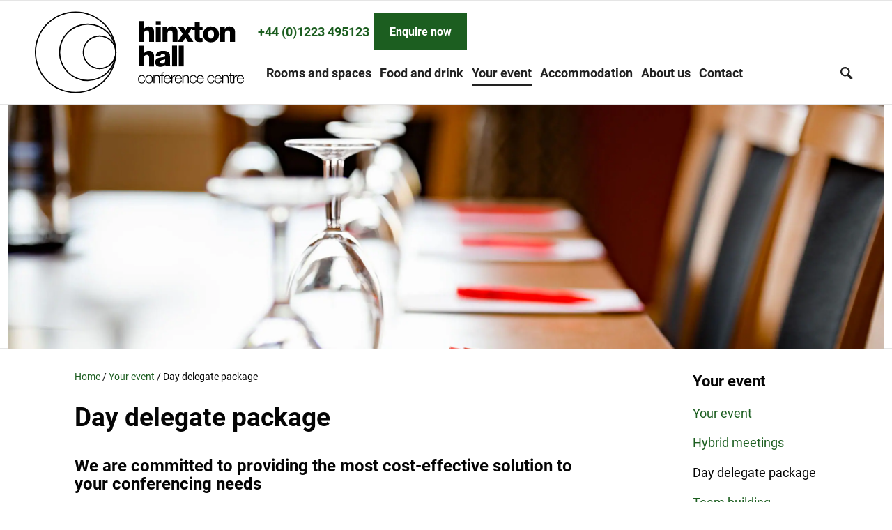

--- FILE ---
content_type: text/html; charset=UTF-8
request_url: https://www.hinxtonhall.org/your-event/day-delegate-package/
body_size: 7805
content:
<!--output _page default template is in __templates/page.php-->
<!doctype html>
  <html lang="en-GB" xmlns="http://www.w3.org/1999/xhtml" >
    <head>
      <meta charset="UTF-8">
      <meta name="viewport" content="width=device-width, initial-scale=1">
      <meta name="robots" content="index,follow">
                      <title>Day delegate package</title>
<!-- META DATA     --><meta name="title"               content="Day delegate package | Hinxton Hall">
                      <meta name="description"         content="From half-day meetings to residential conferences, we have cost-effective packages to suit all your event needs and requirements." />
<!-- FACEBOOK/GEN  --><meta property="og:url"          content="https://www.hinxtonhall.org/your-event/day-delegate-package/">
                      <meta property="og:type"         content="article" />
                      <meta property="og:title"        content="Day delegate package | Hinxton Hall" />
                      <meta property="og:description"  content="From half-day meetings to residential conferences, we have cost-effective packages to suit all your event needs and requirements.">
                      <meta property="og:image"        content="/wp-content/uploads/2020/10/037071_TF_160505_0205-150x150.jpg">
                      <meta property="og:locale"       content="en_GB" />
<!-- FACEBOOK      --><meta property="og:profile_id"  content="HinxtonHall" />
<!-- JSON LD       --><script type="application/ld+json"       >{&quot;@type&quot;:&quot;Article&quot;,&quot;@id&quot;:&quot;https:\/\/www.hinxtonhall.org\/your-event\/day-delegate-package\/&quot;,&quot;headline&quot;:&quot;Day delegate package&quot;,&quot;publisher&quot;:{&quot;@type&quot;:&quot;Organization&quot;,&quot;name&quot;:&quot;Wellcome Connecting Science&quot;},&quot;url&quot;:&quot;https:\/\/www.hinxtonhall.org\/your-event\/day-delegate-package\/&quot;,&quot;mainEntityOfPage&quot;:{&quot;@type&quot;:&quot;WebPage&quot;,&quot;@id&quot;:&quot;https:\/\/www.hinxtonhall.org\/your-event\/day-delegate-package\/&quot;},&quot;@context&quot;:&quot;http:\/\/www.schema.org&quot;}</script>
<!-- EXTRA META    -->
      <link rel="alternative" href="https://www.hinxtonhall.org/feed/" type="application/rss+xml" title="Hinxton Hall RSS Feed" />
      <link rel="profile"     href="http://gmpg.org/xfn/11" />
      <link rel="stylesheet"  href="/wp-content/themes/hinxton_hall/style.css" type="text/css" />
      <meta name='robots' content='max-image-preview:large' />
    <style id='wp-img-auto-sizes-contain-inline-css'>
    img:is([sizes=auto i],[sizes^="auto," i]){contain-intrinsic-size:3000px 1500px}
    /*# sourceURL=wp-img-auto-sizes-contain-inline-css */
    </style>
    <link rel='stylesheet' id='formscss-css' href="/wp-content/plugins/form-submitter/form.css" media='' />
    <link rel='stylesheet' id='flickety-css-css' href="/wp-content/plugins/base-theme-class-base-v3/assets/flickity/flickity.css" media='' />
    <link rel='stylesheet' id='theme-style-css' href="/wp-content/themes/hinxton_hall/dist/assets/css/style.css" media='' />
    <script src="/wp-includes/js/jquery/jquery.min.js?ver=3.7.1" id="jquery-core-js"></script>
    <script src="/wp-includes/js/jquery/jquery-migrate.min.js?ver=3.4.1" id="jquery-migrate-js"></script>
    <script src="/wp-content/plugins/base-theme-class-base-v3/assets/flickity/flickity.pkgd.min.js" id="flickety-js-js"></script>
    <link rel="canonical" href="https://www.hinxtonhall.org/your-event/day-delegate-package/" />
    <noscript><style>.lazyload[data-src]{display:none !important;}</style></noscript><style>.lazyload{background-image:none !important;}.lazyload:before{background-image:none !important;}</style><link rel="icon" href="/wp-content/uploads/2021/03/cropped-wcs-ico-32x32.png" sizes="32x32" />
    <link rel="icon" href="/wp-content/uploads/2021/03/cropped-wcs-ico-192x192.png" sizes="192x192" />
    <link rel="apple-touch-icon" href="/wp-content/uploads/2021/03/cropped-wcs-ico-180x180.png" />
    <meta name="msapplication-TileImage" content="/wp-content/uploads/2021/03/cropped-wcs-ico-270x270.png" />
<!-- Google Tag Manager -->
<script>(function(w,d,s,l,i){w[l]=w[l]||[];w[l].push({"gtm.start":
new Date().getTime(),event:"gtm.js"});var f=d.getElementsByTagName(s)[0],
j=d.createElement(s),dl=l!="dataLayer"?"&l="+l:"";j.async=true;j.src="https://www.googletagmanager.com/gtm.js?id="+i+dl;f.parentNode.insertBefore(j,f);
})(window,document,"script","dataLayer","GTM-K67DBRT2");</script>
<!-- End Google Tag Manager -->
    <style id='global-styles-inline-css'>
:root{--wp--preset--aspect-ratio--square: 1;--wp--preset--aspect-ratio--4-3: 4/3;--wp--preset--aspect-ratio--3-4: 3/4;--wp--preset--aspect-ratio--3-2: 3/2;--wp--preset--aspect-ratio--2-3: 2/3;--wp--preset--aspect-ratio--16-9: 16/9;--wp--preset--aspect-ratio--9-16: 9/16;--wp--preset--color--black: #000000;--wp--preset--color--cyan-bluish-gray: #abb8c3;--wp--preset--color--white: #ffffff;--wp--preset--color--pale-pink: #f78da7;--wp--preset--color--vivid-red: #cf2e2e;--wp--preset--color--luminous-vivid-orange: #ff6900;--wp--preset--color--luminous-vivid-amber: #fcb900;--wp--preset--color--light-green-cyan: #7bdcb5;--wp--preset--color--vivid-green-cyan: #00d084;--wp--preset--color--pale-cyan-blue: #8ed1fc;--wp--preset--color--vivid-cyan-blue: #0693e3;--wp--preset--color--vivid-purple: #9b51e0;--wp--preset--gradient--vivid-cyan-blue-to-vivid-purple: linear-gradient(135deg,rgb(6,147,227) 0%,rgb(155,81,224) 100%);--wp--preset--gradient--light-green-cyan-to-vivid-green-cyan: linear-gradient(135deg,rgb(122,220,180) 0%,rgb(0,208,130) 100%);--wp--preset--gradient--luminous-vivid-amber-to-luminous-vivid-orange: linear-gradient(135deg,rgb(252,185,0) 0%,rgb(255,105,0) 100%);--wp--preset--gradient--luminous-vivid-orange-to-vivid-red: linear-gradient(135deg,rgb(255,105,0) 0%,rgb(207,46,46) 100%);--wp--preset--gradient--very-light-gray-to-cyan-bluish-gray: linear-gradient(135deg,rgb(238,238,238) 0%,rgb(169,184,195) 100%);--wp--preset--gradient--cool-to-warm-spectrum: linear-gradient(135deg,rgb(74,234,220) 0%,rgb(151,120,209) 20%,rgb(207,42,186) 40%,rgb(238,44,130) 60%,rgb(251,105,98) 80%,rgb(254,248,76) 100%);--wp--preset--gradient--blush-light-purple: linear-gradient(135deg,rgb(255,206,236) 0%,rgb(152,150,240) 100%);--wp--preset--gradient--blush-bordeaux: linear-gradient(135deg,rgb(254,205,165) 0%,rgb(254,45,45) 50%,rgb(107,0,62) 100%);--wp--preset--gradient--luminous-dusk: linear-gradient(135deg,rgb(255,203,112) 0%,rgb(199,81,192) 50%,rgb(65,88,208) 100%);--wp--preset--gradient--pale-ocean: linear-gradient(135deg,rgb(255,245,203) 0%,rgb(182,227,212) 50%,rgb(51,167,181) 100%);--wp--preset--gradient--electric-grass: linear-gradient(135deg,rgb(202,248,128) 0%,rgb(113,206,126) 100%);--wp--preset--gradient--midnight: linear-gradient(135deg,rgb(2,3,129) 0%,rgb(40,116,252) 100%);--wp--preset--font-size--small: 13px;--wp--preset--font-size--medium: 20px;--wp--preset--font-size--large: 36px;--wp--preset--font-size--x-large: 42px;--wp--preset--spacing--20: 0.44rem;--wp--preset--spacing--30: 0.67rem;--wp--preset--spacing--40: 1rem;--wp--preset--spacing--50: 1.5rem;--wp--preset--spacing--60: 2.25rem;--wp--preset--spacing--70: 3.38rem;--wp--preset--spacing--80: 5.06rem;--wp--preset--shadow--natural: 6px 6px 9px rgba(0, 0, 0, 0.2);--wp--preset--shadow--deep: 12px 12px 50px rgba(0, 0, 0, 0.4);--wp--preset--shadow--sharp: 6px 6px 0px rgba(0, 0, 0, 0.2);--wp--preset--shadow--outlined: 6px 6px 0px -3px rgb(255, 255, 255), 6px 6px rgb(0, 0, 0);--wp--preset--shadow--crisp: 6px 6px 0px rgb(0, 0, 0);}:where(.is-layout-flex){gap: 0.5em;}:where(.is-layout-grid){gap: 0.5em;}body .is-layout-flex{display: flex;}.is-layout-flex{flex-wrap: wrap;align-items: center;}.is-layout-flex > :is(*, div){margin: 0;}body .is-layout-grid{display: grid;}.is-layout-grid > :is(*, div){margin: 0;}:where(.wp-block-columns.is-layout-flex){gap: 2em;}:where(.wp-block-columns.is-layout-grid){gap: 2em;}:where(.wp-block-post-template.is-layout-flex){gap: 1.25em;}:where(.wp-block-post-template.is-layout-grid){gap: 1.25em;}.has-black-color{color: var(--wp--preset--color--black) !important;}.has-cyan-bluish-gray-color{color: var(--wp--preset--color--cyan-bluish-gray) !important;}.has-white-color{color: var(--wp--preset--color--white) !important;}.has-pale-pink-color{color: var(--wp--preset--color--pale-pink) !important;}.has-vivid-red-color{color: var(--wp--preset--color--vivid-red) !important;}.has-luminous-vivid-orange-color{color: var(--wp--preset--color--luminous-vivid-orange) !important;}.has-luminous-vivid-amber-color{color: var(--wp--preset--color--luminous-vivid-amber) !important;}.has-light-green-cyan-color{color: var(--wp--preset--color--light-green-cyan) !important;}.has-vivid-green-cyan-color{color: var(--wp--preset--color--vivid-green-cyan) !important;}.has-pale-cyan-blue-color{color: var(--wp--preset--color--pale-cyan-blue) !important;}.has-vivid-cyan-blue-color{color: var(--wp--preset--color--vivid-cyan-blue) !important;}.has-vivid-purple-color{color: var(--wp--preset--color--vivid-purple) !important;}.has-black-background-color{background-color: var(--wp--preset--color--black) !important;}.has-cyan-bluish-gray-background-color{background-color: var(--wp--preset--color--cyan-bluish-gray) !important;}.has-white-background-color{background-color: var(--wp--preset--color--white) !important;}.has-pale-pink-background-color{background-color: var(--wp--preset--color--pale-pink) !important;}.has-vivid-red-background-color{background-color: var(--wp--preset--color--vivid-red) !important;}.has-luminous-vivid-orange-background-color{background-color: var(--wp--preset--color--luminous-vivid-orange) !important;}.has-luminous-vivid-amber-background-color{background-color: var(--wp--preset--color--luminous-vivid-amber) !important;}.has-light-green-cyan-background-color{background-color: var(--wp--preset--color--light-green-cyan) !important;}.has-vivid-green-cyan-background-color{background-color: var(--wp--preset--color--vivid-green-cyan) !important;}.has-pale-cyan-blue-background-color{background-color: var(--wp--preset--color--pale-cyan-blue) !important;}.has-vivid-cyan-blue-background-color{background-color: var(--wp--preset--color--vivid-cyan-blue) !important;}.has-vivid-purple-background-color{background-color: var(--wp--preset--color--vivid-purple) !important;}.has-black-border-color{border-color: var(--wp--preset--color--black) !important;}.has-cyan-bluish-gray-border-color{border-color: var(--wp--preset--color--cyan-bluish-gray) !important;}.has-white-border-color{border-color: var(--wp--preset--color--white) !important;}.has-pale-pink-border-color{border-color: var(--wp--preset--color--pale-pink) !important;}.has-vivid-red-border-color{border-color: var(--wp--preset--color--vivid-red) !important;}.has-luminous-vivid-orange-border-color{border-color: var(--wp--preset--color--luminous-vivid-orange) !important;}.has-luminous-vivid-amber-border-color{border-color: var(--wp--preset--color--luminous-vivid-amber) !important;}.has-light-green-cyan-border-color{border-color: var(--wp--preset--color--light-green-cyan) !important;}.has-vivid-green-cyan-border-color{border-color: var(--wp--preset--color--vivid-green-cyan) !important;}.has-pale-cyan-blue-border-color{border-color: var(--wp--preset--color--pale-cyan-blue) !important;}.has-vivid-cyan-blue-border-color{border-color: var(--wp--preset--color--vivid-cyan-blue) !important;}.has-vivid-purple-border-color{border-color: var(--wp--preset--color--vivid-purple) !important;}.has-vivid-cyan-blue-to-vivid-purple-gradient-background{background: var(--wp--preset--gradient--vivid-cyan-blue-to-vivid-purple) !important;}.has-light-green-cyan-to-vivid-green-cyan-gradient-background{background: var(--wp--preset--gradient--light-green-cyan-to-vivid-green-cyan) !important;}.has-luminous-vivid-amber-to-luminous-vivid-orange-gradient-background{background: var(--wp--preset--gradient--luminous-vivid-amber-to-luminous-vivid-orange) !important;}.has-luminous-vivid-orange-to-vivid-red-gradient-background{background: var(--wp--preset--gradient--luminous-vivid-orange-to-vivid-red) !important;}.has-very-light-gray-to-cyan-bluish-gray-gradient-background{background: var(--wp--preset--gradient--very-light-gray-to-cyan-bluish-gray) !important;}.has-cool-to-warm-spectrum-gradient-background{background: var(--wp--preset--gradient--cool-to-warm-spectrum) !important;}.has-blush-light-purple-gradient-background{background: var(--wp--preset--gradient--blush-light-purple) !important;}.has-blush-bordeaux-gradient-background{background: var(--wp--preset--gradient--blush-bordeaux) !important;}.has-luminous-dusk-gradient-background{background: var(--wp--preset--gradient--luminous-dusk) !important;}.has-pale-ocean-gradient-background{background: var(--wp--preset--gradient--pale-ocean) !important;}.has-electric-grass-gradient-background{background: var(--wp--preset--gradient--electric-grass) !important;}.has-midnight-gradient-background{background: var(--wp--preset--gradient--midnight) !important;}.has-small-font-size{font-size: var(--wp--preset--font-size--small) !important;}.has-medium-font-size{font-size: var(--wp--preset--font-size--medium) !important;}.has-large-font-size{font-size: var(--wp--preset--font-size--large) !important;}.has-x-large-font-size{font-size: var(--wp--preset--font-size--x-large) !important;}
/*# sourceURL=global-styles-inline-css */
</style>
</head>
    <body class="standard">
      <!-- Google Tag Manager (noscript) -->
      <noscript><iframe src="https://www.googletagmanager.com/ns.html?id=GTM-K67DBRT2" height="0" width="0" style="display:none;visibility:hidden"></iframe></noscript>
      <!-- End Google Tag Manager (noscript) -->
      <input type="checkbox" id="menu-main-toggle" style="display:none;">
    <div class="mobile-menu-primary-container">
      <ul id="menu-primary" class="mobile-menu"><li id="menu-item-55" class="menu-item menu-item-type-post_type menu-item-object-page menu-item-55"><a href="/rooms/">Rooms and spaces</a></li>
<li id="menu-item-139" class="menu-item menu-item-type-post_type menu-item-object-page menu-item-has-children menu-item-139"><a href="/food-drink/">Food and drink</a>
<ul class="sub-menu"><li class="menu-item-back" ><span>Back</span></li>	<li id="menu-item-2394" class="menu-item menu-item-type-post_type menu-item-object-page menu-item-2394"><a href="/food-drink/">Food and drink</a></li>
	<li id="menu-item-2414" class="menu-item menu-item-type-post_type menu-item-object-page menu-item-2414"><a href="/food-drink/food-sustainability/">Food sustainability</a></li>
	<li id="menu-item-3126" class="menu-item menu-item-type-post_type menu-item-object-page menu-item-3126"><a href="/food-drink/our-wine-list-sustainable-practices/">Our wine list – sustainable practices</a></li>
	<li id="menu-item-2473" class="menu-item menu-item-type-post_type menu-item-object-page menu-item-2473"><a href="/food-drink/celebrate-christmas/">Celebrate Christmas</a></li>
</ul></li>
<li id="menu-item-1829" class="menu-item menu-item-type-post_type menu-item-object-page current-page-ancestor current-menu-ancestor current-menu-parent current-page-parent current_page_parent current_page_ancestor menu-item-has-children menu-item-1829"><a href="/your-event/">Your event</a>
<ul class="sub-menu"><li class="menu-item-back" ><span>Back</span></li>	<li id="menu-item-1845" class="menu-item menu-item-type-post_type menu-item-object-page current-page-ancestor current-page-parent menu-item-1845"><a href="/your-event/">Your event</a></li>
	<li id="menu-item-1830" class="menu-item menu-item-type-post_type menu-item-object-page menu-item-1830"><a href="/your-event/hybrid-events/">Hybrid meetings</a></li>
	<li id="menu-item-138" class="menu-item menu-item-type-post_type menu-item-object-page current-menu-item page_item page-item-113 current_page_item menu-item-138"><a href="/your-event/day-delegate-package/" aria-current="page">Day delegate package</a></li>
	<li id="menu-item-1832" class="menu-item menu-item-type-post_type menu-item-object-page menu-item-1832"><a href="/your-event/team-building/">Team building</a></li>
	<li id="menu-item-142" class="menu-item menu-item-type-post_type menu-item-object-page menu-item-142"><a href="/your-event/accessibility/">Accessibility</a></li>
	<li id="menu-item-2889" class="menu-item menu-item-type-post_type menu-item-object-page menu-item-2889"><a href="/your-event/information-for-exhibitors/">Information for exhibitors</a></li>
	<li id="menu-item-2886" class="menu-item menu-item-type-post_type menu-item-object-page menu-item-2886"><a href="/your-event/recreational-facilities/">Recreational facilities</a></li>
	<li id="menu-item-3709" class="menu-item menu-item-type-post_type menu-item-object-page menu-item-3709"><a href="/your-event/celebrate-life/">Celebrations of life</a></li>
</ul></li>
<li id="menu-item-140" class="menu-item menu-item-type-post_type menu-item-object-page menu-item-has-children menu-item-140"><a href="/accommodation/">Accommodation</a>
<ul class="sub-menu"><li class="menu-item-back" ><span>Back</span></li>	<li id="menu-item-2395" class="menu-item menu-item-type-post_type menu-item-object-page menu-item-2395"><a href="/accommodation/">Event accommodation</a></li>
	<li id="menu-item-3071" class="menu-item menu-item-type-post_type menu-item-object-page menu-item-3071"><a href="/accommodation/hotel-accommodation/">Hotel accommodation</a></li>
</ul></li>
<li id="menu-item-57" class="menu-item menu-item-type-post_type menu-item-object-page menu-item-has-children menu-item-57"><a href="/about/">About us</a>
<ul class="sub-menu"><li class="menu-item-back" ><span>Back</span></li>	<li id="menu-item-1341" class="menu-item menu-item-type-post_type menu-item-object-page menu-item-1341"><a href="/about/">About us</a></li>
	<li id="menu-item-2905" class="menu-item menu-item-type-post_type menu-item-object-page menu-item-2905"><a href="/about/our-team/">Our team</a></li>
	<li id="menu-item-2385" class="menu-item menu-item-type-post_type menu-item-object-page menu-item-2385"><a href="/about/policies/">Our policies</a></li>
	<li id="menu-item-2383" class="menu-item menu-item-type-post_type menu-item-object-page menu-item-2383"><a href="/about/news/">News</a></li>
	<li id="menu-item-2384" class="menu-item menu-item-type-post_type menu-item-object-page menu-item-2384"><a href="/about/sustainability/">Sustainability</a></li>
	<li id="menu-item-137" class="menu-item menu-item-type-post_type menu-item-object-page menu-item-137"><a href="/about/hinxton-hall-history/">Hinxton Hall History</a></li>
	<li id="menu-item-133" class="menu-item menu-item-type-post_type menu-item-object-page menu-item-133"><a href="/about/connecting-science/">Wellcome Connecting Science</a></li>
	<li id="menu-item-136" class="menu-item menu-item-type-post_type menu-item-object-page menu-item-136"><a href="/about/campus/">Wellcome Genome Campus</a></li>
	<li id="menu-item-135" class="menu-item menu-item-type-post_type menu-item-object-page menu-item-135"><a href="/about/grounds-wetlands/">Grounds and wetlands</a></li>
</ul></li>
<li id="menu-item-52" class="menu-item menu-item-type-post_type menu-item-object-page menu-item-has-children menu-item-52"><a href="/contact/">Contact</a>
<ul class="sub-menu"><li class="menu-item-back" ><span>Back</span></li>	<li id="menu-item-3116" class="menu-item menu-item-type-post_type menu-item-object-page menu-item-3116"><a href="/contact/">Contact</a></li>
	<li id="menu-item-132" class="menu-item menu-item-type-post_type menu-item-object-page menu-item-132"><a href="/contact/getting-here/">Getting here</a></li>
	<li id="menu-item-3124" class="menu-item menu-item-type-post_type menu-item-object-page menu-item-3124"><a href="/contact/newsletter/">Sign up to our newsletter</a></li>
	<li id="menu-item-130" class="menu-item menu-item-type-post_type menu-item-object-page menu-item-130"><a href="/contact/visitor-information/">Visitor information</a></li>
	<li id="menu-item-3125" class="menu-item menu-item-type-post_type menu-item-object-page menu-item-3125"><a href="/contact/frequently-asked-questions/">Frequently asked questions</a></li>
</ul></li>
</ul>
      <div class="mobile-side-bar">
        <div class="mobile-search">
            <div id="search-container" class="search-container">
              <div id="sidebar-search">
                <form id="sidebar-search-form" action="/search/" method="get" autocomplete="on" class="flex-container search-form">
                  <input id="sidebar-q" class="text search-field" name="q" type="text" placeholder="Search" value="">
                  <input title="Reset" type="reset" class="reset search-reset btn-reset" value="X">
                  <input type="submit" class="submit btn-dark btn-search btn-search-mobile" value="Search">
                  <div class="mobile-enquire"><a class="btn-dark btn-dark-mobile" href="/contact/">Enquire now</a></div>
                </form>
            </div>
          </div>
        </div>
      </div>
    </div>
      <div id="page">
      <header>
        <div class="logo-container">
          <a href="/"><img class="logo lazyload" src="[data-uri]" alt="Hinxton Hall" title="Hinxton Hall" data-src="/wp-content/themes/hinxton_hall/dist/assets/svg/logo.svg" decoding="async"><noscript><img class="logo" src="/wp-content/themes/hinxton_hall/dist/assets/svg/logo.svg" alt="Hinxton Hall" title="Hinxton Hall" data-eio="l"></noscript></a>
        </div>
        <div class="enquire-container">
          <p>
            <b><a href="tel:+441223495123">+44 (0)1223 495123</a></b> 
            <a href="/contact/" class="btn-dark" title="">Enquire now</a>
          </p>
        </div>
        <div id="nav-menu" class="nav-container"><div class="menu-primary-container"><ul id="menu-primary-1" class="menu"><li class="menu-item menu-item-type-post_type menu-item-object-page menu-item-55"><a href="/rooms/">Rooms and spaces</a></li>
    <li class="menu-item menu-item-type-post_type menu-item-object-page menu-item-has-children menu-item-139"><a href="/food-drink/">Food and drink</a>
    <ul class="sub-menu">
    	<li class="menu-item menu-item-type-post_type menu-item-object-page menu-item-2394"><a href="/food-drink/">Food and drink</a></li>
    	<li class="menu-item menu-item-type-post_type menu-item-object-page menu-item-2414"><a href="/food-drink/food-sustainability/">Food sustainability</a></li>
    	<li class="menu-item menu-item-type-post_type menu-item-object-page menu-item-3126"><a href="/food-drink/our-wine-list-sustainable-practices/">Our wine list – sustainable practices</a></li>
    	<li class="menu-item menu-item-type-post_type menu-item-object-page menu-item-2473"><a href="/food-drink/celebrate-christmas/">Celebrate Christmas</a></li>
    </ul>
    </li>
    <li class="menu-item menu-item-type-post_type menu-item-object-page current-page-ancestor current-menu-ancestor current-menu-parent current-page-parent current_page_parent current_page_ancestor menu-item-has-children menu-item-1829"><a href="/your-event/">Your event</a>
    <ul class="sub-menu">
    	<li class="menu-item menu-item-type-post_type menu-item-object-page current-page-ancestor current-page-parent menu-item-1845"><a href="/your-event/">Your event</a></li>
    	<li class="menu-item menu-item-type-post_type menu-item-object-page menu-item-1830"><a href="/your-event/hybrid-events/">Hybrid meetings</a></li>
    	<li class="menu-item menu-item-type-post_type menu-item-object-page current-menu-item page_item page-item-113 current_page_item menu-item-138"><a href="/your-event/day-delegate-package/" aria-current="page">Day delegate package</a></li>
    	<li class="menu-item menu-item-type-post_type menu-item-object-page menu-item-1832"><a href="/your-event/team-building/">Team building</a></li>
    	<li class="menu-item menu-item-type-post_type menu-item-object-page menu-item-142"><a href="/your-event/accessibility/">Accessibility</a></li>
    	<li class="menu-item menu-item-type-post_type menu-item-object-page menu-item-2889"><a href="/your-event/information-for-exhibitors/">Information for exhibitors</a></li>
    	<li class="menu-item menu-item-type-post_type menu-item-object-page menu-item-2886"><a href="/your-event/recreational-facilities/">Recreational facilities</a></li>
    	<li class="menu-item menu-item-type-post_type menu-item-object-page menu-item-3709"><a href="/your-event/celebrate-life/">Celebrations of life</a></li>
    </ul>
    </li>
    <li class="menu-item menu-item-type-post_type menu-item-object-page menu-item-has-children menu-item-140"><a href="/accommodation/">Accommodation</a>
    <ul class="sub-menu">
    	<li class="menu-item menu-item-type-post_type menu-item-object-page menu-item-2395"><a href="/accommodation/">Event accommodation</a></li>
    	<li class="menu-item menu-item-type-post_type menu-item-object-page menu-item-3071"><a href="/accommodation/hotel-accommodation/">Hotel accommodation</a></li>
    </ul>
    </li>
    <li class="menu-item menu-item-type-post_type menu-item-object-page menu-item-has-children menu-item-57"><a href="/about/">About us</a>
    <ul class="sub-menu">
    	<li class="menu-item menu-item-type-post_type menu-item-object-page menu-item-1341"><a href="/about/">About us</a></li>
    	<li class="menu-item menu-item-type-post_type menu-item-object-page menu-item-2905"><a href="/about/our-team/">Our team</a></li>
    	<li class="menu-item menu-item-type-post_type menu-item-object-page menu-item-2385"><a href="/about/policies/">Our policies</a></li>
    	<li class="menu-item menu-item-type-post_type menu-item-object-page menu-item-2383"><a href="/about/news/">News</a></li>
    	<li class="menu-item menu-item-type-post_type menu-item-object-page menu-item-2384"><a href="/about/sustainability/">Sustainability</a></li>
    	<li class="menu-item menu-item-type-post_type menu-item-object-page menu-item-137"><a href="/about/hinxton-hall-history/">Hinxton Hall History</a></li>
    	<li class="menu-item menu-item-type-post_type menu-item-object-page menu-item-133"><a href="/about/connecting-science/">Wellcome Connecting Science</a></li>
    	<li class="menu-item menu-item-type-post_type menu-item-object-page menu-item-136"><a href="/about/campus/">Wellcome Genome Campus</a></li>
    	<li class="menu-item menu-item-type-post_type menu-item-object-page menu-item-135"><a href="/about/grounds-wetlands/">Grounds and wetlands</a></li>
    </ul>
    </li>
    <li class="menu-item menu-item-type-post_type menu-item-object-page menu-item-has-children menu-item-52"><a href="/contact/">Contact</a>
    <ul class="sub-menu">
    	<li class="menu-item menu-item-type-post_type menu-item-object-page menu-item-3116"><a href="/contact/">Contact</a></li>
    	<li class="menu-item menu-item-type-post_type menu-item-object-page menu-item-132"><a href="/contact/getting-here/">Getting here</a></li>
    	<li class="menu-item menu-item-type-post_type menu-item-object-page menu-item-3124"><a href="/contact/newsletter/">Sign up to our newsletter</a></li>
    	<li class="menu-item menu-item-type-post_type menu-item-object-page menu-item-130"><a href="/contact/visitor-information/">Visitor information</a></li>
    	<li class="menu-item menu-item-type-post_type menu-item-object-page menu-item-3125"><a href="/contact/frequently-asked-questions/">Frequently asked questions</a></li>
    </ul>
    </li>
    </ul></div></div>
        <div class="search-container">
          <div class="icon">
            <div id="header-search" class="search keep ">
              <i class="keep">&nbsp;</i>
            </div>
          </div>
        </div>
        <div class="mobile-container">
          <label for="menu-main-toggle" class="mobile-menu">
            <span class="mob-menu-trigger-wrapper">
              <span id="mob-menu-trigger" title="Nav">&nbsp;</span>
            </span>
          </label>
        </div>
      </header>
        <main id="main">
          <div class="panels hero-content is-white"> 
            <div class="panel">
              <div class="container-hero">
                <div class="hero-image lazyload" style="" data-back="/wp-content/uploads/2020/10/037071_TF_160505_0205.jpg.webp" data-eio-rwidth="2560" data-eio-rheight="1709">&nbsp;</div>
              </div>
            </div>
          </div>
          <div class="panels main-content is-white"> 
            <div class="panel is-white"> 
              <div class="panel-wrapper">
                <div class="container">
      <div class="breadcrumbs-container">
        <ul class="breadcrumbs">
          <li><a href="/" title="">Home</a> / </li><li><a href="/your-event/">Your event</a> / </li><li><span>Day delegate package</span></li>
        </ul>
      </div>
                  <h1 class="">Day delegate package</h1>
                  <h4 class="margin-tb-1 ">We are committed to providing the most cost-effective solution to your conferencing needs</h4>
                </div>
              </div>
            </div>
          <div class="panel  is-white padding-b-1rem">
            <div class="panel-wrapper">
              <div class="columns">
                <div class="column">
                  <div class="container container-wysiwyg">
                    <p>We have a standard eight-hour delegate day rate, costed per person to include room hire, catering and AV equipment.</p>
<p>This includes:</p>
<ul>
<li>Hire of main meeting room</li>
<li>Plasma screen</li>
<li>Registration tea and coffee with assorted pastries, fruit bowl and mineral water</li>
<li>Morning tea and coffee served with the daily special sweet snack (such as shortbreads, cakes, muffins or pastries), fruit bowl and mineral water</li>
<li>A sandwich lunch with refreshments served to your meeting room</li>
<li>Afternoon tea and coffee served with a different sweet snack to in the morning, fruit bowl and mineral water</li>
<li>The services of our duty manager and receptionists throughout the day</li>
</ul>
<p>We are committed to providing the most cost effective solution based on your requirements, and anything required above this is costed separately and as a bespoke package.</p>
                  </div>
                </div>
              </div>
            </div>
          </div>
          <div class="panel panel-wide panel-call-to-action-boxes is-white padding-b-1rem">
            <div class="panel-wrapper">
              <div class="columns-3">
<div class="container">
  <div class="image-box">
    <div class="box-inner">
      <a class="" href="/contact/" >
        <span>Enquire now</span>
      </a>
      <picture class="background">
        <source type="image/webp" srcset="/wp-content/uploads/2020/10/037071_TF_160505_0205-620x240.jpg.webp">
        <source type="image/webp" srcset="/wp-content/uploads/2020/10/037071_TF_160505_0205-620x240.jpg.webp">
        <img src="/wp-content/uploads/2020/10/037071_TF_160505_0205-620x240.jpg.webp" alt="Image of table set up with notepads, glasses and water" title="Image of table set up with notepads, glasses and water" data-src="https://www.hinxtonhall.org/wp-content/uploads/2020/10/037071_TF_160505_0205-620x240.jpg.webp">
        </picture>
        <noscript><picture class="background"><img src="/wp-content/uploads/2020/10/037071_TF_160505_0205-620x240.jpg.webp" alt="Image of table set up with notepads, glasses and water" title="Image of table set up with notepads, glasses and water" data-eio="l" ></picture></noscript>
    </div> 
  </div>
</div>
<div class="container">
  <div class="image-box">
    <div class="box-inner">
      <a class="" href="/food-drink/" >
        <span>Food and drink</span>
      </a>
      <picture class="background">
        <source type="image/webp" srcset="/wp-content/uploads/2024/04/230413_Hinxton_BuffetLunch_030-620x240.jpg.webp">
        <source type="image/webp" srcset="/wp-content/uploads/2024/04/230413_Hinxton_BuffetLunch_030-620x240.jpg.webp">
        <img src="/wp-content/uploads/2024/04/230413_Hinxton_BuffetLunch_030-620x240.jpg.webp" alt="" title="230413_Hinxton_BuffetLunch_030" data-src="https://www.hinxtonhall.org/wp-content/uploads/2024/04/230413_Hinxton_BuffetLunch_030-620x240.jpg.webp">
        </picture>
        <noscript><picture class="background"><img src="/wp-content/uploads/2024/04/230413_Hinxton_BuffetLunch_030-620x240.jpg.webp" alt="" title="230413_Hinxton_BuffetLunch_030" data-eio="l" ></picture></noscript>
    </div> 
  </div>
</div>
<div class="container">
  <div class="image-box">
    <div class="box-inner">
      <a class="" href="/accommodation/" >
        <span>Accommodation</span>
      </a>
      <picture class="background">
        <source type="image/webp" srcset="/wp-content/uploads/2020/10/Accommodation-book-hero-620x240.jpg.webp">
        <source type="image/webp" srcset="/wp-content/uploads/2020/10/Accommodation-book-hero-620x240.jpg.webp">
        <img src="/wp-content/uploads/2020/10/Accommodation-book-hero-620x240.jpg.webp" alt="Image of Mulberry Court bedroom" title="Image of Mulberry Court bedroom" data-src="https://www.hinxtonhall.org/wp-content/uploads/2020/10/Accommodation-book-hero-620x240.jpg.webp">
        </picture>
        <noscript><picture class="background"><img src="/wp-content/uploads/2020/10/Accommodation-book-hero-620x240.jpg.webp" alt="Image of Mulberry Court bedroom" title="Image of Mulberry Court bedroom" data-eio="l" ></picture></noscript>
    </div> 
  </div>
</div>
              </div>
            </div>
          </div>
          </div>
    <aside class="panels side-content is-white "> 
      <div class="side-menu">
        <h6>Your event</h6>
        <ul id="menu-primary-2" class="menu"><li class="menu-item menu-item-type-post_type menu-item-object-page menu-item-55"><a href="/rooms/">Rooms and spaces</a></li>
<li class="menu-item menu-item-type-post_type menu-item-object-page menu-item-has-children menu-item-139"><a href="/food-drink/">Food and drink</a>
<ul class="sub-menu">
	<li class="menu-item menu-item-type-post_type menu-item-object-page menu-item-2394"><a href="/food-drink/">Food and drink</a></li>
	<li class="menu-item menu-item-type-post_type menu-item-object-page menu-item-2414"><a href="/food-drink/food-sustainability/">Food sustainability</a></li>
	<li class="menu-item menu-item-type-post_type menu-item-object-page menu-item-3126"><a href="/food-drink/our-wine-list-sustainable-practices/">Our wine list – sustainable practices</a></li>
	<li class="menu-item menu-item-type-post_type menu-item-object-page menu-item-2473"><a href="/food-drink/celebrate-christmas/">Celebrate Christmas</a></li>
</ul>
</li>
<li class="menu-item menu-item-type-post_type menu-item-object-page current-page-ancestor current-menu-ancestor current-menu-parent current-page-parent current_page_parent current_page_ancestor menu-item-has-children menu-item-1829"><a href="/your-event/">Your event</a>
<ul class="sub-menu">
	<li class="menu-item menu-item-type-post_type menu-item-object-page current-page-ancestor current-page-parent menu-item-1845"><a href="/your-event/">Your event</a></li>
	<li class="menu-item menu-item-type-post_type menu-item-object-page menu-item-1830"><a href="/your-event/hybrid-events/">Hybrid meetings</a></li>
	<li class="menu-item menu-item-type-post_type menu-item-object-page current-menu-item page_item page-item-113 current_page_item menu-item-138"><a href="/your-event/day-delegate-package/" aria-current="page">Day delegate package</a></li>
	<li class="menu-item menu-item-type-post_type menu-item-object-page menu-item-1832"><a href="/your-event/team-building/">Team building</a></li>
	<li class="menu-item menu-item-type-post_type menu-item-object-page menu-item-142"><a href="/your-event/accessibility/">Accessibility</a></li>
	<li class="menu-item menu-item-type-post_type menu-item-object-page menu-item-2889"><a href="/your-event/information-for-exhibitors/">Information for exhibitors</a></li>
	<li class="menu-item menu-item-type-post_type menu-item-object-page menu-item-2886"><a href="/your-event/recreational-facilities/">Recreational facilities</a></li>
	<li class="menu-item menu-item-type-post_type menu-item-object-page menu-item-3709"><a href="/your-event/celebrate-life/">Celebrations of life</a></li>
</ul>
</li>
<li class="menu-item menu-item-type-post_type menu-item-object-page menu-item-has-children menu-item-140"><a href="/accommodation/">Accommodation</a>
<ul class="sub-menu">
	<li class="menu-item menu-item-type-post_type menu-item-object-page menu-item-2395"><a href="/accommodation/">Event accommodation</a></li>
	<li class="menu-item menu-item-type-post_type menu-item-object-page menu-item-3071"><a href="/accommodation/hotel-accommodation/">Hotel accommodation</a></li>
</ul>
</li>
<li class="menu-item menu-item-type-post_type menu-item-object-page menu-item-has-children menu-item-57"><a href="/about/">About us</a>
<ul class="sub-menu">
	<li class="menu-item menu-item-type-post_type menu-item-object-page menu-item-1341"><a href="/about/">About us</a></li>
	<li class="menu-item menu-item-type-post_type menu-item-object-page menu-item-2905"><a href="/about/our-team/">Our team</a></li>
	<li class="menu-item menu-item-type-post_type menu-item-object-page menu-item-2385"><a href="/about/policies/">Our policies</a></li>
	<li class="menu-item menu-item-type-post_type menu-item-object-page menu-item-2383"><a href="/about/news/">News</a></li>
	<li class="menu-item menu-item-type-post_type menu-item-object-page menu-item-2384"><a href="/about/sustainability/">Sustainability</a></li>
	<li class="menu-item menu-item-type-post_type menu-item-object-page menu-item-137"><a href="/about/hinxton-hall-history/">Hinxton Hall History</a></li>
	<li class="menu-item menu-item-type-post_type menu-item-object-page menu-item-133"><a href="/about/connecting-science/">Wellcome Connecting Science</a></li>
	<li class="menu-item menu-item-type-post_type menu-item-object-page menu-item-136"><a href="/about/campus/">Wellcome Genome Campus</a></li>
	<li class="menu-item menu-item-type-post_type menu-item-object-page menu-item-135"><a href="/about/grounds-wetlands/">Grounds and wetlands</a></li>
</ul>
</li>
<li class="menu-item menu-item-type-post_type menu-item-object-page menu-item-has-children menu-item-52"><a href="/contact/">Contact</a>
<ul class="sub-menu">
	<li class="menu-item menu-item-type-post_type menu-item-object-page menu-item-3116"><a href="/contact/">Contact</a></li>
	<li class="menu-item menu-item-type-post_type menu-item-object-page menu-item-132"><a href="/contact/getting-here/">Getting here</a></li>
	<li class="menu-item menu-item-type-post_type menu-item-object-page menu-item-3124"><a href="/contact/newsletter/">Sign up to our newsletter</a></li>
	<li class="menu-item menu-item-type-post_type menu-item-object-page menu-item-130"><a href="/contact/visitor-information/">Visitor information</a></li>
	<li class="menu-item menu-item-type-post_type menu-item-object-page menu-item-3125"><a href="/contact/frequently-asked-questions/">Frequently asked questions</a></li>
</ul>
</li>
</ul>
      </div>
    </aside>
        </main>
  
  <div class="back-to-top-container">
    <div class="panel panel-wide panel-return-to-top">
      <div class="content">
        <span class="top_link" style=""><span class="back-to-top"><img class="back-to-top-img lazyload" alt="Back to top" title="Back to top" src="[data-uri]" data-src="https://www.hinxtonhall.org/wp-content/themes/hinxton_hall/dist/assets/svg/top_arrow.svg" decoding="async"><noscript><img class="back-to-top-img" alt="Back to top" title="Back to top" src="/wp-content/themes/hinxton_hall/dist/assets/svg/top_arrow.svg" data-eio="l"></noscript> Back to top</span></span>
      </div>
    </div>
  </div>
      <div class="social-media-container">
        <a class="social-footer" aria-label="Visit our Instagram page" href="https://www.instagram.com/instagram" ><i class="icon-instagram keep"></i></a>
        <a class="social-footer" aria-label="Visit our LinkedIn feed"   href="https://www.linkedin.com/company/hinxtonhall-conferencecentre/"><i class="icon-linkedin keep"></i></a>
        <a class="social-footer" aria-label="Visit our X feed" href="https://x.com/HinxtonHall"><i class="icon-x keep"></i></a>
        <a class="social-footer" aria-label="Visit our Facebook page"  href="https://www.facebook.com/HinxtonHall"><i class="icon-facebook keep"></i></a>
        <a class="social-footer" aria-label="Visit our Tripadvisor page"  href="https://www.tripadvisor.co.uk/Hotel_Review-g1437296-d1154988-Reviews-Hinxton_Hall_Hotel_And_Conference_Centre-Hinxton_Cambridgeshire_England.html"><i class="icon-tripadvisor keep"></i></a>
      </div>
      <div class="accreditation-container">
        <div class="accreditation-conn">
            <a href="https://www.wellcomeconnectingscience.org/"><img class="is-svg lazyload" src="[data-uri]" alt="Wellcome Connecting Science" title="" data-src="/wp-content/themes/hinxton_hall/dist/assets/svg/cs_footer_logo.svg" decoding="async"><noscript><img class="is-svg" src="/wp-content/themes/hinxton_hall/dist/assets/svg/cs_footer_logo.svg" alt="Wellcome Connecting Science" title="" data-eio="l"></noscript></a>
        </div>
        <div class="accreditation-visitorready">
            <a href="https://credentials.visitorready.com/en/verify/94707642318685"><img src="[data-uri]" alt="This business has earned the Visitor Ready accreditation" title="" data-src="/wp-content/themes/hinxton_hall/dist/assets/gfx/Visitor_ready_Badge_2025.png" decoding="async" class="lazyload" data-eio-rwidth="369" data-eio-rheight="231"><noscript><img src="/wp-content/themes/hinxton_hall/dist/assets/gfx/Visitor_ready_Badge_2025.png" alt="This business has earned the Visitor Ready accreditation" title="" data-eio="l"></noscript></a>
        </div>
        <div class="accreditation-green">
            <a href="https://www.green-tourism.com/certifications/green-meetings-certification/"><img src="[data-uri]" alt="Green meetings" title="" data-src="/wp-content/themes/hinxton_hall/dist/assets/gfx/green_square_4.png" decoding="async" class="lazyload" data-eio-rwidth="243" data-eio-rheight="306"><noscript><img src="/wp-content/themes/hinxton_hall/dist/assets/gfx/green_square_4.png" alt="Green meetings" title="" data-eio="l"></noscript></a>
        </div>
        <div class="accreditation-aim">
            <a href="https://www.mia-uk.org/AIM"><img src="[data-uri]" alt="AIM | An Assurance of Excellence | Making Meetings Better" title="" data-src="/wp-content/themes/hinxton_hall/dist/assets/gfx/aim_square_3.png" decoding="async" class="lazyload" data-eio-rwidth="944" data-eio-rheight="307"><noscript><img src="/wp-content/themes/hinxton_hall/dist/assets/gfx/aim_square_3.png" alt="AIM | An Assurance of Excellence | Making Meetings Better" title="" data-eio="l"></noscript></a>
        </div>
      </div>
      <footer>
      <div class="footer-container">
          <div class="footer-text">
            <p class="small">
            © Hinxton Hall Conference Centre<br>Hinxton Hall Conference Centre, Wellcome Genome Campus, CB10 1RQ, UK<br>Genome Research Limited (reg no. 2742969) is a charity registered in England with number 1021457
            </p>
          </div>
          <div class="footer-links small">
            <div class="menu-footer-container"><ul id="menu-footer" class="menu"><li id="menu-item-3363" class="menu-item menu-item-type-post_type menu-item-object-page menu-item-privacy-policy menu-item-3363"><a rel="privacy-policy" href="/cookies-policy/">Cookies Policy</a></li>
    <li id="menu-item-3364" class="menu-item menu-item-type-post_type menu-item-object-page menu-item-3364"><a href="/contact/newsletter/">Receive our newsletter</a></li>
    <li id="menu-item-3365" class="menu-item menu-item-type-post_type menu-item-object-page menu-item-3365"><a href="/terms-and-conditions/">Terms and Conditions</a></li>
    </ul></div>
          </div>
        </div>
      </footer>
    </div>
    <script type="speculationrules">
    {"prefetch":[{"source":"document","where":{"and":[{"href_matches":"/*"},{"not":{"href_matches":["/wp-*.php","/wp-admin/*","/wp-content/uploads/*","/wp-content/*","/wp-content/plugins/*","/wp-content/themes/hinxton_hall/*","/*\\?(.+)"]}},{"not":{"selector_matches":"a[rel~=\"nofollow\"]"}},{"not":{"selector_matches":".no-prefetch, .no-prefetch a"}}]},"eagerness":"conservative"}]}
    </script>
    <script id="eio-lazy-load-js-before">
    var eio_lazy_vars = {"exactdn_domain":"","skip_autoscale":0,"bg_min_dpr":1.1,"threshold":0,"use_dpr":1};
    //# sourceURL=eio-lazy-load-js-before
    </script>
    <script src="/wp-content/plugins/ewww-image-optimizer/includes/lazysizes.min.js?ver=831" id="eio-lazy-load-js" async data-wp-strategy="async"></script>
    <script src="/wp-content/plugins/form-submitter/form.js" id="formsjs-js"></script>
    <script src="/zxtm/piwik2.js" id="matomo-js"></script>
    <script src="/wp-content/themes/hinxton_hall/dist/assets/js/bundle.js" id="theme-script-js"></script>
  </body>
</html>

--- FILE ---
content_type: text/css
request_url: https://www.hinxtonhall.org/wp-content/themes/hinxton_hall/style.css
body_size: -53
content:
/*
Theme Name: New Hinxton Hall
Theme URI: git@gitlab.internal.sanger.ac.uk:ssg-css/themes/new-hinxton-hall.git
Author: The Sanger web team
Author URI: http://www.sanger.ac.uk
Description: A WordPress theme for Demo site using base theme class V3
Version: 0.0.35
License: GNU General Public License v2 or later
License URI: http://www.gnu.org/licenses/gpl-2.0.html
Text Domain: @Demo
*/

--- FILE ---
content_type: text/css
request_url: https://www.hinxtonhall.org/wp-content/plugins/form-submitter/form.css
body_size: 563
content:

/* General layout classes... */
form.fs-form            { margin: 0 auto; max-width: 960px; padding: 0 10px; clear: both}
.fs-group               { margin: 0; box-sizing: border-box; display: flex }
.fs-question            { margin: 0; padding: 5px; box-sizing: border-box }
.fs-group div           { display: inline-block; }

/* Hide all form elements other than active sections/pages */
.fs-form section,           .fs-form div.fs-page   { display: none }
.fs-form section.fs-active, .fs-form div.fs-active { display: block }

/* Non-input classes... */
.fs-notes               { font-size: 80%; margin-left: 4em; font-style: italic }

/* Input classes */
.fs-form input, .fs-form select, .fs-form textarea { display: inline-block }

/* Check/radio button arrays */

.fs-form ul.fs-checkbox     { padding-left: 0; box-sizing: border-box; list-style: none }
.fs-form .fs-checkbox  label { display: block; border-radius: 5px; padding: 5px; margin:8px 1%; box-sizing: border-box }
.fs-form .fs-checkbox  label                          { background-color: #eee }
.fs-form .fs-checkbox  label.fs-checked               { background-color: #ccf }
.fs-form .fs-checkbox  label input[type="checkbox"],
.fs-form .fs-checkbox  label input[type="radio"]      { display: none }             /* Hide the check box */
.fs-form .fs-columns-2 label                          { float: left; width: 48%     }
.fs-form .fs-columns-3 label                          { float: left; width: 31.33%  }
.fs-form .fs-columns-4 label                          { float: left; width: 23%     }
ul.fs-checkbox:after                                  { content: ""; clear: both; display: table; } /* Clear fix */

/* Normal input element */
.fs-form input:invalid        { background-color: #fee }

.fs-form input[type="text"], .fs-form input[type="email"], .fs-form input[type="url"], .fs-form select,
  .fs-form textarea           { font-size: 1em; border: 1px solid black; box-sizing: border-box; margin: 0;
                                border-radius: 5px; padding: 5px; width: 100%; margin-left: 0 }
.fs-form textarea { height: 8em }
.fs-form input:focus { padding: 5px } /* This fixes an on focus bug probably from core style ... */

/* Hide elements which are disabled by logic */
.fs-form .fs-hidden { display: none }

/* Navigation buttons at the bottom of the page */
.fs-buttons span    { width: 48%; border-radius: 5px; padding: 0.5em; margin: 6px;
                      box-sizing: border-box;  display: block; font-size: 1.2em; font-weight: bold}
.fs-prev            { float: left; background-color: #ccf  }
.fs-next            { float: right; background-color: #cfc; text-align: right }
.fs-prev:before     { content: '\00AB'; padding-right: 0.5em }  /* Double left arrow quote ... */
.fs-next:after      { content: '\00BB'; padding-left: 0.5em  }  /* Double right arrow quote ... */
.fs-buttons .fs-disabled   { display: none }
.fs-buttons .fs-pending    { color: #ccc }

/* This class gives a simple way of generating layout for the form, but you can over-ride it to
   match your site! Some examples are below: */

/* Put icons on the URL/Email input elements... */
/*
.fs-form input[type="email"], .fs-form input[type="url"] { width: 90% }
.fs-form label.fs-email span::after { padding-left: 10px; content: '\2709'; }
.fs-form label.fs-url   span::after { padding-left: 10px; content: '\1f310'; }
*/




--- FILE ---
content_type: text/css
request_url: https://www.hinxtonhall.org/wp-content/themes/hinxton_hall/dist/assets/css/style.css
body_size: 27127
content:
@charset "UTF-8";p+h1,p+h2,p+h3,p+h4,p+h5{margin-top:1em}@font-face{font-family:sanger-fontello;src:url(../fonts/www-sanger/www-sanger.eot);src:url(../fonts/www-sanger/www-sanger.eot#iefix) format("embedded-opentype"),url(../fonts/www-sanger/www-sanger.woff) format("woff"),url(../fonts/www-sanger/www-sanger.ttf) format("truetype"),url(../fonts/www-sanger/www-sanger.svg#www-sanger) format("svg");font-weight:400;font-style:normal}@font-face{font-family:Wellcome-Bold;src:url(../fonts/wellcome/wellcome-bold-webfont.woff) format("woff"),url(../fonts/wellcome/wellcome-bold-webfont.woff2) format("woff2"),url(../fonts/wellcome/Wellcome-Bold.ttf) format("truetype");font-weight:400;font-style:normal}@font-face{font-family:"Roboto light";src:url(../fonts/Roboto/Roboto-Light.ttf) format("truetype")}@font-face{font-family:"Roboto regular";src:url(../fonts/Roboto/Roboto-Regular.ttf) format("truetype")}@font-face{font-family:"Roboto italic";src:url(../fonts/Roboto/Roboto-Italic.ttf) format("truetype")}@font-face{font-family:"Roboto bold";src:url(../fonts/Roboto/Roboto-Bold.ttf) format("truetype")}@font-face{font-family:"Roboto black";src:url(../fonts/Roboto/Roboto-Black.ttf) format("truetype")}/*! minireset.css v0.0.6 | MIT License | github.com/jgthms/minireset.css */blockquote,body,dd,dl,dt,fieldset,figure,h1,h2,h3,h4,h5,h6,hr,html,iframe,legend,li,ol,p,pre,textarea,ul{margin:0;padding:0}h1,h2,h3,h4,h5,h6{font-size:100%;font-weight:400}ul{list-style:none}button,input,select{margin:0}html{box-sizing:border-box}*,::after,::before{box-sizing:inherit}img,video{height:auto;max-width:100%}iframe{border:0}table{border-collapse:collapse;border-spacing:0}td,th{padding:0}body{font-family:"Roboto regular",Helvetica,Arial,sans-serif;font-weight:400;line-height:1.4;color:#050505;background-color:transparent;-webkit-font-smoothing:antialiased;-moz-osx-font-smoothing:grayscale;font-size:16px;font-size:.8888888889rem;text-size-adjust:none;text-rendering:geometricPrecision;-webkit-font-smoothing:antialiased;-moz-osx-font-smoothing:grayscale}@media screen and (min-width:450px){body{font-size:18px;font-size:1rem;line-height:1.6}}blockquote,code,dd,dt,figcaption,hr,kbd,li,ol,pre,samp,small,table,td,th,tr,ul{font-size:16px;font-size:.8888888889rem;line-height:1.4}@media screen and (min-width:450px){blockquote,code,dd,dt,figcaption,hr,kbd,li,ol,pre,samp,small,table,td,th,tr,ul{font-size:18px;font-size:1rem;line-height:1.7}}p{font-size:16px;font-size:.8888888889rem;line-height:1.6;margin-top:.5rem;margin-bottom:.5rem;line-height:1.4}@media screen and (min-width:450px){p{font-size:18px;font-size:1rem;line-height:1.6}}h1+p,h2+p,h3+p,h4+p{margin-top:0}h3.panel-title{margin-bottom:0}body.home h3.panel-title{text-align:center}h1{font-size:30.8333333333px;font-size:1.712962963rem;font-family:"Roboto bold",Helvetica,Arial,sans-serif;line-height:1.1;font-weight:700;margin:0 auto 1rem}@media screen and (min-width:450px){h1{font-size:37px;font-size:2.0555555556rem}}h2{font-size:28.3333333333px;font-size:1.5740740741rem;font-family:"Roboto bold",Helvetica,Arial,sans-serif;line-height:1.1;font-weight:700;margin:0 auto 1rem}@media screen and (min-width:450px){h2{font-size:34px;font-size:1.8888888889rem}}h3{font-size:25.8333333333px;font-size:1.4351851852rem;font-family:"Roboto bold",Helvetica,Arial,sans-serif;line-height:1.1;font-weight:700;margin:0 auto 1rem}@media screen and (min-width:450px){h3{font-size:31px;font-size:1.7222222222rem}}h4{font-size:20px;font-size:1.1111111111rem;font-family:"Roboto bold",Helvetica,Arial,sans-serif;line-height:1.1;font-weight:700;margin:0 auto 1rem}@media screen and (min-width:450px){h4{font-size:24px;font-size:1.3333333333rem}}h5{font-size:16.6666666667px;font-size:.9259259259rem;font-family:"Roboto bold",Helvetica,Arial,sans-serif;line-height:1.1;font-weight:700;margin:0 auto 1rem}@media screen and (min-width:450px){h5{font-size:20px;font-size:1.1111111111rem}}body.home h1{font-size:21px;font-size:1.1666666667rem;margin-top:.5em;margin-bottom:18px}@media screen and (min-width:1024px){body.home h1{font-size:25px;font-size:1.3888888889rem;line-height:1.4}}body.home h4{margin-bottom:19px;font-size:19px;font-size:1.0555555556rem}@media screen and (min-width:1024px){body.home h4{font-size:24px;font-size:1.3333333333rem;margin-bottom:1.5em;line-height:1.4}}body.home h3.panel-title{font-size:24px;font-size:1.3333333333rem;margin-bottom:1em}.is-standard,.standard{font-size:12px;font-size:.6666666667rem}@media screen and (min-width:450px){.is-standard,.standard{font-size:16px;font-size:.8888888889rem}}@media screen and (min-width:1440px){.is-standard,.standard{font-size:18px;font-size:1rem}}.is-large,.large{font-size:13px;font-size:.7222222222rem}@media screen and (min-width:450px){.is-large,.large{font-size:24px;font-size:1.3333333333rem}}@media screen and (min-width:1440px){.is-large,.large{font-size:26px;font-size:1.4444444444rem}}.is-medium,.medium{font-size:20px;font-size:1.1111111111rem}@media screen and (min-width:450px){.is-medium,.medium{font-size:22px;font-size:1.2222222222rem}}@media screen and (min-width:1440px){.is-medium,.medium{font-size:24px;font-size:1.3333333333rem}}#menu-footer li,.is-small,.small{font-size:10px;font-size:.5555555556rem}#menu-footer li:after,.is-small:after,.small:after{font-size:7px;font-size:.3888888889rem}@media screen and (min-width:450px){#menu-footer li,.is-small,.small{font-size:14px;font-size:.7777777778rem}#menu-footer li:after,.is-small:after,.small:after{font-size:10px;font-size:.5555555556rem}}@media screen and (min-width:1440px){#menu-footer li,.is-small,.small{font-size:12px;font-size:.6666666667rem}#menu-footer li:after,.is-small:after,.small:after{font-size:12px;font-size:.6666666667rem}}.is-smaller,.smaller{font-size:8px;font-size:.4444444444rem}@media screen and (min-width:450px){.is-smaller,.smaller{font-size:11px;font-size:.6111111111rem}}@media screen and (min-width:1440px){.is-smaller,.smaller{font-size:13px;font-size:.7222222222rem}}.card-title{font-size:24px;font-size:1.3333333333rem;line-height:1.2}@media screen and (min-width:450px){.card-title{font-size:24px;font-size:1.3333333333rem}}.resources-title,.sp-title,.submenu-title{font-family:"Roboto bold",Helvetica,Arial,sans-serif;font-size:20px;font-size:1.1111111111rem;line-height:1.2}@media screen and (min-width:450px){.resources-title,.sp-title,.submenu-title{font-size:26px;font-size:1.4444444444rem}}.submenu-title{width:90%}@media screen and (min-width:450px){.submenu-title{width:100%}}.testimonial{font-size:24px;font-size:1.3333333333rem;font-weight:700}@media screen and (min-width:1024px){.testimonial{font-size:36px;font-size:2rem}}em,i{font-family:"Roboto italic",Helvetica,Arial,sans-serif;font-weight:300;font-style:italic}b,strong{font-family:"Roboto bold",Helvetica,Arial,sans-serif}code{background-color:#d1d1d1;font-family:monospace;font-size:12px;font-size:.6666666667rem}@media screen and (min-width:1024px){code{font-size:14px;font-size:.7777777778rem}}.container-caption{font-size:14px;font-size:.7777777778rem}@media screen and (min-width:450px){.container-caption{font-size:18px;font-size:1rem}}.align-center,.is-central{text-align:center}.justify-center{justify-content:center}.is-hidden{display:none!important}body #xxpage header{border:2px solid #ff0}body #xxpage aside{border:2px solid #ff0}body #xxpage .back-to-top-container{border:2px solid #ff0}body #xxpage .social-media-container{border:2px solid #ff0}body #xxpage .accreditation-container{border:2px solid #ff0}body #xxpage footer{border:2px solid #ff0}body #xxpage main{border:2px solid #ff0}body #xxpage main .panels .panel{border:2px solid #0f0}body #xxpage main .panels .panel .panel-wrapper{border:2px solid #f0f}body #xxpage main .column{border:2px solid orange}body #xxpage main .container,body #xxpage main .container-video,body #xxpage main .panel-testamonial-container{border:2px solid red}body #xxpage main .panel-pubhtml5{border:2px solid red}body #xxpage{background-color:red}body #xxpage #header{border:1px solid #00f}body #xxpage #main{background-color:#fff}body #xxpage #main .panels{border:1px solid #00f}body #xxpage #main .panels .panel-wrapper{border:1px dotted #f0f}body #xxpage #main .panels .panel-wrapper>*{border:1px solid #000}header{position:relative;min-height:116px;width:100%;display:grid;z-index:100;background-color:#fff;grid-template-columns:1.2rem auto 1fr 0 3px 0 3px 60px 14px;grid-template-rows:auto;grid-template-areas:". logo . . . . . mob ." ". nav nav nav nav nav nav nav .";align-content:center;justify-content:center;border-bottom:1px solid #e5e5e5;border-top:1px solid #e5e5e5}@media screen and (min-width:450px){header{grid-template-areas:". logo . enquire enquire enquire . mob ." ". nav nav nav nav nav nav nav .";grid-template-columns:14px auto 1fr 60px 3px 130px 3px 60px 14px}}@media screen and (min-width:1025px){header{position:fixed;top:0;left:0;right:0;background-color:#fff;z-index:99;border-bottom:0;border-top:0;width:100%;min-height:150px;grid-template-columns:10px 300px 20px 1fr 3px 30px 10px;max-width:1280px;grid-template-rows:100%;grid-template-areas:". logo . enquire enquire enquire ." ". logo . nav . search .";grid-template-rows:75px 75px}header:before{border-top:1px solid #e5e5e5;content:"";position:absolute;height:0;width:300%;left:-100%;right:-100%;top:0;bottom:0;background-color:#fff;height:150px}header:after{border-bottom:1px solid #e5e5e5;content:"";position:absolute;height:0;width:300%;left:-100%;right:-100%;top:149px}}@media screen and (min-width:1280px){header{grid-template-columns:50px 300px 20px 1fr 3px 30px 50px}}header .enquire-container{z-index:1;grid-area:enquire;height:inherit;display:none;flex-direction:column;flex-wrap:nowrap;justify-content:center;align-items:center;align-content:center;height:inherit;width:inherit}header .enquire-container b{display:none}@media screen and (min-width:450px){header .enquire-container{display:flex}}@media screen and (min-width:1025px){header .enquire-container{align-items:unset;height:100%;width:100%;padding-top:16px}header .enquire-container b{display:inline}header .enquire-container p{display:flex;justify-content:end;align-items:center;height:inherit}header .enquire-container p .btn-dark{margin:0 6px}}header .logo-container{z-index:1;grid-area:logo;height:100px;width:100%;display:block}@media screen and (min-width:1025px){header .logo-container{height:100%}}header .logo-container a{display:flex;justify-content:start;align-items:center;height:inherit;padding:.5rem 0;height:inherit}@media screen and (min-width:1025px){header .logo-container a{padding:0}}header .logo-container a svg,header .logo-container a>img{height:inherit;z-index:1}header .logo-container a:hover img{opacity:.7}header .nav-container{position:relative;grid-area:nav;display:none;height:100%;z-index:99}@media screen and (min-width:1025px){header .nav-container{display:block;align-self:end}}header .mobile-container{grid-area:mob;height:inherit;display:flex;flex-direction:column;flex-wrap:nowrap;justify-content:center;align-items:center;align-content:center;height:inherit;width:inherit}@media screen and (min-width:1025px){header .mobile-container{display:none}}header .mobile-container .icon{height:inherit;display:flex;flex-direction:column;flex-wrap:nowrap;justify-content:center;align-items:center;align-content:center;height:inherit;width:inherit}header .mobile-container .icon>.hamburger{display:block;height:inherit;flex-grow:0;flex-shrink:1;flex-basis:auto;align-self:auto;order:0;height:inherit;width:inherit;z-index:1;background:url('data:image/svg+xml,<%3Fxml version="1.0" encoding="UTF-8"%3F><svg xmlns="http://www.w3.org/2000/svg" viewBox="0 0 60 60"><g id="Circle"><path fill="%230a0a0a" d="m28.97.53h0c15.76,0,28.53,12.77,28.53,28.53h0c0,15.76-12.77,28.53-28.53,28.53h0C13.21,57.59.44,44.82.44,29.06H.44C.44,13.31,13.21.53,28.97.53Z"/></g><g id="Hamburger"><g><rect fill="%23f9f7f3" x="20.94" y="22.13" width="16" height="2"/><rect fill="%23f9f7f3" x="20.94" y="28.13" width="16" height="2"/><rect fill="%23f9f7f3" x="20.94" y="34.13" width="16" height="2"/></g></g></svg>') no-repeat center}header .mobile-container .icon>.hamburger:hover{cursor:pointer;background:url('data:image/svg+xml,<%3Fxml version="1.0" encoding="UTF-8"%3F><svg xmlns="http://www.w3.org/2000/svg" viewBox="0 0 60 60"><g id="Circle_White" data-name="Circle White"><path fill="%23f9f7f3" d="m29,0h0c16.02,0,29,12.98,29,29h0c0,16.02-12.98,29-29,29h0C12.98,58,0,45.02,0,29h0C0,12.98,12.98,0,29,0Z"/></g><g id="CircleStroke"><path stroke="%230a0a0a" stroke-miterlimit=10;  d="m29,.81h0c15.57,0,28.19,12.62,28.19,28.19h0c0,15.57-12.62,28.19-28.19,28.19h0C13.43,57.19.81,44.57.81,29h0C.81,13.43,13.43.81,29,.81Z"/></g><g id="HamburgerBlack"><g><rect fill="%230a0a0a" x="20.97" y="22.13" width="16" height="2"/><rect  fill="%230a0a0a;" x="20.97" y="28.13" width="16" height="2"/><rect  fill="%230a0a0a" x="20.97" y="34.13" width="16" height="2"/></g></g></svg>') no-repeat center}header .search-container{grid-area:search;display:block;height:100%;width:inherit}@media screen and (min-width:1024px){header .search-container{display:block}}header .search-container .icon{height:inherit;display:flex;flex-direction:column;flex-wrap:nowrap;justify-content:center;align-items:center;align-content:center;height:inherit;width:inherit}header .search-container .icon>.search{display:none;height:inherit;flex-grow:0;flex-shrink:1;flex-basis:auto;align-self:auto;order:0;height:inherit;width:inherit;position:relative;align-items:center;height:inherit;z-index:1;transform:translateY(-2px);background:url('data:image/svg+xml,<%3Fxml version="1.0" encoding="UTF-8" standalone="no"%3F><svg width="18px" height="18px" viewBox="0 0 18 18" version="1.1" xmlns="http://www.w3.org/2000/svg" xmlns:xlink="http://www.w3.org/1999/xlink"><!-- Generator: Sketch 40.3 (33839) - http://www.bohemiancoding.com/sketch --><title>magnifier</title><desc>Created with Sketch.</desc><defs></defs><g id="Symbols" stroke="none" stroke-width="1" fill="none" fill-rule="evenodd"><g id="Header---L-(max-width-1280)" transform="translate(-1242.000000, -62.000000)" fill="%23222222"><g id="magnifier" transform="translate(1242.000000, 62.000000)"><path d="M9.81838202,12.7680587 C8.89814296,13.2380733 7.85582036,13.5031646 6.75158232,13.5031646 C3.02278619,13.5031646 0,10.4803785 0,6.75158232 C0,3.02278619 3.02278619,0 6.75158232,0 C10.4803785,0 13.5031646,3.02278619 13.5031646,6.75158232 C13.5031646,8.14968241 13.078206,9.44852803 12.3504104,10.5259975 L17.0837319,15.2593189 C17.0837319,15.2593189 17.8794135,16.0550006 17.0837319,16.8506821 L16.2880502,17.6463637 C15.4923687,18.4420453 14.6966871,17.6463637 14.6966871,17.6463637 L9.81838202,12.7680587 L9.81838202,12.7680587 Z M2.25052744,6.75158232 C2.25052744,4.26571817 4.26571817,2.25052744 6.75158232,2.25052744 C9.23744647,2.25052744 11.2526372,4.26571817 11.2526372,6.75158232 C11.2526372,9.23744647 9.23744647,11.2526372 6.75158232,11.2526372 C4.26571817,11.2526372 2.25052744,9.23744647 2.25052744,6.75158232 L2.25052744,6.75158232 Z" id="Shape"></path></g></g></g></svg>') no-repeat center}header .search-container .icon>.search i{position:relative;width:20px;font-size:18px;font-size:1rem;font-weight:700;margin-left:4px;padding-bottom:4px}header .search-container .icon>.search i:before{content:"";position:absolute;width:100%;height:.1875rem;border-radius:1px;bottom:0;left:0;background-color:#222;visibility:hidden;transform:scaleX(0);transition:all 150ms ease}header .search-container .icon>.search.current-page,header .search-container .icon>.search:hover{cursor:pointer}header .search-container .icon>.search.current-page i:before,header .search-container .icon>.search:hover i:before{visibility:visible;-webkit-transform:scaleX(1);transform:scaleX(1);-webkit-transition:all 150ms ease;-moz-transition:all 150ms ease;-ms-transition:all 150ms ease;-o-transition:all 150ms ease;transition:all 150ms ease}@media screen and (min-width:1025px){header .search-container .icon>.search{display:inline-flex;margin-bottom:12px}}footer{position:relative;width:100%;margin:0 auto;padding:0 1rem;background-color:#1c5e20;color:#fff}@media screen and (min-width:1024px){footer{padding:0 10%}}footer p{color:#fff}footer .footer-container{display:grid;width:inherit;padding:1em 0;max-width:1440px;margin-left:auto;margin-right:auto;grid-template-columns:1fr;grid-template-rows:auto;gap:1em 0;grid-template-areas:"text" "links"}@media screen and (min-width:1024px){footer .footer-container{padding:2.5em 0;grid-template-columns:1fr 1fr;grid-template-areas:"text links";gap:0 1em}}footer .footer-container .footer-links{text-align:center;grid-area:links;display:block}@media screen and (min-width:1024px){footer .footer-container .footer-links{display:block;text-align:right}}footer .footer-container .footer-text{grid-area:text;display:block;text-align:center}footer .footer-container .footer-text p{line-height:18px}@media screen and (min-width:1024px){footer .footer-container .footer-text{display:block;text-align:left}}footer .footer-container .footer-social{grid-area:social;display:block}@media screen and (min-width:1024px){footer .footer-container .footer-social{display:block}}.menu-footer-container{height:100%}.menu-footer-container ul#menu-footer,.menu-footer-container ul#menu-footer-3{display:flex;flex-direction:row;align-items:center;height:100%;justify-content:center}@media screen and (min-width:1024px){.menu-footer-container ul#menu-footer,.menu-footer-container ul#menu-footer-3{justify-content:flex-end}}.menu-footer-container ul#menu-footer li,.menu-footer-container ul#menu-footer-3 li{display:inline}ul#menu-footer-menu{display:inline-flex;flex-direction:row;flex-wrap:wrap;justify-content:flex-start}@media screen and (min-width:450px){ul#menu-footer-menu{flex-wrap:nowrap}}ul#menu-footer-menu li{display:block;font-size:11px;font-size:.6111111111rem;flex-grow:0;flex-shrink:0;flex-basis:auto;border-right:1px solid #fff;padding:0 10px}@media screen and (min-width:450px){ul#menu-footer-menu li{font-size:14px;font-size:.7777777778rem}}ul#menu-footer-menu li:first-child{padding-left:0}ul#menu-footer-menu li:last-child{border-right:none}.social-media-container{z-index:1;background-color:transparent;background:#fff;padding:1em 9%;justify-content:center;display:grid;grid-template-areas:"icon1 icon2 icon3 icon4 icon5";gap:0 .67em;padding:2.5rem 10% 1.2rem 10%;position:relative}@media screen and (min-width:450px){.social-media-container{gap:0 2em}}.social-media-container>a i{background-color:#1c5e20;border-radius:6px;padding:6px;display:inline-block;padding:4px 4px;width:44px;height:44px;text-align:center;line-height:1}.social-media-container>a i:hover{background-color:#050505}.social-media-container>a i.icon-instagram{padding-left:2px;padding-top:2px}.social-media-container>a:nth-child(1){grid-area:icon1}.social-media-container>a:nth-child(2){grid-area:icon2;position:relative}.social-media-container>a:nth-child(3){grid-area:icon3}.social-media-container>a:nth-child(4){grid-area:icon4}.social-media-container>a:nth-child(5){grid-area:icon5;color:#1c5e20}.social-media-container>a:nth-child(5):hover{color:#050505}.social-media-container>a:nth-child(5):before{color:#1c5e20}.social-media-container>a:nth-child(5):hover:before{color:#050505}@media screen and (min-width:1024px){.social-media-container{padding:0 10% 3em 10%}}.accreditation-container{position:relative;background:#fff;display:grid;grid-template-columns:1fr;grid-template-rows:1fr 1fr 1fr 1fr;gap:0 6em;grid-template-areas:"conn" "visitorready" "green" "aim";padding:2.2rem 10% 2.2rem 10%}.accreditation-container:before{border-top:1px solid #e5e5e5;content:"";position:absolute;height:0;width:100%;left:0;right:0;top:0;bottom:0;background-color:#fff;height:1px}.accreditation-container a:hover img{opacity:.8;cursor:pointer}@media screen and (min-width:1024px){.accreditation-container{padding:2.5rem 10% 2.5rem 10%;grid-template-areas:"conn visitorready green aim";grid-template-columns:2.8fr 1.6fr 1fr 2.8fr;grid-template-rows:1fr}}.accreditation-container>div>a{display:block}.accreditation-container>div>a>img{max-height:120px}.accreditation-container>div{display:block;align-content:center;text-align:center}.accreditation-container .accreditation-conn{grid-area:conn;padding:0 1em}.accreditation-container .accreditation-conn>a>img{max-height:100px}.accreditation-container .accreditation-green{grid-area:green}.accreditation-container .accreditation-aim{grid-area:aim}.accreditation-container .accreditation-visitorready{grid-area:visitorready}.back-to-top-container{margin-top:1.5rem;z-index:2;position:relative;background-color:transparent}@media screen and (min-width:1025px){.back-to-top-container{padding:0 10% 0 10%}}@media screen and (min-width:1441px){.accreditation-container:before{content:unset}#page:after{border-top:1px solid #e5e5e5;content:"";position:absolute;height:0;width:100%;left:0;right:0;bottom:368px;background-color:#fff;height:1px;z-index:1}footer{height:156px}.accreditation-container{height:213px}}@media screen and (min-width:1025px){aside{padding-left:1em;display:block;position:-webkit-sticky;position:sticky!important;height:100%;top:151px}}div.side-menu>h6{padding:0 1rem 1rem 1rem;margin:0;font-size:22px;font-size:1.2222222222rem;font-family:"Roboto bold",Helvetica,Arial,sans-serif}div.side-menu>ul.menu{list-style:none;padding:0 1rem 1rem 1rem;margin:0}div.side-menu>ul.menu>li{padding:0;line-height:1.2}div.side-menu>ul.menu>li a{font-size:18px;font-size:1rem}div.side-menu>ul.menu>li>a{display:none}div.side-menu>ul.menu>li>ul{display:none}div.side-menu>ul.menu>li.current_page_parent>ul{display:block}div.side-menu>ul.menu>li>ul.sub-menu{list-style:none;margin-left:0;padding-left:0}div.side-menu>ul.menu>li>ul.sub-menu li{padding:0;line-height:1.2;padding-bottom:1.2rem}div.side-menu>ul.menu>li>ul.sub-menu li.current-menu-item>a{color:#050505!important}@media screen and (min-width:1440px){aside.show-top div.side-menu h6{font-size:20px;font-size:1.1111111111rem}}aside.show-top div.side-menu ul.menu>li{padding-bottom:1.2rem}aside.show-top div.side-menu ul.menu>li>a{display:inline;text-decoration:none}aside.show-top div.side-menu ul.menu>li>a[aria-current=page]{color:#050505!important}aside.show-top div.side-menu ul.menu>li>a:hover{text-decoration:underline}@media screen and (min-width:1440px){aside.show-top div.side-menu ul.menu>li>a{font-size:18px;font-size:1rem}}aside.show-top div.side-menu ul.menu>li.current-menu-item>a{color:#050505!important}aside.show-news div.side-menu ul.menu>li>ul.sub-menu{display:block}html{font-size:18px;margin:0!important;scroll-behavior:smooth!important}body{background-color:#fff;text-rendering:geometricPrecision;-webkit-font-smoothing:antialiased;position:relative}#page{margin:0 auto;position:relative;background-color:#fff;transition:transform .5s ease}#page>*{max-width:1440px;margin-left:auto;margin-right:auto}#page footer{max-width:unset}#page #main:has(.hero-content):before{border-top:1px solid #e5e5e5;content:"";position:absolute;height:0;width:100%;left:0;right:0;top:350px;background-color:#fff;height:150px}#page #main .hero-content{border-bottom:1px solid #e5e5e5;min-height:201px;height:201px}#page #main .hero-content>.panel{height:200px}#page #main .hero-content>.panel>.container-hero{height:inherit}@media screen and (max-width:450px){#page #main .hero-content>.panel>.container-hero picture{aspect-ratio:4/2.2}}#page #main .hero-content>.panel>.container-hero>.hero-image{height:inherit}#page #main .hero-content>.panel>.container-hero>.carousel{height:inherit}#page #main .hero-content>.panel>.container-hero>.carousel>.flickity-viewport{height:inherit!important}#page #main .hero-content>.panel>.container-hero>.carousel>.flickity-viewport>.flickity-slider{height:inherit}#page #main .hero-content>.panel>.container-hero>.carousel>.flickity-viewport>.flickity-slider>.carousel-cell{height:inherit}#page #main .hero-content>.panel>.container-hero>.carousel>.flickity-viewport>.flickity-slider>.carousel-cell>.cell-image{height:inherit}@media screen and (min-width:450px){#page #main .hero-content{height:301px}#page #main .hero-content>.panel{height:300px}}@media screen and (min-width:1024px){#page #main .hero-content{height:401px}#page #main .hero-content>.panel{height:400px}}@media screen and (min-width:1025px){#page #main .hero-content{max-height:350px;height:350px}}@media screen and (min-width:1441px){#page #main .hero-content{border-bottom:0;max-height:350px;height:350px;overflow:hidden}#page #main .hero-content>.panel{min-height:350px;height:350px}}@media screen and (min-width:1025px){#page #main{display:flex;flex-flow:row wrap;margin-top:150px}}#page #main .main-content{padding-top:1rem}@media screen and (min-width:1024px){#page #main .main-content{flex:0 1 74.97%;margin-bottom:4rem}}#page #main .side-content{display:none}@media screen and (min-width:1025px){#page #main .side-content{padding-top:1.6rem;display:flex;flex:0 1 24.99%}}@media screen and (min-width:1024px){body.home #page #main .main-content{flex:0 1 100%}}.panels>h1{padding:.5rem;background-color:#9f9;font-size:1rem;text-align:center}.panels{width:100%;position:relative;min-height:300px}@media screen and (min-width:1024px){.panels{min-height:376px}}.panels .panel .panel-wrapper{position:relative;margin:0;background-color:transparent}.panels .panel .panel-wrapper .container-wysiwyg{display:block}@media screen and (min-width:1024px){.panels .panel .panel-wrapper{padding:0 10%}}@media screen and (min-width:1025px){.panels .panel .panel-wrapper{padding:0 10%}}@media screen and (min-width:1024px){.panels .panel .panel-wrapper-narrow{padding:0 25%}}.panels .panel .panel-wrapper .image-content{padding:0}@media screen and (min-width:1024px){.panels .panel .panel-wrapper .image-content{padding:0 .6em}}@media screen and (max-width:450px){.panels .panel .panel-wrapper .image-content picture>img{aspect-ratio:4/2.2}}.panels .panel .panel-wrapper .image-left{flex-direction:row-reverse}.panels .panel .panel-wrapper .image-left .text-content{padding:0}@media screen and (min-width:1024px){.panels .panel .panel-wrapper .image-left .text-content{padding:0 0 0 2rem}}.panels .panel .panel-wrapper .image-right .text-content{padding:0 2rem 0 0}@media screen and (min-width:1024px){.panels .panel.panel-wide .panel-wrapper{padding:0 5%}}@media screen and (min-width:1025px){.panels .panel.panel-wide .panel-wrapper{padding:0}}.panels .panel.panel-virtual-tour>.panel-wrapper>.columns{align-items:center}@media screen and (min-width:1024px){.panels .panel.panel-pubhtml5 .container-pubhtml5 .pubhtml5-element{padding:1rem}}@media screen and (min-width:1024px) and (min-width:450px){.panels .panel.panel-pubhtml5 .container-pubhtml5 .pubhtml5-element{padding:0}}@media screen and (min-width:1024px){.panels .panel.panel-pubhtml5 .columns{padding-left:1rem;padding-right:1rem}}@media screen and (min-width:1025px){.panels .panel.panel-pubhtml5 .columns{padding-left:.6rem;padding-right:.6rem}}@media screen and (min-width:1024px){.panels .panel.panel-text-image-adjustable .image-right .image-content{padding:0}}@media screen and (min-width:1024px) and (min-width:1025px){.panels .panel.panel-text-image-adjustable .columns{padding-left:.6rem;padding-right:.6rem}}.panels .panel.panel-two-columns-70-30-split .container-wysiwyg,.panels .panel.panel-two-columns-70-30-split h3{padding-left:1rem;padding-right:1rem}@media screen and (min-width:450px){.panels .panel.panel-two-columns-70-30-split .container-wysiwyg,.panels .panel.panel-two-columns-70-30-split h3{padding-left:0;padding-right:0}}.panels .panel.panel-cards-news .container{padding-left:0;padding-right:0}.panels .panel.panel-cards-news .container .panel-title{padding-left:1rem;padding-right:1rem}@media screen and (min-width:1024px){.panels .panel.panel-cards-news .container .panel-title{padding-left:0;padding-right:0}}@media screen and (min-width:450px){.panels .panel.panel-cards-news .columns-1>.container,.panels .panel.panel-cards-news .columns-2>.container,.panels .panel.panel-cards-news .columns-3>.container,.panels .panel.panel-cards-news .columns-4>.container{padding-left:1em;padding-right:1em}}@media screen and (min-width:450px){.panels .panel.panel-virtual-tour .panel-wrapper>.columns{position:relative}.panels .panel.panel-virtual-tour .panel-wrapper>.columns:before{content:"";position:absolute;top:1rem;bottom:1rem;left:1rem;right:1rem;border:1px solid #e5e5e5}}@media screen and (min-width:1024px){.panels .panel.panel-virtual-tour .panel-wrapper>.columns{position:relative}.panels .panel.panel-virtual-tour .panel-wrapper>.columns:before{content:"";position:absolute;top:.6rem;bottom:.6rem;left:.6rem;right:.6rem;border:1px solid #e5e5e5}}@media screen and (min-width:1024px){.panels .panel.panel-wide .container-hero{padding-left:1rem;padding-right:1rem;margin-left:5%;margin-right:5%;width:90%}}@media screen and (min-width:1025px){.panels .panel.panel-wide .container-hero{padding-left:0;padding-right:0;margin-left:.6rem;margin-right:.6rem;width:calc(100% - 1.2rem)}}@media screen and (min-width:1024px){.panels .panel.panel-wide .panel-wrapper div.container{padding-left:1rem;padding-right:1rem}}@media screen and (min-width:1025px){.panels .panel.panel-wide .panel-wrapper div.container{padding-left:.6rem;padding-right:.6rem}}@media screen and (min-width:1440px){.panels .panel.panel-wide .panel-wrapper div.container:has(.panel-title){margin-left:6em;margin-right:6em}}.panels .panel.panel-wide .panel-wrapper .columns .column .container{padding-left:0;padding-right:0}.panels .panel.panel-wide .panel-wrapper .columns .column .container.container-wysiwyg{padding-left:1rem;padding-right:1rem}@media screen and (min-width:1025px){.panels .panel.panel-wide .panel-wrapper .columns .column .container.container-wysiwyg{padding:2rem 2.6rem}}@media screen and (min-width:450px){.panels .panel.panel-wide .panel-wrapper .columns .column .container{padding-left:1rem;padding-right:1rem}}@media screen and (min-width:1025px){.panels .panel.panel-wide .panel-wrapper .columns .column .container{padding-left:.6rem;padding-right:.6rem}}.panels .panel.panel-wide .panel-wrapper .columns .column .container img{width:100%}.panels .panel .panel-wrapper-offset{position:relative;margin:0 auto;background-color:transparent}@media screen and (min-width:1024px){.panels .panel .panel-wrapper-offset{padding:0 0 0 10%}}@media screen and (min-width:1024px){body.listing #page>#main>.panels>.panel>.panel-wrapper{padding:0 5%}}@media screen and (min-width:1025px){.panel-text-with-background-image{margin-left:0;margin-right:0}}@media screen and (min-width:1025px){body.home .panel-call-to-action-boxes{margin-bottom:1.5em}}.container{display:flex;flex-wrap:wrap;flex-grow:1;margin:0 auto;position:relative;width:auto;padding:.4rem 1rem}.container>*{flex-grow:0;flex-shrink:0;flex-basis:calc((100% - (1 - 1) * 0rem)/ 1)}.container>:nth-child(1n){margin-right:0}@media screen and (max-width:450px){.container.no-mobile-padding{padding-left:0!important;padding-right:0!important}}@media screen and (min-width:450px){.container.no-mobile-padding{padding:1rem}}.container.no-mobile-right-padding{padding-right:0}@media screen and (min-width:450px){.container.no-mobile-right-padding{padding:1rem}}@media screen and (min-width:1024px){.container.no-mobile-right-padding{padding:.6rem}}.container.no-mobile-left-padding{padding-left:0}@media screen and (min-width:450px){.container.no-mobile-left-padding{padding:1rem}}@media screen and (min-width:1024px){.container.no-mobile-left-padding{padding:.6rem}}@media screen and (min-width:450px){.container{padding:1rem}}@media screen and (min-width:1024px){.container{padding:.6rem}}.container.is-fluid{max-width:none!important;width:100%;padding-left:.5rem;padding-right:.5rem}.container-box-offset{display:flex;flex-wrap:wrap;flex-grow:1;margin:0 auto;position:relative;padding:0 1rem 1rem 1rem}.container-box-offset>*{flex:100%;margin-bottom:0}.container-box-offset>:not(:last-child){margin-right:0}.container-box-offset h3{margin-bottom:.6rem}.container-box-offset p{padding-bottom:1rem}@media screen and (min-width:450px){.container-box-offset h3{margin-bottom:2rem}.container-box-offset p{padding-bottom:2rem;text-align:left}}@media screen and (min-width:768px){.panels .panel-text-image-adjustable .image-left{margin-left:1rem;margin-right:1rem}.panels .panel-text-image-adjustable .image-left .image-content{padding:0 1rem 0 0}}@media screen and (min-width:1025px){.panels .panel-text-image-adjustable .image-left{margin-left:0;margin-right:0}}@media screen and (min-width:768px){.panels .panel-text-image-adjustable .image-right{margin-right:1rem}.panels .panel-text-image-adjustable .image-right .image-content{padding:0 0 0 1rem}}@media screen and (min-width:1025px){.panels .panel-text-image-adjustable .image-right{margin-right:0}.panels .panel-text-image-adjustable .image-right .image-content{padding:.6rem}}.container-rh-offset{display:flex;flex-wrap:wrap;flex-grow:1;margin:0 auto;position:relative;padding:4% 1rem 4% 1rem}.container-rh-offset>*{flex:100%;margin-bottom:0}.container-rh-offset>:not(:last-child){margin-right:0}@media screen and (min-width:450px){.container-rh-offset{padding:4% 34% 3% 5%}}.container-hero-box{position:relative}.container-hero-box .columns{height:100%}@media screen and (min-width:1024px){.container-hero-box .columns{position:absolute}}.container-hero-box .columns .column .container{display:block;width:100%}@media screen and (min-width:1024px){.container-hero-box .columns .column .container{top:50%;transform:translateY(-50%);width:67%;padding:1rem 2rem!important;background-color:rgba(255,255,255,.8)}}@media screen and (min-width:1025px){.container-hero-box .columns .column .container{left:unset}}.container-img{display:flex;flex-wrap:wrap;flex-grow:1;margin:0 auto;position:relative;height:auto;overflow:hidden;padding:0;margin-left:0;margin-right:0;font-size:0}.container-img>*{flex:100%;margin-bottom:0}.container-img>:not(:last-child){margin-right:0}@media screen and (max-width:450px){.container-img picture{aspect-ratio:4/2.2}}.container-hero{display:flex;flex-wrap:wrap;flex-grow:1;margin:0 auto;position:relative;width:100%;overflow:hidden}.container-hero>*{flex:100%;margin-bottom:0}.container-hero>:not(:last-child){margin-right:0}@media screen and (max-width:1024px){.container-hero picture{aspect-ratio:4/2.2}}@media screen and (min-width:1025px){.container-hero{padding-left:.67rem;padding-right:.67rem}}.container-hero .text-box{margin:1rem;position:absolute;left:5%;right:5%;top:43%;transform:translateY(-50%)}@media screen and (min-width:1025px){.container-hero .text-box{left:10%;right:10%}}.container-card{display:flex;flex-wrap:wrap;flex-grow:1;row-gap:1rem;margin:0 auto;position:relative;width:auto;padding:.4rem 0}.container-card>*{flex-grow:0;flex-shrink:0;flex-basis:calc((100% - (1 - 1) * 0rem)/ 1)}.container-card>:nth-child(1n){margin-right:0}@media screen and (min-width:450px){.container-card{padding:.6rem}}.container-card.is-fluid{max-width:none!important;width:100%;padding-left:.5rem;padding-right:.5rem}.container-newsletter{position:relative;padding:0 .6rem;width:100%;background-color:transparent;background:url(../svg/newsletter-graphic.svg) no-repeat top -196px right -115px/443px;min-height:300px;overflow:hidden;display:grid;grid-template-columns:10% auto 10%;grid-template-rows:2.5fr 1fr 2fr;grid-template-areas:". nl-title ." ". nl-txt ." ". nl-link .";justify-items:start;align-items:end}@media screen and (min-width:1025px){.container-newsletter{height:480px;background:url(../svg/newsletter-graphic.svg) no-repeat top -420px right 80px/800px;grid-template-columns:10% 2fr 1fr auto 10%;grid-template-rows:2.5fr 1fr 1fr;grid-template-areas:". nl-title nl-title . ." ". nl-txt . nl-link ." ". . . . ."}}.container-newsletter .nl-title{grid-area:nl-title;position:relative}.container-newsletter .nl-text{grid-area:nl-txt;position:relative}.container-newsletter .nl-link{grid-area:nl-link;position:relative;align-self:center}.container-video{row-gap:1rem;margin:0 auto;position:relative;padding:.4rem 0}@media screen and (min-width:450px){.container-video{padding:0 1rem 1rem 1rem}}@media screen and (min-width:1025px){.container-video{padding:.6rem}}.container-publications{display:flex;flex-wrap:wrap;flex-grow:1;row-gap:1rem;margin:0 auto;position:relative;width:auto;border-top-left-radius:25px;border-bottom-left-radius:25px;padding:.4rem 1rem}.container-publications>*{flex-grow:0;flex-shrink:0;flex-basis:calc((100% - (1 - 1) * 0rem)/ 1)}.container-publications>:nth-child(1n){margin-right:0}@media screen and (min-width:450px){.container-publications{padding:1rem}}@media screen and (min-width:1024px){.container-publications{padding:4.5rem}}@font-face{font-family:icomoon;src:url(../fonts/icomoon/fonts/icomoon.eot?eqfrvs);src:url(../fonts/icomoon/fonts/icomoon.eot?eqfrvs#iefix) format("embedded-opentype"),url(../fonts/icomoon/fonts/icomoon.ttf?eqfrvs) format("truetype"),url(../fonts/icomoon/fonts/icomoon.woff?eqfrvs) format("woff"),url(../fonts/icomoon/fonts/icomoon.svg?eqfrvs#icomoon) format("svg");font-weight:400;font-style:normal;font-display:block}[class*=" icon-"],[class^=icon-]{font-family:icomoon!important;font-style:normal;font-weight:400;font-variant:normal;text-transform:none;line-height:1;-webkit-font-smoothing:antialiased;-moz-osx-font-smoothing:grayscale}.icon-search:before{content:"\e903"}.icon-tiktok:before{content:"\e900"}.icon-youtube:before{content:"\e901"}.icon-play:before{content:"\e902"}.icon-down:before{content:"\e905"}.icon-up:before{content:"\e90a"}.icon-plus:before{content:"\e904"}.icon-hamburger-90:before{content:"\e906"}.icon-hamburger:before{content:"\e907"}.icon-pause:before{content:"\e908"}.icon-close:before{content:"\e909"}.icon-linkedin:before{content:"\e90b"}.icon-facebook:before{content:"\e90c"}.icon-twitter:before{content:"\e90d"}.icon-tripadvisor:before{content:url('data:image/svg+xml,<%3Fxml version="1.0" encoding="utf-8"%3F><svg version="1.1" id="Capa_1" xmlns="http://www.w3.org/2000/svg" xmlns:xlink="http://www.w3.org/1999/xlink" x="0px" y="0px" viewBox="0 0 44 44" style="enable-background:new 0 0 44 44;" xml:space="preserve"><g><g><rect x="2.5" y="4.2" fill="%23FFFFFF" width="39.2" height="34.2"/><path fill="%231B5E20" d="M24.9,16.9c1.6-1.5,3.6-2.3,5.8-2.4c-2.6-1.2-5.4-1.6-8.2-1.7c-3.2-0.1-6.3,0.4-9.3,1.7c2.2,0.1,4.2,0.9,5.9,2.4c1.7,1.5,2.6,3.4,3,5.6C22.4,20.2,23.3,18.4,24.9,16.9z"/><path fill="%231B5E20" d="M31.2,20.6c-1.6,0-3,1.3-3,3c0,1.6,1.3,3,3,3c1.6,0,3-1.3,3-3C34.1,21.9,32.8,20.6,31.2,20.6z M31.2,25.1c-0.8,0-1.5-0.7-1.5-1.5c0-0.9,0.7-1.5,1.5-1.5c0.8,0,1.5,0.7,1.5,1.5C32.7,24.4,32,25.1,31.2,25.1z"/><path fill="%231B5E20" d="M12.8,16.3c-4,0-7.4,3.3-7.3,7.5c0.1,3.9,3.3,7.2,7.4,7.2c4,0,7.3-3.3,7.3-7.3C20.2,19.6,16.9,16.3,12.8,16.3z M12.9,28.1c-2.6,0.1-4.8-2-4.8-4.6c0-2.6,2.1-4.6,4.6-4.5c2.5,0,4.6,2,4.5,4.5C17.3,26.1,15.3,28,12.9,28.1z"/><path fill="%231B5E20" d="M12.7,20.6c-1.6,0-3,1.4-2.9,3c0,1.6,1.3,3,3,3c1.6,0,3-1.3,3-3C15.7,21.9,14.3,20.6,12.7,20.6z M12.7,25.1c-0.9,0-1.5-0.7-1.5-1.5c0-0.9,0.7-1.5,1.5-1.5c0.8,0,1.5,0.7,1.5,1.5C14.2,24.4,13.6,25.1,12.7,25.1z"/><path fill="%231B5E20" d="M31,16.3c-4,0.1-7.2,3.3-7.2,7.3c0,4.1,3.3,7.4,7.3,7.4c4.1,0,7.3-3.2,7.3-7.3C38.5,19.4,35.1,16.3,31,16.3z M31.4,28.1c-2.6,0.1-4.7-2-4.7-4.6c0-2.6,2.1-4.6,4.6-4.5c2.5,0,4.6,2,4.6,4.5C35.7,26.1,33.7,28,31.4,28.1z"/><path fill="%231B5E20" d="M41.7,0L0-0.6C0,0,0,1,0,2.3v39.3C0,43,0,44,0,44h44c0,0,0-1,0-2.3V0C44,0,43,0,41.7,0z M40.1,25.9c-0.6,2.4-2,4.3-4.1,5.6c-1.5,0.9-3.1,1.4-4.9,1.4c-0.7,0-1.5-0.1-2.2-0.3c-1.8-0.5-3.3-1.3-4.5-2.7c-0.2-0.2-0.3-0.4-0.5-0.6c-0.7,1-1.3,1.9-2,2.9c-0.7-1-1.3-1.9-1.9-2.9c0,0-0.1,0-0.1,0c0,0,0,0,0,0c-1.5,1.8-3.4,2.9-5.7,3.2c-1.3,0.2-2.6,0.1-3.8-0.2c-1.8-0.5-3.3-1.4-4.5-2.8c-1.2-1.3-1.9-2.9-2.2-4.7c-0.3-1.7,0.1-3.3,0.2-3.6c0.3-1.1,0.8-2.2,1.4-3.1c0-0.1,0.1-0.2,0-0.3c-0.3-1-0.7-1.9-1.3-2.8c-0.1-0.2-0.3-0.4-0.5-0.6c0,0,0,0,0-0.1c0,0,0.1,0,0.1,0c1.9,0,3.7,0,5.6,0c0.1,0,0.2,0,0.2-0.1c1.3-0.8,2.7-1.5,4.1-2c1-0.4,2.1-0.7,3.2-0.9c1.1-0.2,2.1-0.3,3.2-0.4c2.6-0.2,4.7,0.1,6.1,0.3c1,0.1,2,0.4,3,0.7c1.7,0.5,3.4,1.3,4.9,2.2c0.1,0.1,0.3,0.1,0.4,0.1c1.8,0,3.6,0,5.4,0c0.1,0,0.3,0,0.4,0c0,0,0,0.1,0,0.1c-0.1,0.1-0.2,0.3-0.3,0.4c-0.6,0.9-1.1,1.9-1.4,3c0,0.1,0,0.2,0,0.3C40.3,20.6,40.8,23.2,40.1,25.9z"/></g></g></svg>')}.icon-tripadvisor:hover:before{content:url('data:image/svg+xml,<%3Fxml version="1.0" encoding="utf-8"%3F><svg version="1.1" id="Capa_1" xmlns="http://www.w3.org/2000/svg" xmlns:xlink="http://www.w3.org/1999/xlink" x="0px" y="0px" viewBox="0 0 44 44" style="enable-background:new 0 0 44 44;" xml:space="preserve"><g><g><rect x="2.5" y="4.2" fill="%23FFFFFF" width="39.2" height="34.2"/><path fill="%23000000" d="M24.9,16.9c1.6-1.5,3.6-2.3,5.8-2.4c-2.6-1.2-5.4-1.6-8.2-1.7c-3.2-0.1-6.3,0.4-9.3,1.7c2.2,0.1,4.2,0.9,5.9,2.4c1.7,1.5,2.6,3.4,3,5.6C22.4,20.2,23.3,18.4,24.9,16.9z"/><path fill="%23000000" d="M31.2,20.6c-1.6,0-3,1.3-3,3c0,1.6,1.3,3,3,3c1.6,0,3-1.3,3-3C34.1,21.9,32.8,20.6,31.2,20.6z M31.2,25.1c-0.8,0-1.5-0.7-1.5-1.5c0-0.9,0.7-1.5,1.5-1.5c0.8,0,1.5,0.7,1.5,1.5C32.7,24.4,32,25.1,31.2,25.1z"/><path fill="%23000000" d="M12.8,16.3c-4,0-7.4,3.3-7.3,7.5c0.1,3.9,3.3,7.2,7.4,7.2c4,0,7.3-3.3,7.3-7.3C20.2,19.6,16.9,16.3,12.8,16.3z M12.9,28.1c-2.6,0.1-4.8-2-4.8-4.6c0-2.6,2.1-4.6,4.6-4.5c2.5,0,4.6,2,4.5,4.5C17.3,26.1,15.3,28,12.9,28.1z"/><path fill="%23000000" d="M12.7,20.6c-1.6,0-3,1.4-2.9,3c0,1.6,1.3,3,3,3c1.6,0,3-1.3,3-3C15.7,21.9,14.3,20.6,12.7,20.6z M12.7,25.1c-0.9,0-1.5-0.7-1.5-1.5c0-0.9,0.7-1.5,1.5-1.5c0.8,0,1.5,0.7,1.5,1.5C14.2,24.4,13.6,25.1,12.7,25.1z"/><path fill="%23000000" d="M31,16.3c-4,0.1-7.2,3.3-7.2,7.3c0,4.1,3.3,7.4,7.3,7.4c4.1,0,7.3-3.2,7.3-7.3C38.5,19.4,35.1,16.3,31,16.3z M31.4,28.1c-2.6,0.1-4.7-2-4.7-4.6c0-2.6,2.1-4.6,4.6-4.5c2.5,0,4.6,2,4.6,4.5C35.7,26.1,33.7,28,31.4,28.1z"/><path fill="%23000000" d="M41.7,0L0-0.6C0,0,0,1,0,2.3v39.3C0,43,0,44,0,44h44c0,0,0-1,0-2.3V0C44,0,43,0,41.7,0z M40.1,25.9c-0.6,2.4-2,4.3-4.1,5.6c-1.5,0.9-3.1,1.4-4.9,1.4c-0.7,0-1.5-0.1-2.2-0.3c-1.8-0.5-3.3-1.3-4.5-2.7c-0.2-0.2-0.3-0.4-0.5-0.6c-0.7,1-1.3,1.9-2,2.9c-0.7-1-1.3-1.9-1.9-2.9c0,0-0.1,0-0.1,0c0,0,0,0,0,0c-1.5,1.8-3.4,2.9-5.7,3.2c-1.3,0.2-2.6,0.1-3.8-0.2c-1.8-0.5-3.3-1.4-4.5-2.8c-1.2-1.3-1.9-2.9-2.2-4.7c-0.3-1.7,0.1-3.3,0.2-3.6c0.3-1.1,0.8-2.2,1.4-3.1c0-0.1,0.1-0.2,0-0.3c-0.3-1-0.7-1.9-1.3-2.8c-0.1-0.2-0.3-0.4-0.5-0.6c0,0,0,0,0-0.1c0,0,0.1,0,0.1,0c1.9,0,3.7,0,5.6,0c0.1,0,0.2,0,0.2-0.1c1.3-0.8,2.7-1.5,4.1-2c1-0.4,2.1-0.7,3.2-0.9c1.1-0.2,2.1-0.3,3.2-0.4c2.6-0.2,4.7,0.1,6.1,0.3c1,0.1,2,0.4,3,0.7c1.7,0.5,3.4,1.3,4.9,2.2c0.1,0.1,0.3,0.1,0.4,0.1c1.8,0,3.6,0,5.4,0c0.1,0,0.3,0,0.4,0c0,0,0,0.1,0,0.1c-0.1,0.1-0.2,0.3-0.3,0.4c-0.6,0.9-1.1,1.9-1.4,3c0,0.1,0,0.2,0,0.3C40.3,20.6,40.8,23.2,40.1,25.9z"/></g></g></svg>')}.icon-instagram:before{content:url('data:image/svg+xml,<%3Fxml version="1.0" encoding="UTF-8"%3F><svg width="40px" height="40px" viewBox="0 0 40 40" version="1.1" xmlns="http://www.w3.org/2000/svg" xmlns:xlink="http://www.w3.org/1999/xlink"><title>logo_instagram</title><g id="Default" stroke="none" stroke-width="1" fill="none" fill-rule="evenodd"><g transform="translate(-852.000000, -4096.000000)" fill-rule="nonzero" id="footer"><g transform="translate(0.000000, 3976.000000)"><g id="logo_instagram" transform="translate(850.000000, 119.000000)"><path d="M21.8434809,0 C12.727084,0 10.0608855,0.00947692308 9.54262595,0.0528 C7.67178626,0.209507692 6.50763359,0.506338462 5.23935878,1.14264615 C4.2619542,1.63172308 3.4911145,2.19864615 2.73035115,2.99335385 C1.34485496,4.44264615 0.505160305,6.22566154 0.20119084,8.34510769 C0.0534045802,9.37403077 0.0104122137,9.58387692 0.00167938931,14.8395077 C-0.00167938931,16.5913846 0.00167938931,18.8969846 0.00167938931,21.9895077 C0.00167938931,31.1685846 0.0117557252,33.8525846 0.0554198473,34.3738154 C0.206564885,36.2082769 0.492061069,37.3624308 1.09664122,38.6248923 C2.25206107,41.0415077 4.45877863,42.8556615 7.05847328,43.5325846 C7.95862595,43.7661231 8.95282443,43.8947385 10.2291603,43.9556615 C10.7699237,43.9793538 16.2816794,43.9962769 21.7967939,43.9962769 C27.3119084,43.9962769 32.8270229,43.9895077 33.3543511,43.9624308 C34.8322137,43.8923692 35.6903817,43.7762769 36.6392366,43.5292 C39.2557252,42.8488923 41.4221374,41.0618154 42.6010687,38.6113538 C43.1938931,37.3793538 43.4945038,36.1812 43.6305344,34.4425231 C43.6600916,34.0634462 43.6725191,28.0195385 43.6725191,21.9837538 C43.6725191,15.9469538 43.659084,9.91421538 43.6295267,9.53513846 C43.4918168,7.76836923 43.1912061,6.58036923 42.5792366,5.32467692 C42.0770992,4.29676923 41.519542,3.52913846 40.7100763,2.74424615 C39.2654656,1.35384615 37.4987481,0.507692308 35.3934656,0.201723077 C34.3734046,0.0531384615 34.1701985,0.00913846154 28.9506565,0 L21.8434809,0 Z" id="Path"></path><path d="M21.8334046,5.75384615 C17.4549008,5.75384615 16.9054046,5.77313846 15.1857099,5.852 C13.469374,5.9312 12.2978321,6.20501538 11.2727328,6.60676923 C10.2123664,7.02172308 9.3128855,7.5768 8.41676336,8.48015385 C7.51996947,9.38316923 6.96912977,10.2895692 6.556,11.3577538 C6.15630534,12.3910769 5.88424427,13.5719692 5.80699237,15.3008308 C5.73007634,17.0337538 5.70992366,17.5878154 5.70992366,22 C5.70992366,26.4121846 5.72940458,26.9642154 5.80732824,28.6971385 C5.88625954,30.4266769 6.15798473,31.6072308 6.55633588,32.6402154 C6.96845802,33.7087385 7.51929771,34.6151385 8.41575573,35.5181538 C9.31154198,36.4218462 10.2110229,36.9782769 11.2707176,37.3932308 C12.2964885,37.7949846 13.4683664,38.0688 15.1843664,38.148 C16.9040611,38.2268615 17.4532214,38.2461538 21.8313893,38.2461538 C26.210229,38.2461538 26.7580458,38.2268615 28.4777405,38.148 C30.1940763,38.0688 31.3669618,37.7949846 32.3927328,37.3932308 C33.4527634,36.9782769 34.3509008,36.4218462 35.246687,35.5181538 C36.1434809,34.6151385 36.6943206,33.7087385 37.1074504,32.6405538 C37.5037863,31.6072308 37.7758473,30.4263385 37.856458,28.6974769 C37.9337099,26.9645538 37.9538626,26.4121846 37.9538626,22 C37.9538626,17.5878154 37.9337099,17.0340923 37.856458,15.3011692 C37.7758473,13.5716308 37.5037863,12.3910769 37.1074504,11.3580923 C36.6943206,10.2895692 36.1434809,9.38316923 35.246687,8.48015385 C34.3498931,7.57646154 33.4530992,7.02138462 32.3917252,6.60676923 C31.3639389,6.20501538 30.1917252,5.9312 28.4753893,5.852 C26.7556947,5.77313846 26.2082137,5.75384615 21.8283664,5.75384615 L21.8334046,5.75384615 Z M20.3871145,8.68153846 C20.8163664,8.68086154 21.2953282,8.68153846 21.8334046,8.68153846 C26.1380153,8.68153846 26.6482137,8.69710769 28.3480916,8.77495385 C29.92,8.84738462 30.7731298,9.11206154 31.3414351,9.33443077 C32.0938015,9.62889231 32.6301985,9.98089231 33.1941374,10.5495077 C33.7584122,11.1181231 34.1077252,11.6596615 34.4006107,12.4178154 C34.6212824,12.9898154 34.8842748,13.8495077 34.9558168,15.4335077 C35.0330687,17.1461231 35.0498626,17.6605846 35.0498626,21.9962769 C35.0498626,26.3319692 35.0330687,26.8464308 34.9558168,28.5590462 C34.8839389,30.1430462 34.6212824,31.0027385 34.4006107,31.5747385 C34.1083969,32.3328923 33.7584122,32.8727385 33.1941374,33.4410154 C32.6298626,34.0096308 32.0941374,34.3616308 31.3414351,34.6560923 C30.7738015,34.8794769 29.92,35.1434769 28.3480916,35.2159077 C26.6485496,35.2937538 26.1380153,35.3106769 21.8334046,35.3106769 C17.528458,35.3106769 17.0182595,35.2937538 15.3187176,35.2159077 C13.7468092,35.1428 12.8936794,34.8781231 12.3250382,34.6557538 C11.5726718,34.3612923 11.0352672,34.0092923 10.4709924,33.4406769 C9.90671756,32.8720615 9.55740458,32.3318769 9.26451908,31.5733846 C9.04384733,31.0013846 8.78085496,30.1416923 8.70931298,28.5576923 C8.63206107,26.8450769 8.61661069,26.3306154 8.61661069,21.9922154 C8.61661069,17.6538154 8.63206107,17.1420615 8.70931298,15.4294462 C8.78119084,13.8454462 9.04384733,12.9857538 9.26451908,12.4130769 C9.55673282,11.6549231 9.90671756,11.1133846 10.4709924,10.5447692 C11.0352672,9.97615385 11.5726718,9.62415385 12.3250382,9.32901538 C12.8933435,9.10563077 13.7468092,8.84163077 15.3187176,8.76886154 C16.8059847,8.70116923 17.3823511,8.68086154 20.3871145,8.67747692 L20.3871145,8.68153846 Z M30.4392672,11.3790769 C29.3711756,11.3790769 28.5046107,12.2512923 28.5046107,13.3279385 C28.5046107,14.4042462 29.3711756,15.2774769 30.4392672,15.2774769 C31.5073588,15.2774769 32.3739237,14.4042462 32.3739237,13.3279385 C32.3739237,12.2516308 31.5073588,11.3784 30.4392672,11.3784 L30.4392672,11.3790769 Z M21.8334046,13.6569231 C17.2610992,13.6569231 13.5540153,17.3925231 13.5540153,22 C13.5540153,26.6074769 17.2610992,30.3413846 21.8334046,30.3413846 C26.4057099,30.3413846 30.1114504,26.6074769 30.1114504,22 C30.1114504,17.3925231 26.405374,13.6569231 21.8330687,13.6569231 L21.8334046,13.6569231 Z M21.8334046,16.5846154 C24.8012214,16.5846154 27.2074504,19.0090154 27.2074504,22 C27.2074504,24.9906462 24.8012214,27.4153846 21.8334046,27.4153846 C18.8652519,27.4153846 16.4593588,24.9906462 16.4593588,22 C16.4593588,19.0090154 18.8652519,16.5846154 21.8334046,16.5846154 Z" id="Shape" fill="%23FFFFFF"></path></g></g></g></g></svg>')}.icon-x:before{content:"\e90e"}.icon-play3:before{content:"\ea1c"}.icon-pause2:before{content:"\ea1d"}.icon-stop:before{content:"\ea1e"}.icon-backward:before{content:"\ea1f"}.icon-forward:before{content:"\ea20"}.icon-arrow-up-left:before{content:"\ea39"}.icon-arrow-up:before{content:"\ea3a"}.icon-arrow-up-right:before{content:"\ea3b"}.icon-arrow-right:before{content:"\ea3c"}.icon-arrow-down-right:before{content:"\ea3d"}.icon-arrow-down:before{content:"\ea3e"}.icon-arrow-down-left:before{content:"\ea3f"}.icon-arrow-left:before{content:"\ea40"}.icon-file-pdf:before{content:"\eadf"}.icon-file-openoffice:before{content:"\eae0"}.icon-file-word:before{content:"\eae1"}.icon-file-excel:before{content:"\eae2"}.columns{display:block}@media screen and (min-width:768px){.columns{display:flex;flex-wrap:wrap}}.columns>div{display:block}@media screen and (min-width:768px){.columns>div{flex:1 1 auto}}.columns>.is-full{flex:none;width:100%}.columns>.is-20{width:100%}@media screen and (min-width:768px){.columns>.is-20{flex:0 1 20%}}.columns>.is-30{width:100%}@media screen and (min-width:768px){.columns>.is-30{flex:0 1 30%}}.columns>.is-33{width:100%}@media screen and (min-width:768px){.columns>.is-33{flex:0 1 33%}}.columns>.is-40{width:100%}@media screen and (min-width:768px){.columns>.is-40{flex:0 1 40%}}.columns>.is-50{width:100%}@media screen and (min-width:768px){.columns>.is-50{flex:0 1 50%}}.columns>.is-60{width:100%}@media screen and (min-width:768px){.columns>.is-60{flex:0 1 60%}}.columns>.is-66{width:100%}@media screen and (min-width:768px){.columns>.is-66{flex:0 1 66%}}.columns>.is-70{width:100%}@media screen and (min-width:768px){.columns>.is-70{flex:0 1 70%}}.columns>.is-80{width:100%}@media screen and (min-width:768px){.columns>.is-80{flex:0 1 80%}}.columns>.is-90{width:100%}@media screen and (min-width:768px){.columns>.is-90{flex:0 1 90%}}.columns>.is-100{width:100%}@media screen and (min-width:768px){.columns>.is-100{flex:0 1 100%}}.columns.image-column .container:has(picture){padding-left:0;padding-right:0}@media screen and (min-width:450px){.columns.image-column .container:has(picture){padding-right:1rem}}.columns.image-column .container:has(picture)>div{padding-left:1rem;padding-right:1rem}@media screen and (min-width:1025px){.columns.image-column .container:has(picture){padding-left:.6rem;padding-right:.6rem}.columns.image-column .container:has(picture)>div{padding-left:0;padding-right:0}}.columns-1{display:flex;flex-wrap:wrap}.columns-1>*{flex-grow:0;flex-shrink:0;flex-basis:calc((100% - (1 - 1) * 0rem)/ 1)}.columns-1>:nth-child(1n){margin-right:0}@media screen and (min-width:450px){.columns-1{display:flex;flex-wrap:wrap}.columns-1>*{flex-grow:0;flex-shrink:0;flex-basis:calc((100% - (1 - 1) * 0rem)/ 1)}.columns-1>:nth-child(1n){margin-right:0}}.columns-2{display:flex;flex-wrap:wrap}.columns-2>*{flex-grow:0;flex-shrink:0;flex-basis:calc((100% - (1 - 1) * 0rem)/ 1)}.columns-2>:nth-child(1n){margin-right:0}@media screen and (min-width:450px){.columns-2{display:flex;flex-wrap:wrap}.columns-2>*{flex-grow:0;flex-shrink:0;flex-basis:calc((100% - (2 - 1) * 0rem)/ 2)}.columns-2>:nth-child(2n){margin-right:0}}.columns-3{display:flex;flex-wrap:wrap}.columns-3>*{flex-grow:0;flex-shrink:0;flex-basis:calc((100% - (1 - 1) * 0rem)/ 1)}.columns-3>:nth-child(1n){margin-right:0}@media screen and (min-width:768px){.columns-3{display:flex;flex-wrap:wrap}.columns-3>*{flex-grow:0;flex-shrink:0;flex-basis:calc((100% - (2 - 1) * 0rem)/ 2)}.columns-3>:nth-child(2n){margin-right:0}}@media screen and (min-width:1024px){.columns-3{display:flex;flex-wrap:wrap}.columns-3>*{flex-grow:0;flex-shrink:0;flex-basis:calc((100% - (3 - 1) * 0rem)/ 3)}.columns-3>:nth-child(3n){margin-right:0}}.columns-4{display:flex;flex-wrap:wrap}.columns-4>*{flex-grow:0;flex-shrink:0;flex-basis:calc((100% - (1 - 1) * 0rem)/ 1)}.columns-4>:nth-child(1n){margin-right:0}@media screen and (min-width:768px){.columns-4{display:flex;flex-wrap:wrap}.columns-4>*{flex-grow:0;flex-shrink:0;flex-basis:calc((100% - (2 - 1) * 0rem)/ 2)}.columns-4>:nth-child(2n){margin-right:0}}@media screen and (min-width:1024px){.columns-4{display:flex;flex-wrap:wrap}.columns-4>*{flex-grow:0;flex-shrink:0;flex-basis:calc((100% - (4 - 1) * 0rem)/ 4)}.columns-4>:nth-child(4n){margin-right:0}}.columns-5{display:flex;flex-wrap:wrap}.columns-5>*{flex-grow:0;flex-shrink:0;flex-basis:calc((100% - (1 - 1) * 0rem)/ 1)}.columns-5>:nth-child(1n){margin-right:0}@media screen and (min-width:768px){.columns-5{display:flex;flex-wrap:wrap}.columns-5>*{flex-grow:0;flex-shrink:0;flex-basis:calc((100% - (2 - 1) * 0rem)/ 2)}.columns-5>:nth-child(2n){margin-right:0}}@media screen and (min-width:1024px){.columns-5{display:flex;flex-wrap:wrap}.columns-5>*{flex-grow:0;flex-shrink:0;flex-basis:calc((100% - (5 - 1) * 0rem)/ 5)}.columns-5>:nth-child(5n){margin-right:0}}.columns-6{display:flex;flex-wrap:wrap}.columns-6>*{flex-grow:0;flex-shrink:0;flex-basis:calc((100% - (1 - 1) * 0rem)/ 1)}.columns-6>:nth-child(1n){margin-right:0}@media screen and (min-width:450px){.columns-6{display:flex;flex-wrap:wrap}.columns-6>*{flex-grow:0;flex-shrink:0;flex-basis:calc((100% - (2 - 1) * 0rem)/ 2)}.columns-6>:nth-child(2n){margin-right:0}}@media screen and (min-width:1024px){.columns-6{display:flex;flex-wrap:wrap}.columns-6>*{flex-grow:0;flex-shrink:0;flex-basis:calc((100% - (6 - 1) * 0rem)/ 6)}.columns-6>:nth-child(6n){margin-right:0}}.columns-8{display:flex;flex-wrap:wrap}.columns-8>*{flex-grow:0;flex-shrink:0;flex-basis:calc((100% - (1 - 1) * 0rem)/ 1)}.columns-8>:nth-child(1n){margin-right:0}@media screen and (min-width:768px){.columns-8{display:flex;flex-wrap:wrap}.columns-8>*{flex-grow:0;flex-shrink:0;flex-basis:calc((100% - (2 - 1) * 0rem)/ 2)}.columns-8>:nth-child(2n){margin-right:0}}@media screen and (min-width:1024px){.columns-8{display:flex;flex-wrap:wrap}.columns-8>*{flex-grow:0;flex-shrink:0;flex-basis:calc((100% - (8 - 1) * 0rem)/ 8)}.columns-8>:nth-child(8n){margin-right:0}}.columns-10{display:flex;flex-wrap:wrap}.columns-10>*{flex-grow:0;flex-shrink:0;flex-basis:calc((100% - (1 - 1) * 0rem)/ 1)}.columns-10>:nth-child(1n){margin-right:0}@media screen and (min-width:768px){.columns-10{display:flex;flex-wrap:wrap}.columns-10>*{flex-grow:0;flex-shrink:0;flex-basis:calc((100% - (2 - 1) * 0rem)/ 2)}.columns-10>:nth-child(2n){margin-right:0}}@media screen and (min-width:1024px){.columns-10{display:flex;flex-wrap:wrap}.columns-10>*{flex-grow:0;flex-shrink:0;flex-basis:calc((100% - (5 - 1) * 0rem)/ 5)}.columns-10>:nth-child(5n){margin-right:0}}@media screen and (min-width:1025px){.columns-10{display:flex;flex-wrap:wrap}.columns-10>*{flex-grow:0;flex-shrink:0;flex-basis:calc((100% - (10 - 1) * 0rem)/ 10)}.columns-10>:nth-child(10n){margin-right:0}}.columns-12{display:flex;flex-wrap:wrap}.columns-12>*{flex-grow:0;flex-shrink:0;flex-basis:calc((100% - (1 - 1) * 0rem)/ 1)}.columns-12>:nth-child(1n){margin-right:0}@media screen and (min-width:768px){.columns-12{display:flex;flex-wrap:wrap}.columns-12>*{flex-grow:0;flex-shrink:0;flex-basis:calc((100% - (2 - 1) * 0rem)/ 2)}.columns-12>:nth-child(2n){margin-right:0}}@media screen and (min-width:1024px){.columns-12{display:flex;flex-wrap:wrap}.columns-12>*{flex-grow:0;flex-shrink:0;flex-basis:calc((100% - (6 - 1) * 0rem)/ 6)}.columns-12>:nth-child(6n){margin-right:0}}@media screen and (min-width:1025px){.columns-12{display:flex;flex-wrap:wrap}.columns-12>*{flex-grow:0;flex-shrink:0;flex-basis:calc((100% - (12 - 1) * 0rem)/ 12)}.columns-12>:nth-child(12n){margin-right:0}}.card-container{display:block;margin:1rem 0}.card-container-offset{display:block;padding-bottom:2rem}@media screen and (min-width:1024px){.card-container-offset{display:grid;grid-template-columns:repeat(2,1fr);grid-template-rows:1fr;gap:2rem .5rem;grid-auto-flow:dense}.card-container-offset .grid__offset{grid-column:2/2}.card-container-offset .grid__item{grid-column:span 1;grid-row:span 2}}.card-std{position:relative;display:grid;grid-template-rows:1fr;grid-row-gap:.5rem;grid-column-gap:0;grid-template-areas:"img" "title" "txt" "link";grid-template-rows:min-content min-content min-content min-content}@-moz-document url-prefix(){.card-std{padding-right:3em}}.card-std .card-title{grid-area:title;padding-left:1rem;padding-right:1rem}@media screen and (min-width:450px){.card-std .card-title{padding-left:0;padding-right:0}}.card-std .card-title .card-title-std{margin-bottom:0}.card-std .card-txt{grid-area:txt;padding-left:1rem;padding-right:1rem}@media screen and (min-width:450px){.card-std .card-txt{padding-left:0;padding-right:0}}.card-std .card-img{grid-area:img;justify-self:center;place-self:center;width:100%}.card-std .card-img img{width:100%;object-fit:cover}@media screen and (max-width:450px){.card-std .card-img img{aspect-ratio:4/2.2}}.card-std .card-img a{text-decoration:none}.card-std .card-img a:hover{opacity:.8;text-decoration:none;cursor:pointer}.card-std .card-link{grid-area:link;justify-self:center;place-self:flex-start;text-align:center;width:100%;padding-bottom:.67em}.card-std .card-icon{grid-area:icon;justify-self:center;place-self:flex-start}.card-resource{position:relative;border-radius:20px;display:grid;grid-template-columns:2rem 1fr 1fr 100px;grid-template-rows:1rem 1fr auto 100px;gap:.5rem;grid-template-areas:". . . ." ". title title title" ". . . ." ". . . icon"}@-moz-document url-prefix(){.card-resource{padding-right:3em}}@media screen and (min-width:450px){.card-resource{grid-template-columns:1rem 1fr 100px;grid-template-rows:1rem 140px auto 100px;grid-row-gap:1rem;grid-column-gap:1rem;grid-template-areas:". . ." ". title ." ". . ." ". . icon"}}.card-resource .card-title{grid-area:title;justify-self:flex-start;align-self:flex-start}.card-resource .card-icon{grid-area:icon;justify-self:center;place-self:center}.card-object{position:relative;display:grid;grid-template-columns:0 1fr 0;grid-template-rows:1fr;grid-row-gap:1rem;grid-column-gap:0;grid-template-areas:". img ." ". txt .";margin:1rem 0}.card-object.card-object-room{grid-template-areas:". img ." ". room ." ". txt ."}@media screen and (min-width:1024px){.card-object{grid-template-columns:0 1fr 1fr 0;grid-template-rows:1fr;grid-row-gap:1rem;grid-column-gap:0;grid-template-areas:". img txt ."}.card-object.card-object-room{grid-template-areas:". img txt ." ". room txt ."}}@media screen and (min-width:1025px){.card-object{margin:1rem 0 2rem 0}}.card-object .room-layouts{grid-area:room}.card-object .card-img{grid-area:img;justify-self:center;place-self:center;width:100%;aspect-ratio:1.9/1;overflow:hidden;position:relative}.card-object .card-img:hover{opacity:.8;cursor:pointer}@media screen and (min-width:1025px){.card-object .card-img{margin-bottom:auto}}@media screen and (max-width:450px){.card-object .card-img{width:calc(100% + 4rem);left:-1rem;right:1rem}}.card-object .card-img picture{display:grid;overflow:hidden;line-height:0;position:absolute;top:0;left:0;right:0;bottom:0}@media screen and (min-width:1024px){.card-object .card-img picture{right:1rem}}.card-object .card-img picture img{display:inline-block;min-width:100%;height:auto;vertical-align:middle;min-height:100%;background-size:cover;align-self:center}@media screen and (min-width:450px){.card-object .card-img picture img{max-width:80%;object-fit:cover}}.card-object .card-txt{display:block;grid-area:txt;justify-self:center;place-self:flex-start;padding-bottom:1rem}@media screen and (min-width:1024px){.card-object .card-txt{padding-left:1rem;padding-top:.5rem}.card-object .card-txt .card-title-room{padding-top:.5rem}}.card-object .card-txt>h4:not(.card-title-room){border-top:1px solid #e5e5e5;padding-top:.5rem;margin-top:.2rem}.news-card{position:relative;min-height:calc(100% - 2em);display:grid;grid-template-columns:0 1fr 0;grid-template-rows:auto 1fr;grid-template-areas:"card-img card-img card-img" "card-txt card-txt card-txt"}@media screen and (min-width:450px){.news-card{grid-template-columns:0 1fr 0;grid-template-rows:auto 1fr;grid-template-areas:". card-img ." ". card-txt ."}}@media screen and (min-width:1024px){.news-card{padding:0}}@media screen and (min-width:1025px){.news-card{padding:0}}.news-card .news-card-img{grid-area:card-img;width:100%}.news-card .news-card-img a{border:1px solid #e5e5e5;font-size:0;display:inline-block;line-height:0}.news-card .news-card-img a:hover{opacity:.8;cursor:pointer}.news-card .news-card-img picture{aspect-ratio:4/2.2;display:inline-block;overflow:hidden}.news-card .news-card-img picture img{min-height:100%;min-width:100%;object-fit:cover}.news-card .news-card-txt .news-card-title>.card-title-news{margin:0}.news-card .news-card-txt{padding-left:0;padding-right:0}@media screen and (min-width:450px){.news-card .news-card-txt{padding-left:0;padding-right:0}}.news-card .card-txt,.news-card .news-card-txt{min-height:100%;position:relative;width:100%;background-color:#fff;display:grid;grid-area:card-txt;justify-self:start;place-self:flex-start;grid-template-columns:0 1fr 1fr 0;grid-template-rows:min-content min-content min-content min-content;grid-row-gap:.5rem;padding-top:.5rem;grid-template-areas:". n-meta n-meta ." ". n-title n-title ." ". n-excerpt n-excerpt ." ". n-link n-link  .";align-items:baseline}.news-card .card-txt .news-card-excerpt,.news-card .news-card-txt .news-card-excerpt{grid-area:n-excerpt}.news-card .card-txt .news-card-meta,.news-card .news-card-txt .news-card-meta{grid-area:n-meta}.news-card .card-txt .news-card-meta .metadata,.news-card .news-card-txt .news-card-meta .metadata{margin:0}.news-card .card-txt .news-card-excerpt,.news-card .news-card-txt .news-card-excerpt{grid-area:n-excerpt}.news-card .card-txt .news-card-excerpt p,.news-card .news-card-txt .news-card-excerpt p{margin:0}.news-card .card-txt .news-card-link,.news-card .news-card-txt .news-card-link{grid-area:n-link;margin-bottom:2.5rem}.news-card .card-txt .card-title,.news-card .card-txt .news-card-title,.news-card .news-card-txt .card-title,.news-card .news-card-txt .news-card-title{grid-area:n-title}.news-card .card-txt .card-title>h1.news,.news-card .card-txt .card-title>h2.news,.news-card .card-txt .card-title>h3.news,.news-card .card-txt .card-title>h4.news,.news-card .card-txt .card-title>h5.news,.news-card .card-txt .news-card-title>h1.news,.news-card .card-txt .news-card-title>h2.news,.news-card .card-txt .news-card-title>h3.news,.news-card .card-txt .news-card-title>h4.news,.news-card .card-txt .news-card-title>h5.news,.news-card .news-card-txt .card-title>h1.news,.news-card .news-card-txt .card-title>h2.news,.news-card .news-card-txt .card-title>h3.news,.news-card .news-card-txt .card-title>h4.news,.news-card .news-card-txt .card-title>h5.news,.news-card .news-card-txt .news-card-title>h1.news,.news-card .news-card-txt .news-card-title>h2.news,.news-card .news-card-txt .news-card-title>h3.news,.news-card .news-card-txt .news-card-title>h4.news,.news-card .news-card-txt .news-card-title>h5.news{text-decoration:4px underline #8bc34b}.news-card .card-txt .card-title>h1.projects,.news-card .card-txt .card-title>h2.projects,.news-card .card-txt .card-title>h3.projects,.news-card .card-txt .card-title>h4.projects,.news-card .card-txt .card-title>h5.projects,.news-card .card-txt .news-card-title>h1.projects,.news-card .card-txt .news-card-title>h2.projects,.news-card .card-txt .news-card-title>h3.projects,.news-card .card-txt .news-card-title>h4.projects,.news-card .card-txt .news-card-title>h5.projects,.news-card .news-card-txt .card-title>h1.projects,.news-card .news-card-txt .card-title>h2.projects,.news-card .news-card-txt .card-title>h3.projects,.news-card .news-card-txt .card-title>h4.projects,.news-card .news-card-txt .card-title>h5.projects,.news-card .news-card-txt .news-card-title>h1.projects,.news-card .news-card-txt .news-card-title>h2.projects,.news-card .news-card-txt .news-card-title>h3.projects,.news-card .news-card-txt .news-card-title>h4.projects,.news-card .news-card-txt .news-card-title>h5.projects{text-decoration:4px underline #f49200}.news-card .card-txt .news-card-ttr,.news-card .news-card-txt .news-card-ttr{grid-area:n-ttr}.news-card .card-txt .news-link,.news-card .news-card-txt .news-link{grid-area:n-link;text-align:center}@media screen and (min-width:1024px){.news-panel .news-card{padding:.6rem}}@media screen and (min-width:1025px){.news-panel .news-card{padding:.6rem}}.room-layouts{display:flex;flex-flow:row wrap;margin:1rem}.room-layouts>.room-layout{text-align:center;-moz-box-flex:0 1 20%;-webkit-flex:0 1 20%;-ms-flex:0 1 20%;flex:0 1 20%;overflow:hidden}.room-layouts>.room-layout.room-layout-empty{opacity:.25}.room-layouts>.room-layout>*{font-size:12px;font-size:.6666666667rem;margin:0;width:100%;text-align:center}.room-layouts>.room-layout img{margin:.5rem;max-width:50px!important;width:calc(100% - 2rem);min-height:unset}@media screen and (min-width:450px){.columns-1 .news-card .news-card-img picture{aspect-ratio:1.8/1}}@media screen and (min-width:1024px){.columns-1 .news-card .news-card-img picture{aspect-ratio:4/2.2}}.video-element{position:relative}.video-element::before{content:"";display:block;padding-top:56.25%}.video-element>*{width:100%;height:100%;position:absolute;top:0;bottom:0;left:0;right:0}.video-element.v-vimeo:before{padding-top:75%}@media screen and (min-width:450px){.video-element.v-vimeo:before{padding-top:56.25%}}.video-element-4by3{position:relative}.video-element-4by3::before{content:"";display:block;padding-top:75%}.video-element-4by3>*{width:100%;height:100%;position:absolute;top:0;bottom:0;left:0;right:0}.panel-video .title.is-hidden{display:none}.video-txt{margin-left:1rem;margin-right:1rem;display:grid;grid-template-columns:0 1fr 0;grid-row-gap:0;grid-column-gap:0;grid-template-areas:". v-when ." ". v-desc ." ". v-link ."}@media screen and (min-width:450px){.video-txt{margin-left:0;margin-right:0}}@media screen and (min-width:1025px){.video-txt{display:grid;grid-template-columns:0 1fr 0;grid-row-gap:0;grid-column-gap:0;grid-template-areas:". v-when ." ". v-desc ." ". v-link ."}}.video-txt .v-when{grid-area:v-when;justify-self:start;align-self:start;padding:0}@media screen and (min-width:450px){.video-txt .v-when{justify-self:start}}@media screen and (min-width:1025px){.video-txt .v-when{padding:0}}.video-txt .v-desc{grid-area:v-desc;justify-self:center;align-self:start;justify-self:center}@media screen and (min-width:1025px){.video-txt .v-desc{justify-self:start;padding:0}}.video-txt .v-where{grid-area:v-where;justify-self:start;align-self:start}@media screen and (min-width:450px){.video-txt .v-where{justify-self:start}}@media screen and (min-width:1025px){.video-txt .v-where{padding:0}}.video-txt .v-link{grid-area:v-link;justify-self:center;align-self:start}@media screen and (min-width:1024px){.video-txt .v-link{justify-self:start}}.vt-text{display:grid;grid-template-columns:0 1fr 0;grid-template-rows:0 repeat(4,auto) 0;grid-row-gap:0;grid-column-gap:0;padding:0 1rem 1rem 1rem;grid-template-areas:". . ." ". v-when ." ". v-desc ." ". v-link ." ". . ."}.vt-text.is-hidden{display:none}@media screen and (min-width:1025px){.vt-text{padding:0;display:grid;grid-template-columns:10% 1fr 10%;grid-template-rows:1rem repeat(4,auto) 1rem;grid-row-gap:0;grid-column-gap:0;grid-template-areas:". . ." ". v-when ." ". v-desc ." ". v-link ." ". . ."}}picture.cover{height:inherit}picture.cover img{object-fit:cover;height:100%;width:100%}picture.rounded img{border-radius:20px}picture.rounded-top img{border-top-left-radius:20px;border-top-right-radius:20px}picture.rounded-bottom img{border-bottom-left-radius:20px;border-bottom-right-radius:20px}picture.square img{border-radius:1px}picture.round img{border-radius:50%}picture.person{text-align:center;width:inherit}picture.person img{border-radius:10px;width:inherit}.img-pub{position:absolute;width:90px;top:-45px;left:85px}@media screen and (min-width:450px){.img-pub{width:90px;top:-45px;left:85px}}.img-close{position:absolute;top:25px;right:85px;display:flex;gap:1rem;justify-content:center;z-index:10}.img-close>div{align-self:center;font-weight:700}.img-close>div p:hover{cursor:pointer;color:#1e1e1e}.img-close svg{width:50px}.img-close svg:hover{cursor:pointer}@media screen and (min-width:450px){.img-close{top:25px;right:85px}.img-close svg{width:60px}}.corner-svg{color:#050505;width:100%;background-color:#f6f6f6;border:1px solid #e5e5e5;background-position:right -2px bottom -2px;background-repeat:no-repeat;background-size:auto;min-height:300px;padding-top:1rem}@media screen and (min-width:1024px){.corner-svg{padding-top:2em;padding-bottom:2em;width:calc(100% - 2rem);margin-left:1rem;margin-right:1rem}.corner-svg .column{padding:0}}@media screen and (min-width:1025px){.corner-svg{padding-top:2em;padding-bottom:2em;width:calc(100% - 1.2rem);margin-left:.6rem;margin-right:.6rem}.corner-svg .column{padding:0}}.hero-image{height:100%;width:100%;display:inline-block;background-size:cover;background-repeat:no-repeat;background-position:center}.nav-container{position:relative}.nav-container .menu-primary-container{width:100%;margin:0 auto;position:relative;display:block}@media screen and (min-width:1024px){.nav-container .menu-primary-container{height:inherit}}.nav-container .menu-primary-container>ul{display:flex;flex-direction:column;justify-content:space-evenly;align-items:center;height:inherit;list-style:none;padding:0;margin:0;font-family:"Roboto bold",Helvetica,Arial,sans-serif}@media screen and (min-width:1024px){.nav-container .menu-primary-container>ul{flex-direction:row;justify-content:end;align-items:end;list-style:none;padding:0;margin:0;padding-bottom:12px}}.nav-container .menu-primary-container>ul>li{position:relative;display:inline-flex;align-items:center;height:inherit;padding-left:.67rem}.nav-container .menu-primary-container>ul>li.current_page_parent>a:before{visibility:visible;-webkit-transform:scaleX(1);transform:scaleX(1)}.nav-container .menu-primary-container>ul>li>a{color:#222;font-weight:700;position:relative;font-size:15px;font-size:.8333333333rem;padding-bottom:4px}@media screen and (min-width:1280px){.nav-container .menu-primary-container>ul>li>a{font-size:18px;font-size:1rem}}.nav-container .menu-primary-container>ul>li>a:before{content:"";position:absolute;width:100%;height:.1875rem;border-radius:1px;bottom:0;left:0;background-color:#222;visibility:hidden;transform:scaleX(0);transition:all 150ms ease}.nav-container .menu-primary-container>ul>li>a:hover,.nav-container .menu-primary-container>ul>li>a[aria-current]{text-decoration:none}.nav-container .menu-primary-container>ul>li>a:hover:before,.nav-container .menu-primary-container>ul>li>a[aria-current]:before{visibility:visible;-webkit-transform:scaleX(1);transform:scaleX(1);-webkit-transition:all 150ms ease;-moz-transition:all 150ms ease;-ms-transition:all 150ms ease;-o-transition:all 150ms ease;transition:all 150ms ease}.nav-container .menu-primary-container>ul>li>ul{display:none}.mobile-nav-container{display:none;position:relative;z-index:100;background:linear-gradient(180deg,#3a3a3a 0,#050505 100%)}@media screen and (min-width:1025px){.mobile-nav-container{display:none}}.mobile-nav-container ul{list-style:none;padding:2rem 1.25rem 0 1.25rem}.mobile-nav-container ul li{padding-inline-start:0;padding:1.2rem 0;border-bottom:5px dotted hsla(255,255%,255%,.2)}.mobile-nav-container ul li.menu-item-has-children:after{font-family:icomoon!important;color:#fff;content:"\ea3c";float:right}.mobile-nav-container ul li a{color:#fff;font-family:"Roboto bold",Helvetica,Arial,sans-serif;text-transform:uppercase}.mobile-nav-container ul li ul.sub-menu{display:none;padding:1rem 0 1rem 0}.mobile-nav-container ul li.sub-menu-open{border-bottom:none}.mobile-nav-container ul li.sub-menu-open ul.sub-menu{display:block}.mobile-nav-container ul li.sub-menu-open::after{display:none}.mobile-nav-container div.mobile-nav-back{position:fixed;bottom:0;left:0;right:0;padding:1.25rem 0 1.25rem 1.25rem;color:#050505;background-color:#fff;font-family:"Roboto bold",Helvetica,Arial,sans-serif;font-feature-settings:"clig" off,"liga" off;text-transform:uppercase;font-size:16px;font-size:.8888888889rem}.mobile-nav-container div.mobile-nav-back:before{font-family:icomoon!important;content:"\ea40";padding-right:.5em}.mobile-nav-container div.mobile-nav-back:hover{cursor:pointer}.show{display:block}.hide{display:none}#dropdown-learning a:hover{color:#f49200}#dropdown-public a:hover{color:#e82063}#dropdown-research a:hover{color:#3cbbd1}.subnav-container{position:relative;display:block;background-color:#fff}.subnav-container .dropdown{position:relative;transition:all .3s ease-in-out}@media screen and (min-width:1024px){.subnav-container .dropdown{min-height:350px}}.subnav-container .dropdown .dd-section-container{position:relative;display:grid;grid-template-columns:5% 6px 1fr 5%;grid-template-rows:auto auto auto auto 16px;grid-template-areas:". border-title title ." ". border description ." ". border button ." ". border menu ." ". . . .";column-gap:1rem;align-content:center;justify-content:center}@media screen and (min-width:1024px){.subnav-container .dropdown .dd-section-container{grid-template-columns:auto 20.5% 30% 5%;grid-template-rows:4.25rem .8fr 1.2fr 12% 1rem;row-gap:1rem;column-gap:1rem;grid-template-areas:". . . ." ". title menu ." ". description menu ." ". button menu ." ". . . ."}}.subnav-container .dropdown .dd-section-container .dd-title{grid-area:title;height:inherit}.subnav-container .dropdown .dd-section-container .dd-title h3:after{font-family:wsticons;content:"\e915";float:right;margin-right:.5rem}@media screen and (min-width:1024px){.subnav-container .dropdown .dd-section-container .dd-title h3:after{content:""}}.subnav-container .dropdown .dd-section-container .dd-description{grid-area:description;height:inherit}.subnav-container .dropdown .dd-section-container .dd-button{grid-area:button;height:inherit}.subnav-container .dropdown .dd-section-container .dd-menu{grid-area:menu;height:inherit}.subnav-container .dropdown .dd-section-container .dd-border-title{grid-area:border-title;width:100%}.subnav-container .dropdown .dd-section-container .dd-border{grid-area:border;width:100%}.subnav-container [id^=dropdown-] .dd-menu ul{margin:1rem 0 0 1rem;width:250px}.subnav-container [id^=dropdown-] .dd-menu ul li{font-family:"Roboto bold",Helvetica,Arial,sans-serif;font-size:16px;font-size:.8888888889rem;line-height:1.2;margin-bottom:.8rem;padding-bottom:.8rem}@media screen and (min-width:450px){.subnav-container [id^=dropdown-] .dd-menu ul li{font-size:18px;font-size:1rem}}.subnav-container [id^=dropdown-] .dd-menu ul li a{text-decoration:none;vertical-align:baseline}.subnav-container [id^=dropdown-] .dd-menu ul li a:after{font-family:wsticons;content:"d";float:right;font-size:16px;font-size:.8888888889rem;margin-right:.5rem}.subnav-container [id^=dropdown-] .dd-menu ul li a:hover:after{margin-right:.3rem}.subnav-container #dropdown-learning .dd-section-container .dd-border,.subnav-container #dropdown-learning .dd-section-container .dd-border-title{background-color:#f49200}@media screen and (min-width:1024px){.subnav-container #dropdown-learning .dd-section-container .dd-border,.subnav-container #dropdown-learning .dd-section-container .dd-border-title{background-color:transparent}}.subnav-container #dropdown-learning .dd-section-container .dd-menu{border-left:none}@media screen and (min-width:1024px){.subnav-container #dropdown-learning .dd-section-container .dd-menu{border-left:6px solid #f49200}}.subnav-container #dropdown-learning .dd-section-container .dd-menu ul li{border-bottom:3px solid #f49200}.subnav-container #dropdown-public .dd-section-container .dd-border,.subnav-container #dropdown-public .dd-section-container .dd-border-title{background-color:#e82063}@media screen and (min-width:1024px){.subnav-container #dropdown-public .dd-section-container .dd-border,.subnav-container #dropdown-public .dd-section-container .dd-border-title{background-color:transparent}}.subnav-container #dropdown-public .dd-section-container .dd-menu{border-left:none}@media screen and (min-width:1024px){.subnav-container #dropdown-public .dd-section-container .dd-menu{border-left:6px solid #e82063}}.subnav-container #dropdown-public .dd-section-container .dd-menu ul li{border-bottom:3px solid #e82063}.subnav-container #dropdown-research .dd-section-container .dd-border,.subnav-container #dropdown-research .dd-section-container .dd-border-title{background-color:#3cbbd1}@media screen and (min-width:1024px){.subnav-container #dropdown-research .dd-section-container .dd-border,.subnav-container #dropdown-research .dd-section-container .dd-border-title{background-color:transparent}}.subnav-container #dropdown-research .dd-section-container .dd-menu{border-left:none}@media screen and (min-width:1024px){.subnav-container #dropdown-research .dd-section-container .dd-menu{border-left:6px solid #3cbbd1}}.subnav-container #dropdown-research .dd-section-container .dd-menu ul li{border-bottom:3px solid #3cbbd1}.dd-hide{display:none}.dd-show{display:block;transition-property:display;transition-duration:2s;transition-delay:1s}.menu-links-menu-container{width:100%;margin:0 auto;position:relative;display:block;height:100%}@media screen and (min-width:1024px){.menu-links-menu-container{display:flex;align-items:center;justify-content:center;height:100%}}.menu-links-menu-container>ul{display:block;flex-direction:column;height:inherit;list-style:none;padding:0;margin:0;width:100%}@media screen and (min-width:1024px){.menu-links-menu-container>ul{display:flex;flex-direction:row;justify-content:flex-start;flex-wrap:nowrap;align-items:center;height:inherit;list-style:none;width:fit-content;padding:0;margin:0}}.menu-links-menu-container>ul li{position:relative;width:inherit;padding-right:6px}.menu-links-menu-container>ul li a{display:block;font-size:15px;font-size:.8333333333rem;line-height:1.2;font-weight:500;color:#050505;text-decoration:none}.menu-links-menu-container>ul li a:hover{outline-width:0}.menu-links-menu-container>ul li a:after{padding-left:4px;content:"|"}.menu-links-menu-container>ul li:last-of-type a:after{content:""}.menu-links-menu-container>ul li ul li{min-width:190px}.menu-links-menu-container>ul li ul li a{padding:15px;line-height:20px}.grid-offset-container{display:block;width:100%}@media screen and (min-width:1024px){.grid-offset-container{display:grid;grid-template-columns:1fr auto 1fr;grid-template-rows:auto;grid-row-gap:1rem;grid-column-gap:1rem;grid-template-areas:"card-1 . ." "card-1 . card-2" ". . card-2"}.grid-offset-container>div:first-of-type{grid-area:card-1;justify-self:flex-start;align-self:flex-start}.grid-offset-container>div:last-of-type{grid-area:card-2;justify-self:flex-start;align-self:flex-start}}.room-container{display:grid;grid-template-columns:30% 30% 30%;gap:20px;align-items:center;border-top:1px solid #e5e5e5;border-bottom:1px solid #e5e5e5;padding-top:2rem;padding-bottom:2rem;justify-content:center}@media screen and (min-width:450px){.room-container{grid-template-columns:80px 80px 80px 80px 80px;gap:10px}.room-container p{font-size:16px;font-size:.8888888889rem}}@media screen and (min-width:1024px){.room-container{grid-template-columns:100px 100px 100px 100px 100px;gap:50px}.room-container p{font-size:16px;font-size:.8888888889rem}}.room-container .room-layout{text-align:center}.room-container .room-layout.room-layout-empty{opacity:.5}.social-wrapper{position:relative;margin-bottom:0}@media screen and (min-width:1024px){.social-wrapper{margin-bottom:.5rem}}@media screen and (min-width:1025px){.social-wrapper{margin-bottom:.5em;margin-top:2em}}.social-wrapper #social-icon-toggle{display:none}.social-wrapper #social-icon-toggle:checked~label.button-light,.social-wrapper label.button-light:hover{background-color:#050505;cursor:pointer}.social-wrapper #social-icon-toggle:checked~label.button-light svg g,.social-wrapper label.button-light:hover svg g{fill:#fff}.social-wrapper #social-icon-toggle:checked~label.button-light{outline:0}.social-wrapper div.social-icon-wrapper{background-color:#fff;z-index:1;max-height:0;overflow:hidden;position:absolute;transition:max-height 1ms ease-in}.social-wrapper div.social-icon-wrapper .social-close{font-size:1rem;font-weight:700;font-family:"Roboto regular",Helvetica,Arial,sans-serif;line-height:1;margin:0;padding:.5rem 1rem;float:right;background-color:#1c5e20}.social-wrapper div.social-icon-wrapper .social-close:hover{background-color:#050505;cursor:pointer}.social-wrapper div.social-icon-wrapper ul.social-icons{padding-bottom:0;list-style:none;padding:0;margin:0}.social-wrapper div.social-icon-wrapper ul.social-icons>li{display:inline;font-size:0;font-size:0rem;margin-left:0;padding-left:0;margin-right:9px}.social-wrapper div.social-icon-wrapper ul.social-icons>li.ico-facebook-sq,.social-wrapper div.social-icon-wrapper ul.social-icons>li.ico-linkedin,.social-wrapper div.social-icon-wrapper ul.social-icons>li.ico-twitter-square{display:inline-block;width:44px;height:44px;font-family:icomoon!important;font-style:normal;font-weight:400;font-variant:normal;text-transform:none;line-height:1;-webkit-font-smoothing:antialiased}.social-wrapper div.social-icon-wrapper ul.social-icons>li.ico-facebook-sq:hover,.social-wrapper div.social-icon-wrapper ul.social-icons>li.ico-linkedin:hover,.social-wrapper div.social-icon-wrapper ul.social-icons>li.ico-twitter-square:hover{opacity:.8;cursor:pointer}.social-wrapper div.social-icon-wrapper ul.social-icons>li.ico-twitter-square{display:inline-flex;align-items:center;justify-content:center;border-radius:6px;overflow:hidden;background-color:#050505}.social-wrapper div.social-icon-wrapper ul.social-icons>li.ico-twitter-square:before{color:#fff;content:"\e90e";font-size:33px;font-size:1.8333333333rem;transform:translateY(.5px)}.social-wrapper div.social-icon-wrapper ul.social-icons>li.ico-facebook-sq{display:inline-flex;align-items:center;justify-content:center;border-radius:6px;overflow:hidden;background-color:#3b5998}.social-wrapper div.social-icon-wrapper ul.social-icons>li.ico-facebook-sq:before{color:#fff;content:"\e90c";font-size:34px;font-size:1.8888888889rem;transform:translateY(1.5px)}.social-wrapper div.social-icon-wrapper ul.social-icons>li.ico-linkedin{display:inline-flex;align-items:center;justify-content:center;border-radius:6px;overflow:hidden;background-color:#fff}.social-wrapper div.social-icon-wrapper ul.social-icons>li.ico-linkedin:before{color:#0976b4;content:"\e90b";font-size:38px;font-size:2.1111111111rem}.social-wrapper div.social-icon-wrapper ul.social-icons>li:hover{cursor:pointer}.social-wrapper div.social-icon-wrapper ul.social-icons>li.ico-share_copy{font-family:"Roboto regular",Helvetica,Arial,sans-serif!important;display:block;font-size:16px;font-size:.8888888889rem;padding-top:8px}.social-wrapper div.social-icon-wrapper ul.social-icons>li.ico-share_copy:before{content:""}.social-wrapper div.social-icon-wrapper ul.social-icons>li.ico-share_copy input{padding:8px;line-height:normal;margin-top:8px}.social-wrapper div.social-icon-wrapper .close{position:absolute;right:1rem;top:1rem;width:40px;height:40px}.social-wrapper div.social-icon-wrapper .close:hover{background-color:#f1f1f1;cursor:pointer}.social-wrapper div.social-icon-wrapper .close:after,.social-wrapper div.social-icon-wrapper .close:before{position:absolute;left:18px;top:11px;content:" ";height:18px;width:3px;background-color:#050505}.social-wrapper div.social-icon-wrapper .close:before{transform:rotate(45deg)}.social-wrapper #social-icon-toggle:checked~div.social-icon-wrapper{max-height:20rem;box-shadow:0 .11111rem .11111rem rgba(5.1,5.1,5.1,.2);min-width:275px;padding:1rem 1rem 2rem 1rem}@media screen and (min-width:1025px){.social-wrapper #social-icon-toggle:checked~div.social-icon-wrapper{min-width:360px}.social-wrapper #social-icon-toggle:checked~div.social-icon-wrapper input{min-width:360px}}.social-wrapper label.button-light{font-size:16px;font-size:.8888888889rem;line-height:16px;background-color:#1c5e20;color:#fff;text-decoration:none;display:inline-block;padding:12px 24px;border:1px solid #fff;font-family:"Roboto bold",Helvetica,Arial,sans-serif}.social-wrapper label.button-light svg{margin:0 0 -.13889rem .55556rem;overflow:hidden}.social-wrapper #social-icon-toggle:checked~div.social-icon-wrapper .close:after{transform:rotate(-45deg)}.panel-testimonial{border-top:1px solid #e5e5e5;border-bottom:1px solid #e5e5e5;margin-top:1rem;margin-bottom:1rem}@media screen and (min-width:1024px){.panel-testimonial{margin-left:0;margin-right:0}}.panel-testimonial .panel-testamonial-container{text-align:center;margin:1rem}@media screen and (min-width:450px){.panel-testimonial .panel-testamonial-container{margin:1rem 3rem}}@media screen and (min-width:1024px){.panel-testimonial .panel-testamonial-container{margin:2.5rem 5rem 2.5rem 5rem}}@media screen and (min-width:1025px){.panel-testimonial .panel-testamonial-container{max-width:80%;margin-left:auto;margin-right:auto}}@media screen and (min-width:1440px){.panel-testimonial .panel-testamonial-container{max-width:67%;margin-left:auto;margin-right:auto}}.panel-testimonial .panel-testamonial-container .t-testimonial{text-align:center;padding-top:1rem;font-size:18px;font-size:1rem}.panel-testimonial .panel-testamonial-container .t-testimonial p{line-height:1.6;font-size:16px;font-size:.8888888889rem}@media screen and (min-width:1025px){.panel-testimonial .panel-testamonial-container .t-testimonial p{line-height:1.8;font-size:18px;font-size:1rem}}.panel-testimonial .panel-testamonial-container .t-testimonial>p:before{color:#1c5e20;content:"“";font-size:4.5rem;line-height:.1rem;margin-right:.2rem;font-family:"Roboto regular",Helvetica,Arial,sans-serif;vertical-align:-2.3rem}@media screen and (min-width:1025px){.panel-testimonial .panel-testamonial-container .t-testimonial>p:before{font-size:6rem;vertical-align:-2.2rem}}.panel-testimonial .panel-testamonial-container .t-testimonial>p:after{color:#1c5e20;content:"”";font-size:4.5rem;line-height:.1rem;margin-left:.2rem;font-family:"Roboto regular",Helvetica,Arial,sans-serif;vertical-align:-2.3rem}@media screen and (min-width:1025px){.panel-testimonial .panel-testamonial-container .t-testimonial>p:after{font-size:6rem;vertical-align:-3.05rem}}@media screen and (min-width:1024px){.panel-testimonial .panel-testamonial-container .t-testimonial{font-size:24px;font-size:1.3333333333rem;line-height:1.4;font-weight:500}}.panel-testimonial .panel-testamonial-container .t-author{font-size:16px;font-size:.8888888889rem;text-align:center}@media screen and (min-width:1024px){.panel-testimonial .panel-testamonial-container .t-author{font-size:18px;font-size:1rem}}#main div.panel-testimonial:last-child{border-bottom:0;margin-bottom:1rem}.carousel .carousel-cell{position:relative;width:100%;height:auto;aspect-ratio:4/2.2;margin-right:0;border-radius:0}@media screen and (min-width:450px){.carousel .carousel-cell{aspect-ratio:1.5/1}}@media screen and (min-width:450px){.carousel .carousel-cell{aspect-ratio:1.5/1}}.carousel .carousel-cell .cell-image{height:100%;width:100%;display:inline-block;background-size:cover;background-repeat:no-repeat;background-position:center}.carousel .carousel-cell .cell-summary{position:absolute;bottom:0;left:0;right:0;padding:1rem;background-color:rgba(255,255,255,.8);color:#333;padding:.25rem 1rem;font-size:15px;font-size:.8333333333rem}.carousel .carousel-cell .cell-summary>p{margin:0}@media screen and (min-width:1024px){.carousel .carousel-cell .cell-summary{padding:.67rem 1rem;font-size:18px;font-size:1rem}}.carousel .flickity-prev-next-button{top:50%;transform:translateY(-50%);width:40px;height:55px;border:none;border-radius:0;background-color:rgba(28,94,32,.8);color:#fff;transition:background-color .25s ease-in-out}@media screen and (min-width:1024px){.carousel .flickity-prev-next-button{width:75px;height:100px}}.carousel .flickity-prev-next-button.previous{left:1px}.carousel .flickity-prev-next-button.next{right:1px}.carousel .flickity-prev-next-button:active,.carousel .flickity-prev-next-button:focus{outline:0!important;border:none;box-shadow:unset}.carousel .flickity-prev-next-button:hover{background-color:#1c5e20}.carousel .flickity-prev-next-button:disabled{pointer-events:none}.gallery-container{display:grid;grid-template-columns:auto;grid-template-rows:auto;grid-row-gap:1rem;grid-column-gap:0;grid-template-areas:"grid-cell-1" "grid-cell-2" "grid-cell-3" "grid-cell-4" "grid-cell-5" "grid-cell-6";grid-template-columns:1fr}.gallery-container.bg-white .gallery-image{background-color:#fff}@media screen and (min-width:450px){.gallery-container{grid-row-gap:1.2rem;grid-column-gap:1.2rem;grid-template-columns:unset}.gallery-container.gallery-inline-one-col{grid-template-areas:"grid-cell-1"}.gallery-container.gallery-inline-two-col{grid-template-areas:"grid-cell-1 grid-cell-2"}.gallery-container.gallery-inline-three-col{grid-template-areas:"grid-cell-1 grid-cell-1" "grid-cell-2 grid-cell-3"}.gallery-container.gallery-inline-four-col{grid-template-areas:"grid-cell-1 grid-cell-1 grid-cell-1" "grid-cell-2 grid-cell-3 grid-cell-4"}.gallery-container.gallery-inline-five-col{grid-template-areas:"grid-cell-1 grid-cell-2" "grid-cell-3 grid-cell-3" "grid-cell-4 grid-cell-5"}.gallery-container.gallery-inline-six-col{grid-template-areas:"grid-cell-1 grid-cell-1 grid-cell-1 grid-cell-2 grid-cell-2 grid-cell-2" "grid-cell-3 grid-cell-3 grid-cell-3 grid-cell-3 grid-cell-3 grid-cell-3" "grid-cell-4 grid-cell-4 grid-cell-5 grid-cell-5 grid-cell-6 grid-cell-6"}.gallery-container.gallery-inline-seven-col{grid-template-areas:"grid-cell-1 grid-cell-2 grid-cell-3" "grid-cell-4 grid-cell-4 grid-cell-4" "grid-cell-5 grid-cell-6 grid-cell-7"}.gallery-container.gallery-inline-many-col{grid-template-areas:"grid-cell-1 grid-cell-2 grid-cell-3" "grid-cell-4 grid-cell-4 grid-cell-4" "grid-cell-5 grid-cell-6 grid-cell-7"}}.gallery-container .gallery-image{display:grid;aspect-ratio:3/1.75;background-size:cover;background-repeat:no-repeat;background-position:center;position:relative;display:none}.gallery-container .gallery-image .more-text{display:grid;align-items:center;justify-content:center;position:absolute;top:0;left:0;right:0;bottom:0;color:#fff;font-weight:700;font-size:40px;font-size:2.2222222222rem;background-color:rgba(5.1,5.1,5.1,.5)}.gallery-container .gallery-image:hover{cursor:pointer;opacity:.8}.gallery-container .gallery-image.grid-cell-1{grid-area:grid-cell-1;display:grid}.gallery-container .gallery-image.grid-cell-2{grid-area:grid-cell-2;display:grid}.gallery-container .gallery-image.grid-cell-3{grid-area:grid-cell-3;display:grid}.gallery-container .gallery-image.grid-cell-4{grid-area:grid-cell-4;display:grid}.gallery-container .gallery-image.grid-cell-5{grid-area:grid-cell-5;display:grid}.gallery-container .gallery-image.grid-cell-6{grid-area:grid-cell-6;display:block}.gallery-container .gallery-image.grid-cell-7{grid-area:grid-cell-7;display:grid}.gallery-container.contain-thumbs .gallery-image{background-size:contain}.modal-div{display:none;position:fixed;z-index:1;padding-top:100px;left:0;top:0;width:100%;height:100%;overflow:auto;background-color:#050505}.modal-div.modal-div-open{display:block!important;background:rgba(5.1,5.1,5.1,.8);z-index:9999}.modal-div .close{padding:16px;color:#fff;position:absolute;top:25px;right:25px;font-size:32px;font-size:1.7777777778rem;font-weight:700}.modal-div .close:focus,.modal-div .close:hover{text-decoration:none;cursor:pointer;background-color:#1c5e20}.modal-div .modal-content-wrapper{position:relative}.modal-div .modal-content{position:relative;margin:auto;padding:0 3em;width:100%;max-width:1440px;max-height:calc(100vh - 6em)}.modal-div .modal-content.bg-white .slide{background-color:#fff}.modal-div .modal-content .slide{display:none;aspect-ratio:3/1.75;background-size:contain;background-repeat:no-repeat;background-position:center}.modal-div .modal-content .slide.add-white-bg{background-color:#fff}.modal-div .modal-content .slide .numbertext{color:#fff;font-weight:700;font-size:28px;font-size:1.5555555556rem;padding:25px 25px 25px 0;position:absolute;top:-80px}.modal-div .next,.modal-div .prev{cursor:pointer;position:absolute;top:calc(50% + 19px);width:auto;padding:16px;margin-top:-50px;color:#fff;font-weight:700;font-size:28px;font-size:1.5555555556rem;transition:.6s ease;border-radius:0 3px 3px 0;user-select:none;-webkit-user-select:none}.modal-div .next{right:0;border-radius:3px 0 0 3px}.modal-div .next:hover,.modal-div .prev:hover{background-color:#1c5e20;text-decoration:none}#main .panel-featured-clients .list-item{padding:0;margin:0 0 1rem 0}@media screen and (min-width:450px){#main .panel-featured-clients .list-item{margin:1rem 0;padding:1rem}}@media screen and (min-width:1024px){#main .panel-featured-clients .list-item{padding:.6rem}}@media screen and (min-width:1024px){#main .panel-parallax-image{margin-left:5%;margin-right:5%;padding-left:1rem;padding-right:1rem}}@media screen and (min-width:1025px){#main .panel-parallax-image{margin-left:0;margin-right:0;padding-left:.6rem;padding-right:.6rem}}#main .panel-google-map>.panel-wrapper>.columns{padding-left:0;padding-right:0}#main .panel-google-map>.panel-wrapper>.columns .container{padding-left:0;padding-right:0}@media screen and (min-width:1024px){#main .panel-google-map>.panel-wrapper>.columns .container{padding-left:1rem;padding-right:1rem;margin-left:0;margin-right:0}}@media screen and (min-width:1025px){#main .panel-google-map>.panel-wrapper>.columns .container{padding:.6rem;margin-left:0;margin-right:0}}@media screen and (min-width:1024px){#main .panel>.panel-wrapper>.columns>.column>.container:has(.news-panel){padding-left:.4rem;padding-right:.4rem}}@media screen and (min-width:1025px){#main .panel>.panel-wrapper>.columns>.column>.container:has(.news-panel){padding:0}}.panel-360>.panel-wrapper>.container{padding-left:0;padding-right:0}@media screen and (min-width:1024px){.panel-360>.panel-wrapper>.container{padding:1rem}}@media screen and (min-width:1025px){.panel-360>.panel-wrapper>.container{padding:.6rem}}.panel-gallery .container{padding:0}@media screen and (min-width:450px){.panel-gallery .container{padding:1rem}}@media screen and (min-width:1025px){.panel-gallery .container{padding:0}}@media screen and (max-width:450px){.panel-two-columns-70-30-split .image-column picture img{aspect-ratio:4/2.2}}.panel-text-image>.panel-wrapper>.columns-2>.column>.container-picture{padding-left:0;padding-right:0}@media screen and (min-width:450px){.panel-text-image>.panel-wrapper>.columns-2>.column>.container-picture{padding-left:1rem;padding-right:1rem}}@media screen and (min-width:1024px){.panel-text-image>.panel-wrapper>.columns-2>.column>.container-picture{padding-left:.6rem;padding-right:.6rem}}@media screen and (max-width:450px){.panel-text-image>.panel-wrapper>.columns-2>.column>.container-picture picture{aspect-ratio:4/2.2}}@media screen and (min-width:450px){.panel-text-image>.panel-wrapper>.columns-2>.column{flex-basis:calc((100% - 0rem)/ 2)}}.panel-two-columns{flex-basis:calc((100% - 0rem)/ 1)}@media screen and (min-width:450px){.panel-two-columns>.panel-wrapper>.columns-2>.column{flex-basis:calc((100% - 0rem)/ 2)}}.panel-cards-news>.panel-wrapper>.columns-3>.container{padding-left:0;padding-right:0}@media screen and (min-width:1024px){.panel-cards-news>.panel-wrapper>.columns-3>.container{flex-basis:calc((100% - 0rem)/ 3);padding-left:1rem;padding-right:1rem}}@media screen and (min-width:1025px){.panel-cards-news>.panel-wrapper>.columns-3>.container{padding-left:.6rem;padding-right:.6rem}}.panel-call-to-action-boxes>.panel-wrapper>.columns-1>.container,.panel-call-to-action-boxes>.panel-wrapper>.columns-2>.container,.panel-call-to-action-boxes>.panel-wrapper>.columns-3>.container,.panel-call-to-action-boxes>.panel-wrapper>.columns-4>.container{flex-basis:100%;padding:1em 0 0 0}@media screen and (min-width:450px){.panel-call-to-action-boxes>.panel-wrapper>.columns-1>.container,.panel-call-to-action-boxes>.panel-wrapper>.columns-2>.container,.panel-call-to-action-boxes>.panel-wrapper>.columns-3>.container,.panel-call-to-action-boxes>.panel-wrapper>.columns-4>.container{padding:1rem}}@media screen and (min-width:1025px){.panel-call-to-action-boxes>.panel-wrapper>.columns-1>.container,.panel-call-to-action-boxes>.panel-wrapper>.columns-2>.container,.panel-call-to-action-boxes>.panel-wrapper>.columns-3>.container,.panel-call-to-action-boxes>.panel-wrapper>.columns-4>.container{padding:.6rem}}@media screen and (min-width:768px){.panel-call-to-action-boxes>.panel-wrapper>.columns-4>.container{flex-basis:calc((100% - 0rem)/ 2)}.panel-call-to-action-boxes>.panel-wrapper>.columns-2>.container{flex-basis:calc((100% - 0rem)/ 2)}}@media screen and (min-width:1024px){.panel-call-to-action-boxes>.panel-wrapper>.columns-4>.container{flex-basis:calc((100% - 0rem)/ 4)}.panel-call-to-action-boxes>.panel-wrapper>.columns-3>.container{flex-basis:calc((100% - 0rem)/ 3)}.panel-call-to-action-boxes>.panel-wrapper>.columns-2>.container{flex-basis:calc((100% - 0rem)/ 2)}}.panel-call-to-action-boxes .container{margin-left:0;margin-right:0}@media (max-width:1439px){.panel-call-to-action-boxes .columns-4 .container{flex-basis:calc((100% - 0rem)/ 2)}}@media (max-width:767px){.panel-call-to-action-boxes .columns-4 .container{flex-basis:calc((100% - 0rem)/ 1)}}.panel-call-to-action-boxes .image-box>.box-inner{position:relative;z-index:1;background-color:transparent}.panel-call-to-action-boxes .image-box>.box-inner picture{position:absolute;width:100%;overflow:hidden;top:0;left:0;right:0;bottom:0;z-index:-1;display:flex;justify-content:center}.panel-call-to-action-boxes .image-box>.box-inner picture>img{display:inline-block;opacity:.35;max-width:none!important;height:auto;vertical-align:middle;min-height:100%;align-self:center}@media screen and (max-width:1025px){.panel-call-to-action-boxes .image-box>.box-inner picture>img{min-width:100%}}.panel-call-to-action-boxes .image-box>.box-inner>a{height:30vw;max-height:250px;display:block;line-height:1.5;font-family:"Roboto bold",Helvetica,Arial,sans-serif;box-sizing:border-box;display:block;color:#1c5e20;text-decoration:none;font-size:18px;font-size:1rem;-webkit-transition:all .25s ease-out;transition:all .25s ease-out}@media screen and (min-width:450px){.panel-call-to-action-boxes .image-box>.box-inner>a{height:20vw;font-size:28px;font-size:1.5555555556rem}}@media screen and (min-width:768px){.panel-call-to-action-boxes .image-box>.box-inner>a{font-size:22px;font-size:1.2222222222rem}}@media screen and (min-width:1024px){.panel-call-to-action-boxes .image-box>.box-inner>a{height:18vw;font-size:22px;font-size:1.2222222222rem}.panel-call-to-action-boxes .image-box>.box-inner>a span:after{transform:translateY(1px)}}@media screen and (min-width:1025px){.panel-call-to-action-boxes .image-box>.box-inner>a{font-size:22px;font-size:1.2222222222rem}}.panel-call-to-action-boxes .image-box>.box-inner>a span{text-align:center;display:block;padding:1rem;position:absolute;top:50%;left:0;right:0;color:#1c5e20;font-weight:700;font-family:"Roboto bold",Helvetica,Arial,sans-serif;-webkit-transform:translateY(-50%);-ms-transform:translateY(-50%);transform:translateY(-50%)}.panel-call-to-action-boxes .image-box>.box-inner>a span:after{content:url(../svg/promo_arrow.svg);display:inline-block;margin:0 0 -.13889rem .55556rem;vertical-align:bottom}.panel-call-to-action-boxes .image-box>.box-inner>a:hover{background-color:#1c5e20;color:#fff;opacity:1}.panel-call-to-action-boxes .image-box>.box-inner>a:hover span{color:#fff}.panel-call-to-action-boxes .image-box>.box-inner>a:hover span:after{content:url(../svg/promo_arrow_hover.svg)}.columns-1 .image-box picture.background>img{min-width:100%}.list-container{position:relative;width:100%}.filter-container{position:relative;display:block;padding:1rem 2rem;background-color:#fff}.filter-container div{width:100%}.filter-container div input[type=text]{width:inherit;padding:1rem;margin:8px 0;box-sizing:border-box}.list-alpha{font-family:"Roboto bold",Helvetica,Arial,sans-serif}.list-alpha ul{display:flex;justify-content:flex-start;flex-wrap:wrap;list-style:none}.list-alpha ul li{border:2px solid #050505;padding:.5rem 1rem;margin:0 .2rem .2rem .2rem}.list-alpha ul li.active{color:#fff;background-color:#050505}@media screen and (min-width:1024px){.list-alpha ul li{margin:0 .2rem}}.filter-container:has(#roomsearch){padding-left:0;padding-right:0}.filter-container:has(#roomsearch) #roomsearch{display:-webkit-flex;display:flex;-webkit-flex-flow:row wrap;-moz-flex-flow:row wrap;-ms-flex-flow:row wrap;flex-flow:row wrap;padding-left:0;padding-right:0}.filter-container:has(#roomsearch) #roomsearch .room-attendees-container,.filter-container:has(#roomsearch) #roomsearch .room-layout-container{-webkit-flex:0 1 99.98%;-ms-flex:0 1 99.98%;flex:0 1 99.98%}@media screen and (min-width:1024px){.filter-container:has(#roomsearch) #roomsearch .room-attendees-container,.filter-container:has(#roomsearch) #roomsearch .room-layout-container{-webkit-flex:0 1 49.98%;-ms-flex:0 1 49.98%;flex:0 1 49.98%}.filter-container:has(#roomsearch) #roomsearch .room-attendees-container.room-attendees-container,.filter-container:has(#roomsearch) #roomsearch .room-layout-container.room-attendees-container{padding-left:1rem}}.filter-container:has(#roomsearch) #roomsearch .room-attendees-container label,.filter-container:has(#roomsearch) #roomsearch .room-layout-container label{width:100%;display:block;margin-bottom:.5em}@media screen and (min-width:1024px){.filter-container:has(#roomsearch) #roomsearch .room-attendees-container label,.filter-container:has(#roomsearch) #roomsearch .room-layout-container label{width:calc(100% - 1rem)}}.filter-container:has(#roomsearch) #roomsearch .room-attendees-container select,.filter-container:has(#roomsearch) #roomsearch .room-layout-container select{padding:.5em;width:100%}@media screen and (min-width:1024px){.filter-container:has(#roomsearch) #roomsearch .room-attendees-container select,.filter-container:has(#roomsearch) #roomsearch .room-layout-container select{width:calc(100% - 1rem)}}#signup label[for=email]{display:block}#signup #email{border:2px solid #8a8a8a;outline:0;background:#fff;border:2px solid #e5e5e5;color:#0a0a0a;padding:.3334rem;line-height:24px;transition:background .55s;text-decoration:none;position:relative;appearance:none;margin-bottom:0;font-size:16px;font-size:1rem;height:42px;width:100%;margin-bottom:1em}#signup #email:focus{border:2px solid #8a8a8a;outline:0}#main .fs-form input:invalid{background-color:#f1f1f1}#main .fs-form label strong,#main .fs-form strong{font-weight:400;line-height:1.8;font-size:16px;font-size:.8888888889rem;font-family:"Roboto light",Helvetica,Arial,sans-serif}#main .fs-form p>strong{font-weight:700;line-height:inherit;font-size:inherit;font-family:inherit}#main .fs-form input,#main .fs-form select,#main .fs-form textarea{border:2px solid #e5e5e5;border-radius:0}#main .fs-form input::placeholder,#main .fs-form select::placeholder,#main .fs-form textarea::placeholder{color:#0a0a0a;opacity:1}#main .fs-form input:hover,#main .fs-form select:hover,#main .fs-form textarea:hover{border:2px solid rgba(138,138,138,.8)}#main .fs-form .fs-buttons span{border-radius:0}#main .fs-form .fs-buttons #submit_next,#main .fs-form .fs-buttons #summit_prev{background-color:#1c5e20;color:#fff;font-weight:400;font-size:18px;font-size:1rem;padding:10px 20px 7px 20px}#main .fs-form .fs-buttons #submit_next:hover,#main .fs-form .fs-buttons #summit_prev:hover{cursor:pointer;color:#fff;background-color:#050505}#main .fs-form .fs-buttons #submit_next.fs-pending,#main .fs-form .fs-buttons #summit_prev.fs-pending{background-color:rgba(28,94,32,.7);color:rgba(255,255,255,.7)}#main .fs-form .fs-buttons #submit_next.fs-pending:hover,#main .fs-form .fs-buttons #summit_prev.fs-pending:hover{cursor:default;color:rgba(255,255,255,.7)}#main .fs-form .fs-buttons #submit_next{font-size:0;width:auto}#main .fs-form .fs-buttons #submit_next:after{content:"Submit";font-size:16px;font-size:.8888888889rem;font-weight:700;padding-left:0}#main .fs-form .fs-section .fs-checkbox label.fs-checked{background-color:#1c5e20;color:#fff}#search-form #q{width:calc(100% - 60px - .6rem)}#search-form .btn-search{margin-left:.6rem}input[type=text].mailing-signup__input{height:42px;width:100%;border:1px solid #999}input[type=text].mailing-signup__input:focus,input[type=text].mailing-signup__input:hover{padding-left:calc(.3334rem - 1px)}input[type=email],input[type=month],input[type=number],input[type=password],input[type=search],input[type=tel],input[type=text],input[type=url],input[type=week],select,textarea{font-family:"Roboto regular",Helvetica,Arial,sans-serif;background:#fff;border:2px solid #e5e5e5;color:#0a0a0a;padding:.3334rem;line-height:24px;transition:background .55s;text-decoration:none;position:relative;appearance:none;margin-bottom:0;font-size:16px;font-size:.8888888889rem;height:42px}input[type=email]::placeholder,input[type=month]::placeholder,input[type=number]::placeholder,input[type=password]::placeholder,input[type=search]::placeholder,input[type=tel]::placeholder,input[type=text]::placeholder,input[type=url]::placeholder,input[type=week]::placeholder,select::placeholder,textarea::placeholder{color:#0a0a0a;opacity:1}input[type=email]:hover,input[type=month]:hover,input[type=number]:hover,input[type=password]:hover,input[type=search]:hover,input[type=tel]:hover,input[type=text]:hover,input[type=url]:hover,input[type=week]:hover,select:hover,textarea:hover{border:2px solid rgba(138,138,138,.8);outline:0}input[type=email]:hover::placeholder,input[type=month]:hover::placeholder,input[type=number]:hover::placeholder,input[type=password]:hover::placeholder,input[type=search]:hover::placeholder,input[type=tel]:hover::placeholder,input[type=text]:hover::placeholder,input[type=url]:hover::placeholder,input[type=week]:hover::placeholder,select:hover::placeholder,textarea:hover::placeholder{color:#0a0a0a;opacity:1}input[type=email]:focus,input[type=month]:focus,input[type=number]:focus,input[type=password]:focus,input[type=search]:focus,input[type=tel]:focus,input[type=text]:focus,input[type=url]:focus,input[type=week]:focus,select:focus,textarea:focus{border:2px solid #8a8a8a;outline:0}input[type=email]:focus::placeholder,input[type=month]:focus::placeholder,input[type=number]:focus::placeholder,input[type=password]:focus::placeholder,input[type=search]:focus::placeholder,input[type=tel]:focus::placeholder,input[type=text]:focus::placeholder,input[type=url]:focus::placeholder,input[type=week]:focus::placeholder,select:focus::placeholder,textarea:focus::placeholder{color:#0a0a0a;opacity:1}textarea{height:auto}select{height:42px;border:0;border-radius:0;background-image:url("data:image/svg+xml;utf8,<svg xmlns='http://www.w3.org/2000/svg' version='1.1' width='32' height='24' viewBox='0 0 32 24'><polygon points='0,0 32,0 16,24' style='fill: rgb%280, 0, 0%29'></polygon></svg>");background-size:9px 6px;background-position:right .5em center;-webkit-background-origin:content-box;background-origin:content-box;background-repeat:no-repeat;transition:none;width:100%;max-width:100%;min-width:0;-webkit-appearance:none;-moz-appearance:none;text-indent:1px;text-overflow:clip}select::-ms-expand{display:none}select:hover{border-color:rgba(138,138,138,.8)}select:focus{border-color:#050505}form{margin-bottom:16px}form p{margin-top:0;margin-bottom:20px}form p.form-submit{margin-bottom:0}form.search-form .search-field{float:left;margin-right:5px}form.search-form .search-submit{padding:19px 1.75em;line-height:1}fieldset{background-color:transparent;border:0;margin:0;padding:0}legend{margin-bottom:.375em;padding:0}label{display:block;margin-bottom:.375em;font-size:16px;font-size:.8888888889rem}select,textarea{display:block;font-family:"Roboto regular",Helvetica,Arial,sans-serif;font-size:16px;border:2px solid #e5e5e5}select:hover,textarea:hover{border:2px solid rgba(138,138,138,.8);outline:0}select:focus,textarea:focus{border:2px solid #8a8a8a;outline:0}input,select,textarea{appearance:none;background-color:#fff;box-sizing:border-box;margin-bottom:.75em;padding:.5em;transition:border-color 150ms ease}input:hover,select:hover,textarea:hover{outline:0}input:focus,select:focus,textarea:focus{outline:0}input:hover,select:hover,textarea:hover{border-color:rgba(138,138,138,.8)}input:focus,select:focus,textarea:focus{border-color:#8a8a8a;outline:0}input:disabled,select:disabled,textarea:disabled{opacity:.3;cursor:not-allowed}input:disabled:hover,select:disabled:hover,textarea:disabled:hover{border-color:rgba(138,138,138,.8)}textarea{resize:vertical}[type=checkbox],[type=radio]{display:inline;margin-right:.375em}[type=file]{margin-bottom:.75em;width:100%}select{margin-bottom:.75em;width:100%}[type=checkbox]:focus,[type=file]:focus,[type=radio]:focus{outline:3px solid rgba(28,94,32,.6);outline-offset:2px}select.filter{width:90%;margin:5px 0 20px 10px;padding:.6em 1.4em .5em .8em;background-color:#fff}input[type=text].filter{margin:5px 0 20px 10px;padding:.6em 1.4em .5em .8em;background-color:#fff;line-height:22px;width:95%}#signup input~label.wrap{white-space:pre-wrap}#PoweredBySection{margin:-5rem 0 -4rem}.header{position:relative}.header .see-all{position:absolute;top:0;right:6%}.btn-dark,.button,.button-blue,.button-dark,.button-light,.button-orange,.button-pink{border:none;font-size:16px;font-size:.8888888889rem;font-family:"Roboto bold",Helvetica,Arial,sans-serif;font-weight:700;cursor:pointer;text-align:center;padding:.625rem 1.25rem;transition-duration:.4s}@media screen and (min-width:1024px){.btn-dark,.button,.button-blue,.button-dark,.button-light,.button-orange,.button-pink{padding:.8rem 1.25rem;font-size:16px;font-size:.8888888889rem}}.btn-txt-nowrap.btn-dark,.btn-txt-nowrap.button,.btn-txt-nowrap.button-blue,.btn-txt-nowrap.button-dark,.btn-txt-nowrap.button-light,.btn-txt-nowrap.button-orange,.btn-txt-nowrap.button-pink{white-space:nowrap}.button:not(:last-child){margin-right:.5rem}.button-sm-dark,.button-sm-light{border:none;font-family:inherit;font-weight:400;cursor:pointer;text-align:center;white-space:nowrap;transition-duration:.4s}.button.button-sm-dark:not(:last-child),.button.button-sm-light:not(:last-child){margin-right:.5rem}.button{background-color:#fc0;color:#050505}.button:hover{background-color:#050505;color:#fc0;outline:0}.btn-dark,.button-dark{display:inline-block;background-color:#1c5e20;color:#fff;text-decoration:none!important}.btn-dark:hover,.button-dark:hover{background-color:#050505;color:#fff;text-decoration:none!important}.button-sm-dark{background-color:#050505;color:#fff}.button-sm-dark:hover{background-color:#d1d1d1}.button-light{background-color:#fff4f4;color:#050505}.button-sm-light{border:1px solid #050505;background-color:#fff;color:#050505}.button-pink{background-color:#e82063;color:#fff}.button-pink:hover{background-color:#ee76a0;color:#050505}.button-orange{background-color:#f49200;color:#fff}.button-orange:hover{background-color:#f6bb64;color:#050505}.button-blue{background-color:#3cbbd1;color:#fff}.button-blue:hover{background-color:#8fd0df;color:#050505}.btn-search{height:51px;width:51px;margin-bottom:0;grid-area:sidebar-submit;background-image:url(../svg/arrow_right.svg);background-repeat:no-repeat;background-size:30%;background-position:center;text-indent:-9999px;font-size:0}.btn-search:hover{color:#e5e5e5;background-color:#050505;background-repeat:no-repeat;background-position:center;font-size:0;text-indent:-9999px}.btn-search-mobile{transition:all .4s ease}.btn-search-mobile:hover{background-image:url(../svg/arrow_mright.svg)}.btn-dark-mobile,.btn-search-mobile{width:100%;height:42px}.btn-dark-mobile:hover,.btn-search-mobile:hover{height:42px;background-color:#e5e5e5;color:#1c5e20}a,a.arrow,a.arrow-bb1,a.arrow-s,a.clr,a.ul{text-decoration:none;vertical-align:baseline;color:inherit}a:focus{outline:0}a{color:#1c5e20}a:hover{color:#222;text-decoration:underline}#main .main-content a{text-decoration:underline}#main .main-content a:hover{text-decoration:none}a.ul{color:inherit;border-bottom-color:#050505;border-bottom-style:solid;border-bottom-width:3px}a.ul:hover{text-decoration:none;border-bottom-color:hsla(0,0%,12%,.5);border-bottom-style:solid;border-bottom-width:3px}a.arrow{color:inherit;border-bottom-color:inherit;border-bottom-style:solid;border-bottom-width:3px}a.arrow:after{font-family:wsticons;content:"\e915";padding-left:.5rem}a.arrow:hover:after{padding-left:2.1rem}a.arrow-s{color:inherit;border-bottom-color:inherit;border-bottom-style:solid;border-bottom-width:3px}a.arrow-s:after{font-family:wsticons;content:"\e915";padding-left:.5rem}a.arrow-s:hover:after{padding-left:.6rem}a.arrow-bb1{color:inherit;border-bottom-color:inherit;border-bottom-style:solid;border-bottom-width:1px}a.arrow-bb1:after{font-family:wsticons;content:"\e915";padding-left:.5rem}a.arrow-bb1:hover:after{padding-left:.6rem}a.clr{text-decoration:none}a.clr:hover{text-decoration:none}a.social{font-weight:500;color:#fff;font-size:25px;font-size:1.3888888889rem;line-height:31px;text-decoration:none;background:0 0}a.social:focus{outline:0}.menu-footer-container a{color:#fff;text-decoration:underline}.menu-footer-container a:hover{text-decoration:none}a.social-footer{font-weight:500;color:#fff;font-size:36px;font-size:2rem;line-height:31px;text-decoration:none;background:0 0}a.social-footer:focus{outline:0}.more-link>a{margin-top:1rem;position:absolute;bottom:.5rem}.download-link{display:flex;font-size:18px;font-size:1rem}.download-link>span{margin:auto auto auto 10px}.download-link img{max-width:40px;max-height:40px}.download-link:hover img{opacity:.8;cursor:pointer}.enquire-container a:not(.btn-dark){position:relative;padding-bottom:4px}.enquire-container a:not(.btn-dark):before{content:"";position:absolute;width:100%;height:.1875rem;border-radius:1px;bottom:0;left:0;background-color:#222;visibility:hidden;transform:scaleX(0);transition:all 150ms ease}.enquire-container a:not(.btn-dark):hover{text-decoration:none}.enquire-container a:not(.btn-dark):hover:before{visibility:visible;-webkit-transform:scaleX(1);transform:scaleX(1);transition:all 150ms ease}.panel-return-to-top{text-align:center;margin-top:2rem;margin-bottom:2rem;z-index:99}@media screen and (min-width:1025px){.panel-return-to-top{height:0;text-align:right;margin-bottom:0;height:0}}@media screen and (min-width:1025px){.panel-return-to-top .top_link{position:relative}}.panel-return-to-top .top_link .back-to-top{color:#1c5e20;font-size:18px;font-size:1rem}.panel-return-to-top .top_link .back-to-top img{margin:0 2px 2px 0;opacity:.8;cursor:pointer}.panel-return-to-top .top_link .back-to-top:hover{cursor:pointer;color:#222}.panel-return-to-top .top_link .back-to-top:hover img{opacity:1}@media screen and (min-width:1025px){.panel-return-to-top .top_link .back-to-top{position:absolute;top:10px;width:200px;right:0}}@media screen and (min-width:1025px){#main .top_link{position:absolute;top:0;width:200px;right:0;z-index:99}}@media screen and (min-width:1025px) and (min-width:1025px){#main .top_link{right:60px;top:80px}}:target{scroll-margin-top:10px}@media screen and (min-width:1025px){:target{scroll-margin-top:150px}}ul{list-style:disc}ol,ul{padding-inline-start:2rem;padding-bottom:1rem}ol li,ul li{padding-left:.35rem}ul.shapes{list-style-type:none;margin:.2px 0 1px;padding:0}ul.shapes li.square::before{content:"";position:absolute;left:0;top:5px;width:10px;height:10px;background-color:#f9dd94}ul.shapes li.triangle::before{content:"";position:absolute;left:0;top:5px;width:0;height:0;border-left:5px solid transparent;border-right:5px solid transparent;border-bottom:10px solid #f9dd94}ul.shapes li.arrow::before{content:"";position:absolute;left:0;top:6px;height:5px;width:5px;border:1px solid #f9dd94;border-width:2px 2px 0 0;transform:rotate(45deg)}ul.shapes li.line::before{content:"";position:absolute;left:0;top:9px;width:8px;display:block;border-top:2px solid #f9dd94}ul.clr,ul.menu{list-style:none;padding-left:0}ul.clr li,ul.menu li{padding-left:.35rem}ul.glyphs{list-style:none;padding-left:0}ul.glyphs li{padding-left:.5rem;font-size:60px;font-size:3.3333333333rem}dl{margin:0}dl dt{font-weight:600;margin:0}dl dd{margin:0}table{margin-top:1rem!important;border-collapse:collapse;margin:0 0 2em 0;table-layout:auto;text-align:left;width:100%;border:1px solid #f1f1f1;border-spacing:0}table thead{line-height:1.1;vertical-align:middle}table thead tr:hover{background:#e5e5e5}table thead tr:hover td *{border-bottom:0}table thead tr th{font-family:"Roboto regular",Helvetica,Arial,sans-serif;font-weight:400;font-size:18px;font-size:1.125rem;line-height:26px;padding:1rem}@media screen and (min-width:1025px){table thead tr th{font-size:18px;font-size:1.125rem;line-height:26px}}table tbody{vertical-align:middle}table tbody tr:nth-child(even){background-color:#f1f1f1}table tbody tr:hover{background:#e5e5e5}table tbody tr:hover td *{border-bottom:0}table tbody tr th{padding:1rem}table tbody tr td{overflow-wrap:break-word;font-size:16px;font-size:1rem;line-height:18px;padding:.8em .5em .8em 0;padding:1rem}@media screen and (min-width:1025px){table tbody tr td{font-size:16px;font-size:1rem;line-height:20px}}table tbody tr td a{color:#1c5e20;font-size:16px;font-size:1rem;line-height:18px;text-decoration:underline}table tbody tr td a:hover{color:#1c5e20;text-decoration:underline}@media screen and (min-width:1025px){table tbody tr td a{font-size:16px;font-size:1rem;line-height:20px}}@media screen and (max-width:1025px){#main a,#main blockquote,#main h1,#main h2,#main h3,#main h4,#main h5,#main h6,#main li,#main p{word-wrap:break-word}#main table tr{background-color:#fff;margin-bottom:1.5rem;border:1px solid #f1f1f1}#main table tr td,#main table tr th{display:inline-block;clear:both;float:left;word-wrap:break-word;line-height:26px;padding-bottom:0}#main table tr td:first-child,#main table tr th:first-child{padding-top:1.5rem}#main table tr td:last-child,#main table tr th:last-child{padding-bottom:1.5rem}#main table thead tr{background-color:#f1f1f1}}.notification{background-color:#3cbbd1;position:relative;padding:1.25rem 2.5rem 1.25rem 1.5rem;border-radius:5px}.notification>.delete{position:absolute;right:.5rem;top:.5rem}hr{border-top:1px solid #d1d1d1;margin:1rem 1.5rem}@media screen and (min-width:450px){hr{margin:1rem 0}}#cookie-policy{background-color:transparent}#cookie-policy button{background-color:#f49200;color:#fff;border:0;font-weight:700;letter-spacing:1px;border-radius:4px;padding:4px 8px;margin:3px}#cookie-options{background-color:#d1d1d1;border-top:1px solid #050505;padding-left:1rem}#cookie-options button{background-color:#f49200;color:#fff;border:0;font-weight:700;letter-spacing:1px;border-radius:4px;padding:4px 8px;margin:3px}#sidebar-search-form{position:relative}#sidebar-search-form .btn-reset{z-index:1;display:none;position:absolute;right:71px;top:0;outline:0;background-color:transparent;border:0;padding:1px 9px 0 9px;float:left;height:42px;width:40px;margin-left:0;margin-bottom:0;-webkit-transition:background-color .25s ease-out;transition:color .25s ease-out;width:2.77778rem;will-change:color;font-size:32px;font-size:1.7777777778rem;background-color:#1c5e20;color:#fff;font-family:"Roboto regular",Helvetica,Arial,sans-serif;border-bottom:2px solid #1c5e20;border-top:2px solid #1c5e20}#sidebar-search-form .btn-reset:active,#sidebar-search-form .btn-reset:focus,#sidebar-search-form .btn-reset:hover{outline:0}#sidebar-search-form .btn-reset:hover{height:42px;background-color:#e5e5e5;color:#1c5e20;cursor:pointer;border-bottom:2px solid #8a8a8a;border-top:2px solid #8a8a8a}#sidebar-search-form.search-field-populated .btn-reset{display:block}.search-container #search-form{position:relative}.search-container #search-form .btn-reset{z-index:1;display:none;position:absolute;right:71px;top:0;outline:0;background-color:transparent;border:0;padding:5px 14px;float:left;height:3rem;margin-left:0;margin-bottom:0;-webkit-transition:background-color .25s ease-out;transition:color .25s ease-out;width:2.77778rem;will-change:color;font-size:32px;font-size:1.7777777778rem;background-color:#1c5e20;color:#fff;font-family:"Roboto regular",Helvetica,Arial,sans-serif}.search-container #search-form .btn-reset:active,.search-container #search-form .btn-reset:focus,.search-container #search-form .btn-reset:hover{outline:0}.search-container #search-form .btn-reset:hover{cursor:pointer;background-color:#050505}.search-container #search-form.search-field-populated .btn-reset{display:block}.search-container #search-form .search-field{float:left;padding:12px;font-size:20px;font-size:1.25rem;width:calc(100% - 3rem);margin-bottom:1.5rem;height:3rem}.___search_pagination{display:flex;justify-content:center;width:100%}.___search_pagination .___search_left_icon,.___search_pagination .___search_right_icon{background:rgba(0,0,0,0);margin:0 0 0 10px;width:24px;border:0;color:#050505}.___search_pagination .___search_left_icon:before,.___search_pagination .___search_right_icon:before{position:absolute;margin:0;height:24px;width:24px;content:"";background-repeat:no-repeat;background-size:contain}.___search_pagination .___search_left_icon:hover,.___search_pagination .___search_right_icon:hover{cursor:pointer}.___search_pagination .___search_left_icon{margin:0 10px 0 0}.___search_pagination .___search_left_icon:before{content:"<"}.___search_pagination .___search_right_icon{margin:0 10px 0 0}.___search_pagination .___search_right_icon:before{content:">"}.___search_pagination .___search_page_links span,.___search_pagination .___search_page_links strong{font-size:20px;font-size:1.1111111111rem;line-height:25px;font-family:"Roboto bold",Helvetica,Arial,sans-serif;margin:0 .5em;cursor:pointer}.___search_pagination .___search_page_links strong{cursor:default;pointer-events:none}.___search_pagination .___search_page_links span{opacity:.5}#main .main-content #___search_results{clear:left}#main .main-content #___search_results dl dd{margin-bottom:20px;border-bottom:2px solid #cacaca}#main .main-content #___search_results dl dd p{padding-bottom:20px}#main .main-content #___search_results dl dd p>a{font-size:18px;font-size:1rem;font-family:"Roboto bold",Helvetica,Arial,sans-serif}#main .main-content #___search_results dl dd p:empty{display:none;margin:0;padding:0}#main .main-content #___search_results dl dt a{font-size:21px;font-size:1.1666666667rem;font-family:"Roboto bold",Helvetica,Arial,sans-serif;text-decoration:none}#main .main-content #___search_results dl dt a:hover{text-decoration:none;opacity:.5}#main .main-content #___search_results dl dt span{font-size:21px;font-size:1.1666666667rem;font-family:"Roboto bold",Helvetica,Arial,sans-serif}#main .main-content #search-form .btn-search{width:50px;height:54px}.___search_pagination .___search_left_icon,.___search_pagination .___search_right_icon{background:rgba(0,0,0,0);margin:0 0 0 10px;width:24px;border:0;color:#1c5e20}.___search_pagination .___search_left_icon:before,.___search_pagination .___search_right_icon:before{position:absolute;margin:0;height:24px;width:24px;content:"";background-repeat:no-repeat}.___search_pagination .___search_left_icon:before{background-image:url(../svg/chevrons/small/Chev_L_Small_Black.svg)}.___search_pagination .___search_right_icon:before{background-image:url(../svg/chevrons/small/Chev_R_Small_Black.svg)}.card-person{position:relative;display:grid;grid-template-columns:1rem 1fr 1rem;grid-template-rows:2rem repeat(3,auto) 2rem;grid-row-gap:1rem;grid-column-gap:0;grid-template-areas:". . ." ". p-img ." ". p-name ." ". p-meta ." ". . .";justify-content:center;align-content:start}@media screen and (min-width:1024px){.card-person{grid-template-rows:3em repeat(3,auto) 1em;grid-template-columns:4rem 1fr 4rem}}.card-person .card-person-img{grid-area:p-img;width:100%}.card-person .card-person-name{display:block;grid-area:p-name}.card-person .card-person-meta{grid-area:p-meta}.modal-person{display:none;position:fixed;top:20%;left:20%;right:20%;margin:2rem}.modal-person .modal-container{background-color:#fff;border-radius:10px;box-shadow:3px 3px 5px 3px rgba(0,0,0,.45);display:grid;grid-template-columns:1rem 1fr 2fr 5% 1rem;grid-template-rows:1rem repeat(2,1fr) 80% 1rem;gap:5px 5px;grid-auto-flow:row;grid-template-areas:". . . . ." ". modal-name modal-name modal-exit ." ". modal-role modal-role . ." ". modal-img modal-bio modal-bio ." ". . . . ."}.modal-person .modal-img{grid-area:modal-img}.modal-person .modal-bio{grid-area:modal-bio}.modal-person .modal-name{grid-area:modal-name}.modal-person .modal-role{grid-area:modal-role}.modal-person .modal-exit{grid-area:modal-exit;cursor:grab;align-self:center}#main figure{margin:0;position:relative;width:auto!important;max-width:100%!important;line-height:0!important}@media (max-width:1023px){#main figure{width:100%!important}}#main figure>img{margin:0!important}@media screen and (max-width:450px){#main figure>img{aspect-ratio:4/2.2}}#main figure.alignnone{width:auto!important;margin:0;border:0;padding:0}@media screen and (min-width:450px){#main figure.alignleft{border:0;margin-bottom:.5rem}}@media screen and (min-width:450px) and (min-width:1024px){#main figure.alignleft{margin-right:1.5rem}}@media screen and (min-width:450px){#main figure.alignright{border:0;margin-bottom:.5rem}}@media screen and (min-width:450px) and (min-width:1024px){#main figure.alignright{margin-left:1.5rem}}@media screen and (min-width:450px){#main figure.aligncenter{border:0;margin-left:auto;margin-right:auto;margin-bottom:.5rem;margin-top:.5rem;text-align:center;flex:unset}}#main figure figcaption{background:rgba(255,255,255,.8);position:absolute;right:0;bottom:0;left:0;color:#050505;padding:1rem;text-align:left}#main img,#main picture{margin:0;max-width:100%}#main p>img.alignleft{margin-bottom:.5rem}@media (max-width:1023px){#main p>img.alignleft{width:100%}}@media screen and (min-width:1024px){#main p>img.alignleft{margin-right:1.5rem;float:left;clear:left}}#main p>img.alignright{margin-bottom:.5rem}@media (max-width:1023px){#main p>img.alignright{width:100%}}@media screen and (min-width:1024px){#main p>img.alignright{margin-left:1.5rem;float:right;clear:right}}#main p>img.aligncenter{margin-left:auto;margin-right:auto;margin-bottom:.5rem;margin-top:.5rem;display:block;clear:both}@media (max-width:1023px){#main p>img.aligncenter{width:100%}}#main .soliloquy-container{margin:0!important;max-width:100%!important;overflow:hidden}#main .soliloquy-container .soliloquy-slider li>img{width:100%}#main .soliloquy-container .soliloquy-next,#main .soliloquy-container .soliloquy-prev{transition:all,.25s,ease-in-out;background-color:#1c5e20;margin-top:-18px}@media screen and (min-width:1024px){#main .soliloquy-container .soliloquy-next,#main .soliloquy-container .soliloquy-prev{margin-top:-36px}}#main .soliloquy-container .soliloquy-next:hover,#main .soliloquy-container .soliloquy-prev:hover{background-color:#050505}#main .soliloquy-container .soliloquy-next{background-image:url(../svg/arrow_right.svg);padding:1.5rem 1rem 1.5rem 1.25rem;background-size:30%;right:0}@media screen and (min-width:1024px){#main .soliloquy-container .soliloquy-next{padding:3rem 2rem 3rem 2.5rem;background-size:auto}}#main .soliloquy-container .soliloquy-prev{background-image:url(../svg/arrow_left.svg);padding:1.5rem 1.25rem 1.5rem 1rem;background-size:30%;left:0}@media screen and (min-width:1024px){#main .soliloquy-container .soliloquy-prev{padding:3rem 2.5rem 3rem 2rem;background-size:auto}}#main .soliloquy-container .slick-disabled{display:block!important;cursor:default;background:rgba(5.1,5.1,5.1,.7)}#main .soliloquy-container .soliloquy-caption .soliloquy-caption-inside{background:rgba(255,255,255,.8);position:absolute;right:0;bottom:0;left:0;color:#050505;padding:1.2em;text-align:left;text-shadow:none}@media screen and (min-width:1024px){body.home #main .soliloquy-next,body.home #main .soliloquy-prev{margin-top:-56px}}p:has(#tbniframe){margin-bottom:3em}#InfoSection{pointer-events:none}#PoweredBySection{padding-bottom:1em;position:relative;z-index:99;pointer-events:none;padding-bottom:60px}#PoweredBySection+*{margin-top:3em}.acf-map{display:block;width:100%;height:60vh;position:relative;overflow:hidden}.container-360{aspect-ratio:4/2.2;width:100%}@media screen and (min-width:450px){.container-360{height:40vw;aspect-ratio:unset}}iframe{overflow:hidden;border:0}.pubhtml5-element iframe{width:100%;height:90vw}@media screen and (min-width:1024px){.pubhtml5-element iframe{height:700px}}.pubhtml5-element .caption{margin-left:1rem;margin-right:1rem}p:has(img.alignnone){text-align:center}#main .container-wysiwyg p img,#main div:not(.image-content)>figure,#main span.caption{margin-top:.5em;margin-bottom:1em;flex-basis:content;max-width:100%}@media screen and (max-width:450px){#main .container-wysiwyg p img,#main div:not(.image-content)>figure,#main span.caption{margin-left:-1rem;margin-right:-1rem;min-width:50%;width:calc(100% + 2rem)!important;max-width:calc(100% + 2rem)!important}}#main .container-wysiwyg p img>img,#main div:not(.image-content)>figure>img,#main span.caption>img{width:100%}#main .container-wysiwyg p img a,#main div:not(.image-content)>figure a,#main span.caption a{max-width:100%;height:auto}@media screen and (min-width:450px){#main .container-wysiwyg p img.alignright,#main .container-wysiwyg p img.right,#main div:not(.image-content)>figure.alignright,#main div:not(.image-content)>figure.right,#main span.caption.alignright,#main span.caption.right{max-width:100%!important;margin-top:1em;clear:right}#main .container-wysiwyg p img.alignright img,#main .container-wysiwyg p img.right img,#main div:not(.image-content)>figure.alignright img,#main div:not(.image-content)>figure.right img,#main span.caption.alignright img,#main span.caption.right img{max-width:100%!important}}@media screen and (min-width:450px) and (min-width:450px){#main .container-wysiwyg p img.alignright,#main .container-wysiwyg p img.right,#main div:not(.image-content)>figure.alignright,#main div:not(.image-content)>figure.right,#main span.caption.alignright,#main span.caption.right{float:right;margin-left:1em;max-width:calc(50% - 1.1em)!important;margin-top:.2em}}@media screen and (min-width:450px) and (min-width:1280px){#main .container-wysiwyg p img.alignright,#main .container-wysiwyg p img.right,#main div:not(.image-content)>figure.alignright,#main div:not(.image-content)>figure.right,#main span.caption.alignright,#main span.caption.right{float:right;margin-left:1em;margin-top:.2em}}@media screen and (min-width:450px){#main .container-wysiwyg p img.alignleft,#main .container-wysiwyg p img.left,#main div:not(.image-content)>figure.alignleft,#main div:not(.image-content)>figure.left,#main span.caption.alignleft,#main span.caption.left{max-width:100%!important;margin-top:1em;clear:left}#main .container-wysiwyg p img.alignleft img,#main .container-wysiwyg p img.left img,#main div:not(.image-content)>figure.alignleft img,#main div:not(.image-content)>figure.left img,#main span.caption.alignleft img,#main span.caption.left img{width:100%!important}}@media screen and (min-width:450px) and (min-width:450px){#main .container-wysiwyg p img.alignleft,#main .container-wysiwyg p img.left,#main div:not(.image-content)>figure.alignleft,#main div:not(.image-content)>figure.left,#main span.caption.alignleft,#main span.caption.left{float:left;margin-right:1em;max-width:calc(50% - 1.1em)!important;margin-top:.2em}}@media screen and (min-width:450px) and (min-width:1280px){#main .container-wysiwyg p img.alignleft,#main .container-wysiwyg p img.left,#main div:not(.image-content)>figure.alignleft,#main div:not(.image-content)>figure.left,#main span.caption.alignleft,#main span.caption.left{float:left;margin-right:1em;margin-top:.2em}}@media screen and (min-width:450px){#main .container-wysiwyg p img.aligncenter,#main .container-wysiwyg p img.center,#main div:not(.image-content)>figure.aligncenter,#main div:not(.image-content)>figure.center,#main span.caption.aligncenter,#main span.caption.center{margin-top:1em;margin-left:auto;margin-right:auto;min-width:50%}#main .container-wysiwyg p img.aligncenter>img,#main .container-wysiwyg p img.center>img,#main div:not(.image-content)>figure.aligncenter>img,#main div:not(.image-content)>figure.center>img,#main span.caption.aligncenter>img,#main span.caption.center>img{width:100%!important}}@media screen and (min-width:450px) and (min-width:1024px){#main .container-wysiwyg p img.aligncenter.size-medium,#main .container-wysiwyg p img.center.size-medium,#main div:not(.image-content)>figure.aligncenter.size-medium,#main div:not(.image-content)>figure.center.size-medium,#main span.caption.aligncenter.size-medium,#main span.caption.center.size-medium{width:40%!important}}@media screen and (min-width:450px){#main .container-wysiwyg p img.alignnone,#main .container-wysiwyg p img.none,#main div:not(.image-content)>figure.alignnone,#main div:not(.image-content)>figure.none,#main span.caption.alignnone,#main span.caption.none{margin-top:1em;margin-left:auto;margin-right:auto;width:auto!important}}#main .container-wysiwyg p img figcaption,#main .container-wysiwyg p img>p,#main div:not(.image-content)>figure figcaption,#main div:not(.image-content)>figure>p,#main span.caption figcaption,#main span.caption>p{text-align:center;max-width:100%;color:#333;padding:.25rem 1rem;font-size:15px;font-size:.8333333333rem}@media screen and (min-width:1024px){#main .container-wysiwyg p img figcaption,#main .container-wysiwyg p img>p,#main div:not(.image-content)>figure figcaption,#main div:not(.image-content)>figure>p,#main span.caption figcaption,#main span.caption>p{padding:.67rem 1rem;font-size:18px;font-size:1rem}}.caption{margin-right:1rem;margin-left:1rem}@media screen and (min-width:450px){.caption{margin-right:0;margin-left:0}}.panel-wrapper:has(.container-caption) .container-caption{position:absolute;bottom:0;right:0;left:0;background-color:rgba(255,255,255,.8);display:block}@media screen and (min-width:1024px){.panel-wrapper:has(.container-caption) .container-caption{right:1rem;left:1rem}}@media screen and (min-width:1025px){.panel-wrapper:has(.container-caption) .container-caption{right:.6rem;left:.6rem}}.panel-wrapper:has(.container-caption) .container-caption span{display:block;text-align:center;max-width:100%;color:#333;text-align:center;max-width:100%;color:#333;padding:.25rem 1rem;font-size:15px;font-size:.8333333333rem}@media screen and (min-width:1024px){.panel-wrapper:has(.container-caption) .container-caption span{padding:.67rem 1rem;font-size:18px;font-size:1rem}}.breadcrumbs-container{padding-bottom:1.5rem}.breadcrumbs-container ul.breadcrumbs{list-style:none;margin:0;padding:0;line-height:1}.breadcrumbs-container ul.breadcrumbs>li{padding:0;display:inline;color:#050505;font-size:12px;font-size:.6666666667rem}@media screen and (min-width:1024px){.breadcrumbs-container ul.breadcrumbs>li{font-size:14px;font-size:.7777777778rem}}.breadcrumbs-container ul.breadcrumbs>li>a{color:#1c5e20;text-decoration:underline}.breadcrumbs-container ul.breadcrumbs>li>a:hover{text-decoration:none}.breadcrumbs-container ul.breadcrumbs>li>span{color:#050505}.mobile-menu{display:block;margin:0;width:2.2rem}@media screen and (min-width:450px){.mobile-menu{width:2.8rem}}.mobile-menu:hover{cursor:pointer}.mobile-menu:hover .mob-menu-trigger-wrapper #mob-menu-trigger,.mobile-menu:hover .mob-menu-trigger-wrapper:after,.mobile-menu:hover .mob-menu-trigger-wrapper:before{background-color:#1c5e20}.mobile-menu .mob-menu-trigger-wrapper #mob-menu-trigger,.mobile-menu .mob-menu-trigger-wrapper:after,.mobile-menu .mob-menu-trigger-wrapper:before{content:"";display:block;background-color:#050505;transition:all 150ms ease;border-radius:.5rem;height:.4rem;margin:.4rem 0}@media screen and (min-width:450px){.mobile-menu .mob-menu-trigger-wrapper #mob-menu-trigger,.mobile-menu .mob-menu-trigger-wrapper:after,.mobile-menu .mob-menu-trigger-wrapper:before{border-radius:1rem;height:.4rem;margin:.6rem 0}}@media screen and (min-width:1025px){.mobile-menu{display:none}}#menu-main-toggle:checked~#page header .mob-menu-trigger-wrapper:before{transform:translateY(.8rem) rotate(135deg)}@media screen and (min-width:450px){#menu-main-toggle:checked~#page header .mob-menu-trigger-wrapper:before{transform:translateY(1rem) rotate(135deg)}}#menu-main-toggle:checked~#page header .mob-menu-trigger-wrapper:after{transform:translateY(-.8rem) rotate(-135deg)}@media screen and (min-width:450px){#menu-main-toggle:checked~#page header .mob-menu-trigger-wrapper:after{transform:translateY(-1rem) rotate(-135deg)}}#menu-main-toggle:checked~#page header .mob-menu-trigger-wrapper #mob-menu-trigger{transform:scale(0)}@media screen and (min-width:1025px){#menu-main-toggle:checked~#page header .mob-menu-trigger-wrapper #mob-menu-trigger{display:none}}@media (max-width:1025px){.menu-primary-container{height:150%;padding-bottom:280px;position:absolute;top:0;width:15.5rem;right:-15.5rem;-webkit-transform:translateX(0);-ms-transform:translateX(0);transform:translateX(0)}#menu-main-toggle~#page{overflow-y:hidden}#menu-main-toggle~#page .panel-outer-footer,#menu-main-toggle~#page .site-content{-webkit-transform:translateX(0);-ms-transform:translateX(0);transform:translateX(0);transition:all .5s ease}#menu-main-toggle:checked~#page .site-content{-webkit-transform:translateX(-15.5rem);-ms-transform:translateX(-15.5rem);transform:translateX(-15.5rem)}#menu-main-toggle:checked~#page .site-content .enquire-container,#menu-main-toggle:checked~#page .site-content .logo-container,#menu-main-toggle:checked~#page .site-content .mobile-menu,#menu-main-toggle:checked~#page .site-content>#content{opacity:.75}#menu-main-toggle:checked~#page .panel-outer-footer{-webkit-transform:translateX(-15.5rem);-ms-transform:translateX(-15.5rem);transform:translateX(-15.5rem);opacity:.75}body #page{width:100%;overflow-x:hidden;-webkit-backface-visibility:hidden;backface-visibility:hidden;-webkit-overflow-scrolling:auto}}#menu-main-toggle:checked~#page header .mob-menu-trigger-wrapper:before{transform:translateY(.8rem) rotate(135deg)}@media only screen and (min-width:449px){#menu-main-toggle:checked~#page header .mob-menu-trigger-wrapper:before{transform:translateY(1rem) rotate(135deg)}}#menu-main-toggle:checked~#page header .mob-menu-trigger-wrapper:after{transform:translateY(-.8rem) rotate(-135deg)}@media only screen and (min-width:449px){#menu-main-toggle:checked~#page header .mob-menu-trigger-wrapper:after{transform:translateY(-1rem) rotate(-135deg)}}#menu-main-toggle:checked~#page header .mob-menu-trigger-wrapper #mob-menu-trigger{transform:scale(0)}.mobile-menu-primary-container{display:none;overflow-x:hidden;background-color:#050505}.mobile-menu-primary-container>ul.mobile-menu{margin:0;padding:0;width:100%}.mobile-menu-primary-container>ul.mobile-menu>li{margin:0;padding:0;display:block;width:100%}.mobile-menu-primary-container>ul.mobile-menu>li.menu-item-has-children>a:after{background:url(../svg/next_arrow_highlight.svg) no-repeat;-webkit-background-size:100% 100%;background-size:100%;right:2rem;content:"";height:1rem;position:absolute;top:.75rem;width:.55rem}.mobile-menu-primary-container>ul.mobile-menu>li.menu-item-has-children>a:hover:after{background:url(../svg/next_arrow_highlight_hover.svg) no-repeat;-webkit-background-size:100% 100%;background-size:100%}.mobile-menu-primary-container>ul.mobile-menu>li>a{display:inline-block;width:100%;border-bottom:1px solid #666;color:#e5e5e5;padding:13px 20px 12px 20px;position:relative;font-size:14px;font-size:.7777777778rem;line-height:14px;font-family:"Roboto bold",Helvetica,Arial,sans-serif;font-weight:700}.mobile-menu-primary-container>ul.mobile-menu>li:hover{background-color:#222}.mobile-menu-primary-container>ul.mobile-menu>li:hover>a{text-decoration:none}.mobile-menu-primary-container>ul.mobile-menu>li>ul{background-color:#050505;margin:0;padding:0;position:absolute;top:0;left:0;right:0;bottom:auto;overflow:hidden;margin-left:0;list-style:none;background-color:#050505;overflow:visible;z-index:1;min-height:20rem;position:fixed;outline:0;-webkit-transform:translateX(17rem);-ms-transform:translateX(17rem);transform:translateX(17rem);transition:transform .5s ease}.mobile-menu-primary-container>ul.mobile-menu>li>ul.sub-menu-open{display:block;-webkit-transform:translateX(0);-ms-transform:translateX(0);transform:translateX(0)}.mobile-menu-primary-container>ul.mobile-menu>li>ul>li{margin:0;padding:0;display:block;width:100%}.mobile-menu-primary-container>ul.mobile-menu>li>ul>li>a{display:inline-block;width:100%;border-bottom:1px solid #666;color:#e5e5e5;padding:13px 20px 12px 20px;position:relative;font-size:14px;font-size:.875rem;line-height:14px;font-family:"Roboto bold",Helvetica,Arial,sans-serif;font-weight:700}.mobile-menu-primary-container>ul.mobile-menu>li>ul>li>a:hover{text-decoration:none}.mobile-menu-primary-container>ul.mobile-menu>li>ul>li:hover{background-color:#222}.mobile-menu-primary-container>ul.mobile-menu>li>ul>li>ul{display:none}.mobile-menu-primary-container>ul.mobile-menu>li>ul>li>span{font-size:12px;font-size:.75rem;height:40px;position:relative;padding-left:40px;padding-top:16px;font-weight:700;color:#fff;text-decoration:none;background-color:#222;cursor:pointer;font-family:"Roboto bold",Helvetica,Arial,sans-serif;display:block;border-bottom:1px solid #666;color:#e5e5e5;position:relative;font-size:14px;font-size:.875rem;line-height:14px}.mobile-menu-primary-container>ul.mobile-menu>li>ul>li>span:before{background:url(../svg/previous_arrow_neutral.svg) no-repeat;-webkit-background-size:100% 100%;background-size:100%;content:"";height:1rem;position:absolute;top:.9rem;width:.55rem;margin-right:7px;left:20px}.mobile-menu-primary-container>ul.mobile-menu>li>ul>li>span:hover:before{background:url(../svg/previous_arrow_neutral_hover.svg) no-repeat}.mobile-menu-primary-container>ul.mobile-menu>li:first-child>a{margin-left:0}.mobile-menu-primary-container>.mobile-side-bar{width:100%;margin:0;padding:0}.mobile-menu-primary-container>.mobile-side-bar #sidebar-search-form{width:100%;display:grid;padding:0;grid-template-columns:0 auto 40px 0;gap:3rem 1rem;margin-top:13rem;grid-template-areas:". sidebar-search sidebar-submit ." "mobile-enquire mobile-enquire mobile-enquire mobile-enquire"}.mobile-menu-primary-container>.mobile-side-bar #sidebar-search-form #sidebar-q{grid-area:sidebar-search;width:100%;padding:0 20px}.mobile-menu-primary-container>.mobile-side-bar #sidebar-search-form .mobile-enquire{grid-area:mobile-enquire;padding:0}.mobile-menu-primary-container>.mobile-side-bar #sidebar-search-form .mobile-enquire>a{padding:15px 50px 13px 20px;display:inline-block;height:auto;position:relative;text-align:left;font-weight:400;font-family:"Roboto bold",Helvetica,Arial,sans-serif}.mobile-menu-primary-container>.mobile-side-bar #sidebar-search-form .mobile-enquire>a:after{background:url(../svg/arrow_right.svg) no-repeat;-webkit-background-size:100% 100%;background-size:100%;content:"";height:1rem;position:absolute;top:1.05rem;width:.55rem;margin-left:7px;transition-duration:.4s}.mobile-menu-primary-container>.mobile-side-bar #sidebar-search-form .mobile-enquire>a:hover:after{background:url(../svg/arrow_mright.svg) no-repeat;-webkit-background-size:100% 100%;background-size:100%;content:"";height:1rem;position:absolute;top:1.05rem;width:.55rem;margin-left:7px}@media screen and (min-width:1025px){.mobile-menu-primary-container{display:none}}#menu-main-toggle:checked~.mobile-menu-primary-container{height:100%;padding-bottom:280px;position:absolute;top:0;width:15.5rem;right:0;bottom:100%;-webkit-transform:translateX(0);-ms-transform:translateX(0);transform:translateX(0);display:block}@media screen and (min-width:1025px){#menu-main-toggle:checked~.mobile-menu-primary-container{display:none}}#menu-main-toggle:checked~#page{overflow-y:hidden;-webkit-transform:translateX(-15.5rem);-ms-transform:translateX(-15.5rem);transform:translateX(-15.5rem)}@media screen and (min-width:1025px){#menu-main-toggle:checked~#page{-webkit-transform:unset;-ms-transform:unset;transform:unset;overflow-y:unset}}.social-wrapper{position:relative;margin-bottom:0}@media screen and (min-width:1024px){.social-wrapper{margin-bottom:.5rem}}@media screen and (min-width:1025px){.social-wrapper{margin-bottom:.5em;margin-top:2em}}.social-wrapper #social-icon-toggle{display:none}.social-wrapper #social-icon-toggle:checked~label.button-light,.social-wrapper label.button-light:hover{background-color:#050505;cursor:pointer}.social-wrapper #social-icon-toggle:checked~label.button-light svg g,.social-wrapper label.button-light:hover svg g{fill:#fff}.social-wrapper #social-icon-toggle:checked~label.button-light{outline:0}.social-wrapper div.social-icon-wrapper{background-color:#fff;z-index:1;max-height:0;overflow:hidden;position:absolute;transition:max-height 1ms ease-in}.social-wrapper div.social-icon-wrapper .social-close{font-size:1rem;font-weight:700;font-family:"Roboto regular",Helvetica,Arial,sans-serif;line-height:1;margin:0;padding:.5rem 1rem;float:right;background-color:#1c5e20}.social-wrapper div.social-icon-wrapper .social-close:hover{background-color:#050505;cursor:pointer}.social-wrapper div.social-icon-wrapper ul.social-icons{padding-bottom:0;list-style:none;padding:0;margin:0}.social-wrapper div.social-icon-wrapper ul.social-icons>li{display:inline;font-size:0;font-size:0rem;margin-left:0;padding-left:0;margin-right:9px}.social-wrapper div.social-icon-wrapper ul.social-icons>li.ico-facebook-sq,.social-wrapper div.social-icon-wrapper ul.social-icons>li.ico-linkedin,.social-wrapper div.social-icon-wrapper ul.social-icons>li.ico-twitter-square{display:inline-block;width:44px;height:44px;font-family:icomoon!important;font-style:normal;font-weight:400;font-variant:normal;text-transform:none;line-height:1;-webkit-font-smoothing:antialiased}.social-wrapper div.social-icon-wrapper ul.social-icons>li.ico-facebook-sq:hover,.social-wrapper div.social-icon-wrapper ul.social-icons>li.ico-linkedin:hover,.social-wrapper div.social-icon-wrapper ul.social-icons>li.ico-twitter-square:hover{opacity:.8;cursor:pointer}.social-wrapper div.social-icon-wrapper ul.social-icons>li.ico-twitter-square{display:inline-flex;align-items:center;justify-content:center;border-radius:6px;overflow:hidden;background-color:#050505}.social-wrapper div.social-icon-wrapper ul.social-icons>li.ico-twitter-square:before{color:#fff;content:"\e90e";font-size:33px;font-size:1.8333333333rem;transform:translateY(.5px)}.social-wrapper div.social-icon-wrapper ul.social-icons>li.ico-facebook-sq{display:inline-flex;align-items:center;justify-content:center;border-radius:6px;overflow:hidden;background-color:#3b5998}.social-wrapper div.social-icon-wrapper ul.social-icons>li.ico-facebook-sq:before{color:#fff;content:"\e90c";font-size:34px;font-size:1.8888888889rem;transform:translateY(1.5px)}.social-wrapper div.social-icon-wrapper ul.social-icons>li.ico-linkedin{display:inline-flex;align-items:center;justify-content:center;border-radius:6px;overflow:hidden;background-color:#fff}.social-wrapper div.social-icon-wrapper ul.social-icons>li.ico-linkedin:before{color:#0976b4;content:"\e90b";font-size:38px;font-size:2.1111111111rem}.social-wrapper div.social-icon-wrapper ul.social-icons>li:hover{cursor:pointer}.social-wrapper div.social-icon-wrapper ul.social-icons>li.ico-share_copy{font-family:"Roboto regular",Helvetica,Arial,sans-serif!important;display:block;font-size:16px;font-size:.8888888889rem;padding-top:8px}.social-wrapper div.social-icon-wrapper ul.social-icons>li.ico-share_copy:before{content:""}.social-wrapper div.social-icon-wrapper ul.social-icons>li.ico-share_copy input{padding:8px;line-height:normal;margin-top:8px}.social-wrapper div.social-icon-wrapper .close{position:absolute;right:1rem;top:1rem;width:40px;height:40px}.social-wrapper div.social-icon-wrapper .close:hover{background-color:#f1f1f1;cursor:pointer}.social-wrapper div.social-icon-wrapper .close:after,.social-wrapper div.social-icon-wrapper .close:before{position:absolute;left:18px;top:11px;content:" ";height:18px;width:3px;background-color:#050505}.social-wrapper div.social-icon-wrapper .close:before{transform:rotate(45deg)}.social-wrapper #social-icon-toggle:checked~div.social-icon-wrapper{max-height:20rem;box-shadow:0 .11111rem .11111rem rgba(5.1,5.1,5.1,.2);min-width:275px;padding:1rem 1rem 2rem 1rem}@media screen and (min-width:1025px){.social-wrapper #social-icon-toggle:checked~div.social-icon-wrapper{min-width:360px}.social-wrapper #social-icon-toggle:checked~div.social-icon-wrapper input{min-width:360px}}.social-wrapper label.button-light{font-size:16px;font-size:.8888888889rem;line-height:16px;background-color:#1c5e20;color:#fff;text-decoration:none;display:inline-block;padding:12px 24px;border:1px solid #fff;font-family:"Roboto bold",Helvetica,Arial,sans-serif}.social-wrapper label.button-light svg{margin:0 0 -.13889rem .55556rem;overflow:hidden}.social-wrapper #social-icon-toggle:checked~div.social-icon-wrapper .close:after{transform:rotate(-45deg)}.is-primary{background:#3cbbd1;color:#050505}.is-secondary{background:#9b26af;color:hsl(none 0% 98%)}.is-info{background:#3cbbd1;color:#050505}.is-success{background:#1b5e20;color:hsl(none 0% 98%)}.is-danger{background:#e82063;color:#050505}.is-warning{background:#fc0;color:#050505}.is-white{background:#fff;color:#050505}.is-black{background:#050505;color:hsl(none 0% 98%)}.is-light{background:#fff4f4;color:#050505}.is-dark{background:#050505;color:hsl(none 0% 98%)}.is-grey{background:#d1d1d1;color:#050505}.is-grey-light{background:#f4f4f4;color:#050505}.is-orange{background:#f49200;color:hsl(none 0% 98%)}.is-yellow{background:#fc0;color:#050505}.is-blue{background:#3cbbd1;color:#050505}.is-green{background:#1b5e20;color:hsl(none 0% 98%)}.is-green-light{background:#8bc34b;color:#050505}.is-purple{background:#9b26af;color:hsl(none 0% 98%)}.is-pink{background:#e82063;color:#050505}.card-black .card-resource{background:#050505;color:hsl(none 0% 98%)}.card-white .card-resource{background:#fff;color:#050505}.card-green .card-resource{background:#1b5e20;color:hsl(none 0% 98%)}.card-green-light .card-resource{background:#8bc34b;color:#050505}.card-blue .card-resource{background:#3cbbd1;color:#050505}.card-pink .card-resource{background:#e82063;color:#050505}.card-yellow .card-resource{background:#fc0;color:#050505}.card-orange .card-resource{background:#f49200;color:hsl(none 0% 98%)}.primary{color:#3cbbd1!important}.primary::before{color:#3cbbd1!important}.secondary{color:#9b26af!important}.secondary::before{color:#9b26af!important}.info{color:#3cbbd1!important}.info::before{color:#3cbbd1!important}.success{color:#1b5e20!important}.success::before{color:#1b5e20!important}.danger{color:#e82063!important}.danger::before{color:#e82063!important}.warning{color:#fc0!important}.warning::before{color:#fc0!important}.white{color:#fff!important}.white::before{color:#fff!important}.black{color:#050505!important}.black::before{color:#050505!important}.light{color:#fff4f4!important}.light::before{color:#fff4f4!important}.dark{color:#050505!important}.dark::before{color:#050505!important}.grey{color:#d1d1d1!important}.grey::before{color:#d1d1d1!important}.grey-light{color:#f4f4f4!important}.grey-light::before{color:#f4f4f4!important}.orange{color:#f49200!important}.orange::before{color:#f49200!important}.yellow{color:#fc0!important}.yellow::before{color:#fc0!important}.blue{color:#3cbbd1!important}.blue::before{color:#3cbbd1!important}.green{color:#1c5e20!important}.green::before{color:#1c5e20!important}.dark-green{color:#1b5e20!important}.dark-green::before{color:#1b5e20!important}.green-light,.light-green{color:#8bc34b!important}.green-light::before,.light-green::before{color:#8bc34b!important}.purple{color:#9b26af!important}.purple::before{color:#9b26af!important}.pink{color:#e82063!important}.pink::before{color:#e82063!important}.fs14{font-size:14px;font-size:.7777777778rem}.fs16{font-size:16px;font-size:.8888888889rem}.fs24{font-size:24px;font-size:1.3333333333rem}.fs30{font-size:24px;font-size:1.3333333333rem}@media screen and (min-width:1024px){.fs30{font-size:30px;font-size:1.6666666667rem}}.fs32{font-size:32px;font-size:1.7777777778rem}.fs36{font-size:24px;font-size:1.3333333333rem}@media screen and (min-width:1024px){.fs36{font-size:36px;font-size:2rem}}.fs40{font-size:40px;font-size:2.2222222222rem}.fs48{font-size:48px;font-size:2.6666666667rem}.fs56{font-size:56px;font-size:3.1111111111rem}.fs64{font-size:38px;font-size:2.1111111111rem}@media screen and (min-width:1024px){.fs64{font-size:64px;font-size:3.5555555556rem}}.fs66{font-size:40px;font-size:2.2222222222rem}@media screen and (min-width:1024px){.fs66{font-size:66px;font-size:3.6666666667rem}}.fs75{font-size:45px;font-size:2.5rem}@media screen and (min-width:1024px){.fs75{font-size:75px;font-size:4.1666666667rem}}.fs120{font-size:75px;font-size:4.1666666667rem}@media screen and (min-width:1024px){.fs120{font-size:120px;font-size:6.6666666667rem}}.fsIcon{font-size:24px;font-size:1.3333333333rem}@media screen and (min-width:1024px){.fsIcon{font-size:35px;font-size:1.9444444444rem}}.fw200{font-weight:200}.fw400{font-weight:400}.fw600{font-weight:600}.fw700{font-weight:700}.fw900{font-weight:900}.ffbold{font-family:"Roboto bold",Helvetica,Arial,sans-serif}.ffstandard{font-family:"Roboto regular",Helvetica,Arial,sans-serif}.fflight{font-family:"Roboto light",Helvetica,Arial,sans-serif}.left{float:left}.right{float:right}.is-central{text-align:center}.is-left{text-align:left}.is-right{text-align:right}.no-padding-right{padding-right:0!important}.no-padding-left{padding-left:0}.padding-right-20{padding-right:20%!important}.padding-right-30{padding-right:30%!important}.padding-lr-10{padding:0 10px}.padding-lr-5{padding:0 5px}.padding-lr-3{padding:0 3px}.padding-r-10{padding-right:10px}.padding-r-5{padding-right:5px}.padding-r-3{padding-right:3px}.padding-b-30{padding-bottom:30px}.padding-b-50{padding-bottom:50px}.padding-b-100{padding-bottom:100px}.padding-tb-3rem{padding:3rem 0}.padding-tb-4rem{padding:4rem 0}.padding-tb-5rem{padding:5rem 0}.padding-t-1rem{padding:1rem 0 0 0}.padding-t-2rem{padding:2rem 0 0 0}.padding-t-3rem{padding:3rem 0 0 0}.padding-b-1rem{padding:0 0 1rem 0}.padding-b-2rem{padding:0 0 2rem 0}.padding-t-4rem{padding:4rem 0 0 0}.padding-t-5rem{padding:5rem 0 0 0}.padding-a-1rem{padding:1rem}.margin-bottom-0{margin-bottom:0}.margin-bottom-1{margin-bottom:1rem}.margin-bottom-2{margin-bottom:2rem}.margin-bottom-3{margin-bottom:3rem}.margin-t-1{margin:1rem 0 0 0}.margin-tb-1{margin:1rem 0}.margin-tb-2{margin:2rem 0}.margin-r-10{margin-right:10px}.margin-r-5{margin-right:5px}.margin-r-3{margin-right:3px}.margin-l-10{margin-left:10px}.margin-l-5{margin-left:5px}.margin-l-3{margin-left:3px}.border-bottom-black,.border-bottom-blue,.border-bottom-green,.border-bottom-light-green,.border-bottom-orange,.border-bottom-pink,.border-bottom-purple,.border-bottom-white,.border-bottom-yellow{padding-bottom:.2rem!important;border-bottom-width:5px!important;border-bottom-style:solid;border-bottom-color:#050505}@media screen and (min-width:450px){.border-bottom-black,.border-bottom-blue,.border-bottom-green,.border-bottom-light-green,.border-bottom-orange,.border-bottom-pink,.border-bottom-purple,.border-bottom-white,.border-bottom-yellow{padding-bottom:1rem!important}}.border-bottom-black{border-color:#050505!important}.border-bottom-white{border-color:#fff!important}.border-bottom-purple{border-color:#9b26af!important}.border-bottom-green{border-color:#1b5e20!important}.border-bottom-light-green{border-color:#8bc34b!important}.border-bottom-blue{border-color:#3cbbd1!important}.border-bottom-orange{border-color:#f49200!important}.border-bottom-pink{border-color:#e82063!important}.border-bottom-yellow{border-color:#fc0!important}.ht-min225{min-height:225px}.ht-min225>div{min-height:inherit}.ht-min400{min-height:400px}.g-ji-start{justify-items:start}.g-ji-end{justify-items:end}.g-ji-center{justify-items:center}.g-ji-stretch{justify-items:stretch}.g-ai-start{align-items:start}.g-ai-end{align-items:end}.g-ai-center{align-items:center}.g-ai-stretch{align-items:stretch}.g-jc-start{justify-content:start}.g-jc-end{justify-content:end}.g-jc-center{justify-content:center}.g-jc-stretch{justify-content:stretch}.g-ac-start{align-content:start}.g-ac-end{align-content:end}.g-ac-center{align-content:center}.g-ac-stretch{align-content:stretch}.parallax-container{display:flex;flex-direction:column;align-items:center;justify-content:center;background-attachment:fixed;background-position:center;background-size:cover;row-gap:4rem;max-height:67vw}@media screen and (min-width:450px){.parallax-container{max-height:50vw}}@media screen and (min-width:1024px){.parallax-container{max-height:unset}}@media screen and (max-width:450px){.parallax-container{aspect-ratio:4/2.2;height:unset!important}}/*! Flickity v2.3.0
https://flickity.metafizzy.co
---------------------------------------------- */.flickity-enabled{position:relative}.flickity-enabled:focus{outline:0}.flickity-viewport{overflow:hidden;position:relative;height:100%}.flickity-slider{position:absolute;width:100%;height:100%}.flickity-enabled.is-draggable{-webkit-tap-highlight-color:transparent;-webkit-user-select:none;-moz-user-select:none;-ms-user-select:none;user-select:none}.flickity-enabled.is-draggable .flickity-viewport{cursor:move;cursor:-webkit-grab;cursor:grab}.flickity-enabled.is-draggable .flickity-viewport.is-pointer-down{cursor:-webkit-grabbing;cursor:grabbing}.flickity-button{position:absolute;background:hsla(0,0%,100%,.75);border:none;color:#333}.flickity-button:hover{background:#fff;cursor:pointer}.flickity-button:focus{outline:0;box-shadow:0 0 0 5px #19f}.flickity-button:active{opacity:.6}.flickity-button:disabled{opacity:.3;cursor:auto;pointer-events:none}.flickity-button-icon{fill:currentColor}.flickity-prev-next-button{top:50%;width:44px;height:44px;border-radius:50%;transform:translateY(-50%)}.flickity-prev-next-button.previous{left:10px}.flickity-prev-next-button.next{right:10px}.flickity-rtl .flickity-prev-next-button.previous{left:auto;right:10px}.flickity-rtl .flickity-prev-next-button.next{right:auto;left:10px}.flickity-prev-next-button .flickity-button-icon{position:absolute;left:20%;top:30%;width:60%;height:40%}@media screen and (min-width:1024px){.flickity-prev-next-button .flickity-button-icon{left:20%;top:20%;width:60%;height:60%}}.carousel{background-color:transparent}.carousel-cell{width:100%;height:600px;margin-right:10px;border-radius:5px}.container-hero .carousel{display:inline-block;top:50%;transform:translateY(-50%)}.ul-resources{text-decoration:4px underline #f49200}.ul-news{text-decoration:4px underline #8bc34b}.ul-events{text-decoration:4px underline #e82063}.ul-learning{text-decoration:4px underline #f49200}.ul-public{text-decoration:4px underline #e82063}.ul-research{text-decoration:4px underline #3cbbd1}.paper{padding:.5rem}.paper h4{font-size:1.2rem}.paper .publication .title{font-style:italic}.paper .authors{font-size:.9rem}.paper .volume{font-weight:700}.paper .abstract{display:none}.paper .links{line-height:3rem}.paper .links a{font-size:.8rem;font-weight:700;display:inline-block;padding:.15rem .3rem;border:2px solid #000;text-decoration:none;margin-right:1rem;white-space:nowrap}.box-pagination{clear:both;padding:1em;text-align:center}@media screen and (min-width:1024px){.box-pagination{padding:2em 1em 0 1em}}.box-pagination .pagination>span:first-child,.box-pagination .pagination>span:last-child{display:none}.box-pagination .pagination span[data-content="..."]{color:rgba(5.1,5.1,5.1,.5)}.box-pagination .pagination span[data-content="..."]:hover{cursor:default}.box-pagination .pagination span{color:#333;padding:8px;font-size:18px;font-size:1rem}@media screen and (min-width:1024px){.box-pagination .pagination span{font-size:22px;font-size:1.2222222222rem;padding:12px}}.box-pagination .pagination span:hover{cursor:pointer;color:rgba(5.1,5.1,5.1,.5)}.box-pagination .pagination span.active{color:rgba(5.1,5.1,5.1,.5)}.box-pagination .pagination span.active:hover{cursor:default}.box-pagination .pagination span.dots{color:rgba(5.1,5.1,5.1,.5)}.box-pagination .pagination span.dots:hover{cursor:default}

--- FILE ---
content_type: image/svg+xml
request_url: https://www.hinxtonhall.org/wp-content/themes/hinxton_hall/dist/assets/svg/promo_arrow.svg
body_size: -290
content:
<svg width="11" height="20" viewBox="0 0 11 20" xmlns="http://www.w3.org/2000/svg"><path d="M10.5618 10l-.7252-.8478L1.9918 0 0 1.6956 7.1195 10 0 18.3044 1.9918 20l7.8448-9.1522.7252-.8478z" fill="#1c5e20"/></svg>


--- FILE ---
content_type: image/svg+xml
request_url: https://www.hinxtonhall.org/wp-content/themes/hinxton_hall/dist/assets/svg/top_arrow.svg
body_size: -248
content:
<svg width="16" height="9" viewBox="0 0 16 9" xmlns="http://www.w3.org/2000/svg"><path d="M7.3248 1.0833L.4607 6.9668l1.2717 1.4939L7.9607 3.121l6.2283 5.3397 1.2717-1.4939-6.8642-5.8835-.6358-.544z" fill="#1c5e20"/></svg>


--- FILE ---
content_type: text/javascript
request_url: https://www.hinxtonhall.org/wp-content/plugins/form-submitter/form.js
body_size: 5679
content:
/*
+----------------------------------------------------------------------
| Copyright (c) 2015 Genome Research Ltd.
| This file is part of the Pagesmith web framework.
+----------------------------------------------------------------------
| The Pagesmith web framework is free software: you can redistribute
| it and/or modify it under the terms of the GNU Lesser General Public
| License as published by the Free Software Foundation; either version
| 3 of the License, or (at your option) any later version.
|
| This program is distributed in the hope that it will be useful, but
| WITHOUT ANY WARRANTY; without even the implied warranty of
| MERCHANTABILITY or FITNESS FOR A PARTICULAR PURPOSE. See the GNU
| Lesser General Public License for more details.
|
| You should have received a copy of the GNU Lesser General Public
| License along with this program. If not, see:
|     <http://www.gnu.org/licenses/>.
+----------------------------------------------------------------------

# Support functions predominantly for the header and footer of the new
# Sanger website
#
# Author         : js5
# Maintainer     : js5
# Created        : 2015-08-12
# Last commit by : $Author: js5 $
# Last modified  : $Date: 2018-07-30 14:16:48 +0100 (Mon, 30 Jul 2018) $
# Revision       : $Revision: 324 $
# Repository URL : $HeadURL: svn+psssh://surveys-genomethics-org@web-wwwsvn/repos/svn/sites/surveys-genomethics-org/trunk/htdocs/ge-survey/js/survey.js $
*/

(function($){
  'use strict';
  var keyup_timer, backup_timer, form_code,session, form_url;

  function load_in_response() { // We will need to do this with AJAX in the survey...
    var pars = { 'code': form_code };
    $.get( form_url, pars )
      .always(function( data ) {
        $.each(data,function(nm,vls){
          var ex = Array.isArray(vls) ? '[]' : '',
              e  = $('input[name="'+nm+ex+'"]'),
              h;
          if(!e.length) {
            e = $('select[name="'+nm+ex+'"]');
            if( ! e.length ) {
              e = $('textarea[name="'+nm+ex+'"]');
              if( e.length ) {
                e.text( vls );
              }
              return;
            }
            e.eq(0).val( vls[0] );
          }
          if( e.eq(0).attr('type') === 'radio' ||
              e.eq(0).attr('type') === 'checkbox' ) {
            h = {};
            if(Array.isArray(vls)) {
              $.each(vls,function(i,v){
                h[v]=1;
              });
            } else {
              h[vls]=1;
            }
            e.each(function(){
              if( h[ $(this).val() ] ) {
                $(this).prop('checked', 'checked');
                $(this).closest('label').addClass('fs-checked');
              }
            });
          } else {
            e.val( vls );
          }
        });
        add_buttons();
        activate_question();
        add_nav();                      // Sets up navigation menu + embeds videos
        add_next_button();              // Adds functionality to the "next" button
        add_prev_button();              // Adds functionality to the "previous" button
        add_navigation_links();         // Add nav fn.
        add_on_change_methods();        // Adds functionality to form element changes to
                                  // check valid status & enable/disable buttons...
                                  // and to send "backup" post of responses...
        validate();                     // Validate form - this sets the "valid/invalid"
                                  // "complete/incomplete" flags on

        return;
      } );
    return;
    /* To copy results of "backed-up" responses */
  }

  function activate_question() {
    var v = $('input[name="fs_q"]').val(),          // Get value of page id
       $n = v ? $('#'+v) : $('.fs-page').eq(0);      // Either use this OR first page
    //    Page and section
    _act( $n, $n.closest('section') );
  }

  function _act_q( $n ) {
    if( $n.attr('id') ) {
      $('input[name="fs_q"]').val( $n.attr('id') );
    }
    $('ul.fs-checkbox:visible, ul.fs-radio:visible').each(function () { flow_elements($(this)); });
    $('html, body').animate({ scrollTop: (0) },200); // Nasty hack to scroll the page back up to the top on next/prev
  }


  function add_nav() {
    $('section').each(function(){
      var n = $(this),
              id = n.attr('id');
      var x = $('<li />').html($(this).find('h2').eq(0).html()); // Add navigation entry
      x.attr('id','n_'+id);
      if( n.hasClass('fs-active') ) {
        x.addClass('fs-active');
      }
      $('#secnav').append(x);
    });
    $('#secnav li').last().addClass('fs-last');
  }

  function add_next_button() { // Adding functionality to next
    $('body').on('click','.fs-next',function() {
      var $n = $('div.fs-page').filter('.fs-active'),
          $p = $n.closest('section');
      if( $(this).hasClass('fs-disabled') && ! $n.hasClass('fs-pageflag-error') ||
          $(this).hasClass('fs-pending') ) {
        return;
      }
      if( $n.hasClass('fs-incomplete') ) {
        return;
      }

      if( $n.next('.fs-page').length ) {  // Can we go next in the same section...
        $n.removeClass('fs-active');      // deactive current question...
        $n = $n.next('.fs-page');         // Jump to next question
        $n.addClass('fs-active');         // activate next question...
        _act_q( $n );
      } else if($p.next('section').length) { // Else can we jump sections...
        _deact( $n, $p );
        $p = $p.next('section');            // Jump to next section
        $n = $p.find('.fs-page').eq(0);     //    and question
        _act( $n, $p );
      } else {
        $('.fs-next').addClass('fs-disabled');
      }
      _check( $n, $p ); // Check the state of the new entry to see if it we
                      // Need to disable next button!
      if( $n.hasClass('fs-pageflag-success') ) {
        $('#submitform').find('[name="__action"]').val('confirm');
        $.post(
          $('#submitform').attr('action'),
          $('#submitform').serialize()
        );
      }
      if($p.hasClass('fs-hidden')) {
        $('.fs-next').trigger('click');
      }
      if($n.hasClass('fs-hidden')) {
        $('.fs-next').trigger('click');
      }
    });
  }

  function add_prev_button() { // Adding functionality to prev..
    $('body').on('click','.fs-prev',function(){
      if( $(this).hasClass('fs-pending') ||
          $(this).hasClass('fs-disabled') ) {
        return;
      }
      var $n = $('div.fs-page').filter('.fs-active'),
          $p = $n.closest('section');

      if( $n.prev('.fs-page').length ) { // Can we go previous in the same section...
        $n.removeClass('fs-active');  // deactive current question...
        $n = $n.prev('.fs-page'); // Jump to previous question
        $n.addClass('fs-active');     // activate previous question...
        _act_q( $n );
      } else if($p.prev('section').length) { // Else can we jump sections...
        _deact( $n, $p );
        $p = $p.prev('section');            // Jump to previous section
        $n = $p.find('.fs-page').last();   //    and question
        _act( $n, $p );
      } else {
        $('.fs-prev').addClass('fs-disabled');
      }
      _check( $n, $p ); // Check the state of the new entry to see if it we
                      // Need to disable next button!
      if($p.hasClass('fs-hidden')) {
        $('.fs-prev').trigger('click');
      }
      if( $n.hasClass('fs-hidden') ) {
        $('.fs-prev').trigger('click');
      }
    });
  }

  function add_navigation_links() {
    $('#secnav').on('click','li.fs-complete',function(){
      var $n = $('div.fs-page').filter('.fs-active'),
          $p = $n.closest('section'),
          $p_new = $( '#'+$(this).attr('id').substr(2) ),
          $n_new = $p_new.find('.fs-page').eq(0);
      _deact( $n, $p );
      _act( $n_new, $p_new );
      _check( $n_new, $p_new );
      if( $n_new.hasClass('fs-hidden') ) {
        $('.fs-next').trigger('click');
      }
    });
  }

  // On change/key up - put a 5 second delay timer call to write the changes back to the db...
  // If another change is made in that time - the first call is ignored...
  function to_do_on_change(nd){
    if( keyup_timer ) {
      window.clearTimeout(keyup_timer);
    }
    if( backup_timer ) {
      window.clearTimeout(backup_timer);
    }
    validate();
    backup_timer = window.setTimeout( function() {
      if( $('#submitform').find('[name="__action"]').val() === 'confirm' ) {
        return;
      }
      $.post(
        $('#submitform').attr('action'),
        $('#submitform').serialize(),
        function( $data ) {
          session = $data['code'];
          $('input[name="session_code"]').val( session ); // Set session code if set!
          // Do we want to set a cookie to return to here!!
        }
      );
    },2000);
    // Check status of other inputs for this name - if radio button
    // We need to clear the other labels - this means that we highlight labels
    $('input[name="'+$(nd).attr('name')+'"]').each(function(){
      if( $(this).prop('checked') ) {
        $(this).closest('label').addClass('fs-checked');
      } else {
        $(this).closest('label').removeClass('fs-checked');
      }
    });
  }

  function add_on_change_methods() {
    var skip_before_unload = false;
    if( ! $('.fs-form').length ) {
      skip_before_unload = true;
    }
    $('.no-on-unload').on('click',function(){
      skip_before_unload = true;
    });
    window.onbeforeunload = function() {
      if( skip_before_unload ) {
        return;
      }
      if( backup_timer ) {
        window.clearTimeout(backup_timer);
        if( $('#submitform').find('[name="__action"]').val() !== 'confirm' ) {
          $.post( $('#submitform').attr('action'), $('#submitform').serialize() );
          return;
        }
      }
      return 'Incomplete'; // 'You have not completed the survey yet.';
    };

    $('#submitform')
      .on('change','select,input,textarea',function(){
        return to_do_on_change(this);
      })
      .on('keyup','input,textarea',function(){
        if( keyup_timer ) {
          window.clearTimeout(keyup_timer);
        }
        keyup_timer = window.setTimeout( function() {
          return to_do_on_change(this);
        },150 );
      })
      .on('submit',function(){
        if( backup_timer ) { // Ignore the backup request as we are doing submit...
          window.clearTimeout(backup_timer);
        }
        if( keyup_timer ) {
          window.clearTimeout(keyup_timer);
        }
        validate();
        if( $('section.fs-incomplete').length ) {
          return false;
        }
        if( $('input:invalid').length ) {
          return false;
        }
        window.onbeforeunload = null;
        return true;
      });
  }

/* Form validation .... */
  function validate( ) {
    apply_logic();      // First apply logic to work out which divs should/shouldn't be shown!
    $('.grid_layout:visible ul').each(function () { flow_elements($(this)); });
    check_questions();  // Second we loop through each question in turn to see if they are complete & valid
    check_sections();   // Third loop through sections ...
    check();            // Sort out state of prev/next buttons!
  }

  function get_check( name ) {
    return $('input[name="'+name+'"]:checked').map(function(){return $(this).val();}).get();
  }
  function check_questions() {
    $('div.fs-page').each(function(){      // Check to see which questions are valid!
      var $q = $(this), valid = 1, complete = 1;

      $q.removeClass('fs-valid').removeClass('fs-complete')             // Remove status flags on questions!
        .removeClass('fs-invalid').removeClass('fs-incomplete');

      if( $q.hasClass('fs-information') || $q.hasClass('fs-hidden') ) { // These questions are always valid & complete;
        $q.addClass('fs-valid').addClass('fs-complete');
        return;
      }
  // CURRENT ASSUMPTIONS
  //  ** may need optional flag on some fields
      // All radio button sets require an answer if NOT hidden
      $.each($(this).find('select'),function(x,v) {
        if( $(v).val().match(/^==/) || $(v).val() === '' ) {
          complete = 0;
          return false;
        }
      });
      $.each(_group( $(this).find('input[type="radio"]') ),function(x,v) {
        if( v.length === 0 ) {
          complete = 0;
          return false;
        }
      });
      // All checkbox sets require at least one answer if NOT hidden
      // and are invalid IF there are 2 or more selected AND one of the selected is tagged as unique!
      $.each(_group( $(this).find('input[type="checkbox"]') ),function(x,v) {
        if( v.length === 0 ) {
          complete = 0;
          return false;
        }
        $.each(v,function(i,x){
          if($(x).data()) {
            if( $(x).data('min') && v.length < $(x).data('min') ) {
              complete = 0;
              return false;
            }
            if( $(x).data('max') && v.length > $(x).data('max') ) {
              valid = 0;
              complete = 0;
              return false;
            }
          }
        });
        if( v.length === 1 ) {
          return;
        }
        $.each(v,function(i,x){ // Deal when we have more than one value - check to see if any tagged as "unique"
          if( $(x).data('unique') ) {
            valid = 0;
            complete = 0;
            return false;
          }
        });
      });

      // All string inputs are required if NOT hidden...
      $(this).find('input:invalid').each(function(){
        if( $(this).closest('.fs-hidden').length ) {
          return;
        }
        complete = 0;
        valid = 0;
        return false;
      });
      $(this).find('input[type="text"]').each(function(){
        if( $(this).hasClass('fs-optional') || $(this).closest('.fs-hidden').length ) {
          return;
        }
        if($.trim($(this).val()) === '' ) {
          complete = 0;
          return false;
        }
      });

      // Add appropriate classes
      $q.addClass( valid    ? 'fs-valid'    : 'fs-invalid' )
        .addClass( complete ? 'fs-complete' : 'fs-incomplete' );
    });
  }

  function check_sections() {
    var incomplete = 0; // Set flag to incomplete on first section that is incomplete!
    $('section').each(function(){
      var $s = $(this), $n = $('#n_' + $s.attr('id'));
      if( $s.find('div.fs-incomplete').length ) {
        incomplete = 1;
      }
      if( incomplete ) {
        $s.addClass('fs-incomplete');
        $n.removeClass('fs-complete');
      } else {
        $s.removeClass('fs-incomplete');
        $n.addClass('fs-complete');
      }
    });
  }

/* Support methods... */

  function _deact( $n, $p ) {
    $n.removeClass('fs-active');  // deactivate current section...
    $p.removeClass('fs-active');
    $('#n_'+$p.attr('id')).removeClass( 'fs-active' );  // Remove nav active flag...
  }

  function _act( $n, $p ) {
    $n.addClass('fs-active');  // activate current section...
    $p.addClass('fs-active');
    $('#n_'+$p.attr('id')).addClass( 'fs-active' );  // Remove nav active flag...
    _act_q( $n );
  }

  function check() {
    var $n = $('div.fs-page').filter('.fs-active');
    return _check( $n, $n.closest('section') );
  }

  function _check( n, p ) {
    $('.fs-prev').removeClass('fs-disabled');
    $('#secnav').show();
    $('#langsel').hide();
    if( p.prev('section').length === 0 && n.prev('.fs-page').length === 0 ||
      n.hasClass('fs-pageflag-success')
    ) { // Check to see if we have another question before this!
      $('.fs-prev').addClass('fs-disabled');
      // We need to see if we have completed any answers here!!!
      if( $('input:checked').length === 0 ) {
        $('#secnav').hide();
        $('#langsel').show();
      }
    }

// Show the next button - remove disabled & pending classes
    $('.fs-next').removeClass('fs-disabled').removeClass('fs-pending');

// Change the button label
// one may provided by the "label" attribute to a page
// or we base it on the page flag: confirm/submit/start/___(next)
    var button_label = n.data( 'label' );
    if( typeof button_label === 'undefined' ) {
      button_label = n.hasClass('fs-pageflag-confirm') ? 'Confirm' : (
        n.hasClass('fs-pageflag-submit') ? 'Submit' : (
        n.hasClass('fs-pageflag-start') ? 'Start' : 'Next') );
    }
    $('.fs-next').html( button_label );

// Now we check to see if we should disable the next button.
// - or to mark it as pending..
    if( p.next('section').length === 0 &&
        n.next('.fs-page').length   === 0 ||
        n.hasClass('fs-pageflag-success') ||
        n.hasClass('fs-pageflag-error')
    ) { // Check to see if we have another question after this!
      $('.fs-next').addClass('fs-disabled');
    } else if( n.hasClass('fs-incomplete') ) {
      $('.fs-next').addClass('fs-pending');
    }
  }

// Group a series of inputs by their name...
  function _group( $nodes ) {
    var gp = {};
    $nodes.each(function(){
      if( $(this).closest('.fs-hidden').length ||
          $(this).closest('.fs-optional').length ) { // Skip if hidden - we aren't interested!
        return;
      }
      var n = $(this).attr('name');
      if( ! (n in gp) ) {
        gp[n] = [];
      }
      if( $(this).prop('checked') ) {
        gp[n].push(this);
      }
    });
    return gp;
  }

  function add_progress_indicator() {
    $('.fs-page').prepend('<div class="fs-progress"></div>');
  }

  function add_buttons() {
    $('#submitform').append(
      '<div class="fs-buttons">'+
        '<span id="submit_prev"   class="fs-prev">Previous</span>'+
        '<span id="submit_next"   class="fs-next">Next</span>'+
        '<div style="height:1px;clear:left;overflow:hidden">&nbsp;</div>'+
      '</div>' );
  }
  /* Apply logic to questions/sub-questions
    Two sets of logic - visible + required
    Uses a "syntax" based on ldap queries..
    Simple logic: {input_field:'value'}
    More complex logic uses lDAPs { condition, logic, ... }
    Where condition is one of 'not', 'or', 'and'
  */
  function apply_logic() {
    $('.fs-logic').each(function(){
      var x = $(this).data();
      if(x && x.visible) {
        if( eval_logic( x.visible ) ) {
          $(this).removeClass('fs-hidden');
        } else {
          $(this).addClass('fs-hidden');
        }
      }
      if(x && x.required) {
        if( eval_logic( x.required ) ) {
          $(this).removeClass('fs-optional');
        } else {
          $(this).addClass('fs-optional');
        }
      }
    });
  }
  // This function is horrendous -
  // Logic uses a similar system to LDAP
  // where "logical" operators and / or / not take a list of
  // logic operators
  function eval_logic( x ) {
    var j, user_values, name, x_node, v1, v2;
    if( $.isArray( x ) ) {
      switch( x[0] ) {
        case 'not' :
          return ! eval_logic( x[1] );
        case 'or' :
          for( j = x.length; j>1; j ) {
            j--;
            if( eval_logic( x[j] ) ) {
              return true;
            }
          }
          return false;
        case 'and' :
          for( j = x.length; j>1; j ) {
            j--;
            if( ! eval_logic( x[j] ) ) {
              return false;
            }
          }
          return true;
        case 'checked' :
          x_node = $('input[name="'+x[1]+'"]');
          if( x_node.hasClass('fs-hidden') || x_node.closest('.fs-hidden').length !== 0 ) {
            return false;
          }
          return( $('input[name="'+x[1]+'"][value="'+x[2]+'"]:checked').length !== 0 );
        case '=' :
          v1 = eval_string( x[1] );
          v2 = eval_string( x[2] );
          return (typeof v1 !== 'undefined') && (typeof v2 !== 'undefined') && v1 == v2;
      }
      return false;
    }
    return 0;
  }

  function eval_string( string ) {
    if( string.startsWith('_.') ) {
      var k = string.substr(2);
      var x_node = $('input[name="'+k+'"], select[name="'+k+'"]');
      if( x_node.hasClass('fs-hidden') || x_node.closest('.fs-hidden').length !== 0 ) {
        return undefined;
      }
      return x_node.val();
    } else {
      return string;
    }
  }

  function get_code_from_form() {
    form_code = $('#submitform').find('input[name="code"]').val();
  }
// The actual script....
  get_code_from_form();
  if(form_code) {
    form_url = $('#submitform').data('url');
    if( ! form_url ) {
      form_url = '/wp-content/plugins/form-submitter/submit.php'
    }
    form_url.replace(/^https?:\/\/.*?\//,'/');
    load_in_response();             // Load in response code to go here
  }
  //add_progress_indicator();

/* Not submit form related - but keep the buttons the same size and so wrap nicely... */
  function flow_elements(ul_element) {
    var sz = 5,
      $f = $(ul_element),
      t  = $f.find('li label, li > span').add($f.prev('span')),
      z  = [], tp = 0, h  = 0, t1 = t.eq(0).position().top,
      columns = t.filter(function(i){ return t1 == $(this).position().top;} ).length;

    t.each( function(i,n){
      $(n).height('auto').css({'padding-top':0,'padding-bottom':0}).parent().removeClass( 'clear' );
      var h1 = $(n).height();
      z.push(n);
      if( h1 > h ) {
        h = h1;
      }
      if( ! (i+1) % columns ) {
        $.each(z, function(j,m) {
          var q = $(m).height();
          q = sz + ( h - q )/2 + 'px';
          $(m).css({ 'padding-top': q, 'padding-bottom': q });
        });
        $(z).last().parent().next().addClass('clear');
        z = [];
        h = 0;
      }
    });
    $.each(z, function(j,m) {
      var q = $(m).height();
      q = sz + ( h - q )/2 + 'px';
      $(m).css({ 'padding-top': q, 'padding-bottom': q });
    });
  }

  $(window).resize(function () {
    $('ul.fs-checkbox:visible, ul.fs-radio:visible').each(function () { flow_elements($(this)); });
  });

  var lastHeight = 0;
  function pollSize() {
    var newHeight = $(window).height();
    if (lastHeight === newHeight) {
      return;
    }
    lastHeight = newHeight;
    $(window).resize();
  }
  window.setInterval(pollSize, 250);
}(jQuery));


--- FILE ---
content_type: image/svg+xml
request_url: https://www.hinxtonhall.org/wp-content/themes/hinxton_hall/dist/assets/svg/logo.svg
body_size: 1299
content:
<svg id="Layer_1" data-name="Layer 1" xmlns="http://www.w3.org/2000/svg" viewBox="0 0 544.43 212.5"><path d="M122.25,227.35A106.26,106.26,0,1,1,228.51,121.1,106.38,106.38,0,0,1,122.25,227.35Zm0-209.31A103.06,103.06,0,1,0,225.31,121.1,103.17,103.17,0,0,0,122.25,18Z" transform="translate(-16 -14.84)"/><path d="M184.61,165.07a44,44,0,1,1,44-44A44,44,0,0,1,184.61,165.07Zm0-84.75a40.78,40.78,0,1,0,40.78,40.78A40.82,40.82,0,0,0,184.61,80.32Z" transform="translate(-16 -14.84)"/><path d="M153.67,196a74.92,74.92,0,1,1,74.92-74.91A75,75,0,0,1,153.67,196Zm0-146.63a71.72,71.72,0,1,0,71.72,71.72A71.79,71.79,0,0,0,153.67,49.38Z" transform="translate(-16 -14.84)"/><path d="M544.52,189.77c.4-3.77,2.69-7.37,6.81-7.37s6.45,3.56,6.57,7.37Zm15.9,2.12c.2-5.81-2.44-11.62-9.09-11.62S542,185.76,542,191.21c0,5.89,2.76,10.93,9.33,10.93,5.21,0,7.93-2.72,9-7.41h-2.52c-.8,3.13-2.8,5.29-6.49,5.29-4.84,0-6.77-4.45-6.81-8.13Zm-27.27,9.65h2.52v-11a7.12,7.12,0,0,1,7.69-7.41V180.6a7.63,7.63,0,0,0-7.81,5.12h-.08v-4.84h-2.32Zm-5.85-26.87h-2.52v6.21h-3.61V183h3.61v14.14c0,3.52,1.12,4.64,4.48,4.64.76,0,1.49-.08,2.25-.08v-2.16a19.73,19.73,0,0,1-2.17.12c-1.8-.12-2-1.08-2-2.72V183h4.21v-2.12H527.3Zm-23.55,26.87h2.53v-12c.08-4.05,2.48-7.09,6.48-7.09s5.25,2.68,5.25,6.25v12.89h2.52v-13.3c0-4.92-1.76-8-7.57-8a7,7,0,0,0-6.6,4.17h-.08v-3.56h-2.53Zm-17.26-11.77c.4-3.77,2.68-7.37,6.81-7.37s6.45,3.56,6.57,7.37Zm15.9,2.12c.2-5.81-2.44-11.62-9.09-11.62S484,185.76,484,191.21c0,5.89,2.76,10.93,9.33,10.93,5.2,0,7.93-2.72,9-7.41h-2.52C499,197.86,497,200,493.3,200c-4.85,0-6.77-4.45-6.81-8.13Zm-19.06-4.53c-.57-4.72-4-7.09-8.38-7.09-6.32,0-9.77,5-9.77,10.94s3.45,10.93,9.77,10.93c4.61,0,7.86-3,8.54-8H481a6.15,6.15,0,0,1-6,5.89c-4.84,0-7.24-4.41-7.24-8.81s2.4-8.81,7.24-8.81c3.29,0,5.17,1.88,5.85,5Zm-43.24,2.41c.4-3.77,2.69-7.37,6.81-7.37s6.45,3.56,6.57,7.37Zm15.9,2.12c.2-5.81-2.44-11.62-9.09-11.62s-9.33,5.49-9.33,10.94c0,5.89,2.76,10.93,9.33,10.93,5.21,0,7.93-2.72,9-7.41h-2.52c-.8,3.13-2.8,5.29-6.49,5.29-4.85,0-6.77-4.45-6.81-8.13Zm-19.06-4.53c-.56-4.72-4-7.09-8.37-7.09-6.33,0-9.78,5-9.78,10.94s3.45,10.93,9.78,10.93c4.6,0,7.85-3,8.53-8h-2.53a6.15,6.15,0,0,1-6,5.89c-4.85,0-7.25-4.41-7.25-8.81s2.4-8.81,7.25-8.81c3.28,0,5.16,1.88,5.84,5Zm-36.65,14.18h2.52v-12c.08-4.05,2.49-7.09,6.49-7.09s5.25,2.68,5.25,6.25v12.89h2.52v-13.3c0-4.92-1.76-8-7.57-8a7,7,0,0,0-6.61,4.17h-.08v-3.56h-2.52ZM383,189.77c.4-3.77,2.68-7.37,6.81-7.37s6.45,3.56,6.57,7.37Zm15.9,2.12c.2-5.81-2.44-11.62-9.09-11.62s-9.33,5.49-9.33,10.94c0,5.89,2.76,10.93,9.33,10.93,5.2,0,7.93-2.72,9-7.41h-2.52c-.8,3.13-2.81,5.29-6.49,5.29-4.85,0-6.77-4.45-6.81-8.13Zm-27.27,9.65h2.52v-11a7.12,7.12,0,0,1,7.69-7.41V180.6a7.62,7.62,0,0,0-7.81,5.12H374v-4.84h-2.32Zm-17.31-11.77c.4-3.77,2.69-7.37,6.81-7.37s6.45,3.56,6.57,7.37Zm15.9,2.12c.2-5.81-2.44-11.62-9.09-11.62s-9.33,5.49-9.33,10.94c0,5.89,2.76,10.93,9.33,10.93,5.21,0,7.93-2.72,9-7.41h-2.52c-.8,3.13-2.8,5.29-6.49,5.29-4.85,0-6.77-4.45-6.81-8.13Zm-17.78-11h-4.09v-1.81c0-2.24,0-4,2.77-4a10.33,10.33,0,0,1,1.84.2v-2.16a12.25,12.25,0,0,0-2.12-.17c-4.05,0-5.05,2.49-5,6.05v1.89h-3.52V183h3.52v18.54h2.52V183h4.09ZM325,201.54h2.52v-12c.08-4.05,2.48-7.09,6.49-7.09s5.24,2.68,5.24,6.25v12.89h2.53v-13.3c0-4.92-1.77-8-7.57-8a7,7,0,0,0-6.61,4.17h-.08v-3.56H325Zm-11.5-19.14c4.85,0,7.25,4.4,7.25,8.81s-2.4,8.81-7.25,8.81-7.25-4.41-7.25-8.81,2.4-8.81,7.25-8.81m0-2.13c-6.33,0-9.77,5-9.77,10.94s3.44,10.93,9.77,10.93,9.77-5,9.77-10.93-3.44-10.94-9.77-10.94M303,187.36c-.56-4.72-4-7.09-8.37-7.09-6.33,0-9.78,5-9.78,10.94s3.45,10.93,9.78,10.93c4.6,0,7.85-3,8.53-8h-2.53a6.15,6.15,0,0,1-6,5.89c-4.85,0-7.25-4.41-7.25-8.81s2.4-8.81,7.25-8.81c3.28,0,5.16,1.88,5.84,5Z" transform="translate(-16 -14.84)"/><rect x="374.84" y="88.84" width="12.83" height="53.9"/><rect x="357.39" y="88.84" width="12.83" height="53.9"/><path d="M367.88,147.54V130.4c0-11.09-9-13.13-18.27-13.13-4.45,0-9,.75-12.45,2.72A12.05,12.05,0,0,0,331,130.48h12c.6-3.32,2.87-4.91,6.41-4.91,2.65,0,6.19,1.14,6.19,4.08,0,2.41-1.2,3.17-3.39,3.62-8.91,1.81-22.8.83-22.8,13.59,0,8.08,5.89,11.85,13.36,11.85,4.68,0,9.59-1.36,12.91-4.83a15.49,15.49,0,0,0,.75,3.7h12.91C367.88,154.49,367.88,150.86,367.88,147.54Zm-20.23,3.25c-2.87,0-5.36-1.29-5.36-4.46s2.42-4.3,5.29-5,6.11-1,7.92-2.11C355.8,147.31,353.77,150.79,347.65,150.79Z" transform="translate(-16 -14.84)"/><path d="M287.41,157.58h12.83V136.22c0-4.31,2.12-8.38,6.95-8.38,7,0,6.42,5.43,6.42,10.79v19h12.83V132.44c0-5.66-1.06-15.17-14.12-15.17-4.68,0-10,2.49-11.92,6.49h-.16V103.68H287.41Z" transform="translate(-16 -14.84)"/><path d="M498.19,94H511V72.58c0-4.3,2.11-8.37,6.94-8.37,7,0,6.42,5.43,6.42,10.79V94h12.83V68.81c0-5.66-1.06-15.17-14.12-15.17-4.68,0-10,2.49-12.3,6.49h-.15V54.77H498.19Z" transform="translate(-16 -14.84)"/><path d="M474.75,53.64c-12.15,0-20.61,9-20.61,20.76s8.46,20.68,20.61,20.68,20.69-8.91,20.69-20.68S486.91,53.64,474.75,53.64Zm0,31.63c-6,0-7.77-5.89-7.77-10.87s1.81-11,7.77-11,7.85,6,7.85,11S480.72,85.27,474.75,85.27Z" transform="translate(-16 -14.84)"/><path d="M453.13,54.77H445.2V42.92H432.37V54.77h-6.5v8.3h6.5V80.51c0,10.65,2.79,13.82,13.74,13.82,2.34,0,4.68-.31,7-.38V84.51c-1.14,0-2.27.15-3.32.15-2.8,0-4.61-.68-4.61-3.77V63.07h7.93Z" transform="translate(-16 -14.84)"/><polygon points="371.52 79.1 385.72 79.1 392.13 67.78 398.93 79.1 413.12 79.1 399.23 58.34 411.46 39.92 397.87 39.92 392.36 49.29 386.85 39.92 372.66 39.92 385.11 58.57 371.52 79.1"/><path d="M348.5,94h12.83V72.58c0-4.3,2.12-8.37,6.95-8.37,7,0,6.41,5.43,6.41,10.79V94h12.84V68.81c0-5.66-1.06-15.17-14.12-15.17-4.68,0-10,2.49-12.3,6.49H361V54.77H348.5Z" transform="translate(-16 -14.84)"/><rect x="315.05" y="25.21" width="12.83" height="9.81"/><rect x="315.05" y="39.93" width="12.83" height="39.18"/><path d="M287.41,94h12.83V72.58c0-4.3,2.12-8.37,6.95-8.37,7,0,6.42,5.43,6.42,10.79V94h12.83V68.81c0-5.66-1.06-15.17-14.12-15.17-4.68,0-10,2.49-11.92,6.49h-.16V40.05H287.41Z" transform="translate(-16 -14.84)"/></svg>

--- FILE ---
content_type: text/javascript
request_url: https://www.hinxtonhall.org/wp-content/themes/hinxton_hall/dist/assets/js/bundle.js
body_size: 2267
content:
(()=>{var n={362:()=>{var a,e;a=jQuery,e=document,a(function(){var r=e.location.hostname;a("a").each(function(){var e,t=a(this).prop("href"),n=a(this).prop("title"),o=t.match(/^\w+:/);o&&"mailto:"!=o[0]&&(e="","https:"!=o[0]&&"http:"!=o[0]||(e=(e=t.match(/^https?:\/\/([^/]+)/))?e[1]:""),r===e&&"external"!=a(this).prop("rel")||(a(this).prop("title",n?n+" - * this link opens in a new window/tab":"* this link opens in a new window/tab"),a(this).prop("target","_blank")))})})},876:()=>{function e(){window.scrollTo({top:0,behavior:"smooth"})}document.addEventListener("DOMContentLoaded",function(){document.querySelector(".back-to-top").addEventListener("click",e)})},600:()=>{document.addEventListener("DOMContentLoaded",function(){setTimeout(function(){"/contact/"===window.location.pathname&&(window.onbeforeunload=null)},500)})},559:()=>{function i(e,t){var n,o,r,a,i="undefined"!=typeof Symbol&&e[Symbol.iterator]||e["@@iterator"];if(i)return r=!(o=!0),{s:function(){i=i.call(e)},n:function(){var e=i.next();return o=e.done,e},e:function(e){r=!0,n=e},f:function(){try{o||null==i.return||i.return()}finally{if(r)throw n}}};if(Array.isArray(e)||(i=((e,t)=>{var n;if(e)return"string"==typeof e?l(e,t):"Map"===(n="Object"===(n={}.toString.call(e).slice(8,-1))&&e.constructor?e.constructor.name:n)||"Set"===n?Array.from(e):"Arguments"===n||/^(?:Ui|I)nt(?:8|16|32)(?:Clamped)?Array$/.test(n)?l(e,t):void 0})(e))||t&&e&&"number"==typeof e.length)return i&&(e=i),a=0,{s:t=function(){},n:function(){return a>=e.length?{done:!0}:{done:!1,value:e[a++]}},e:function(e){throw e},f:t};throw new TypeError("Invalid attempt to iterate non-iterable instance.\nIn order to be iterable, non-array objects must have a [Symbol.iterator]() method.")}function l(e,t){(null==t||t>e.length)&&(t=e.length);for(var n=0,o=Array(t);n<t;n++)o[n]=e[n];return o}function c(){null===document.querySelector("#mob-menu-trigger").offsetParent&&(document.querySelector("#menu-main-toggle").checked=!1)}function u(e){var t;null!==document.querySelector("#mob-menu-trigger").offsetParent&&(t=(t=e.target.parentNode.className).substring(t.lastIndexOf(" ")+1),document.querySelector("."+t).querySelector(".sub-menu").classList.toggle("sub-menu-open"),e.preventDefault(),e.stopPropagation())}function d(e){null!==document.querySelector("#mob-menu-trigger").offsetParent&&e.target.parentNode.parentNode.classList.remove("sub-menu-open"),e.preventDefault(),e.stopPropagation()}document.addEventListener("DOMContentLoaded",function(){document.querySelector("#mob-menu-trigger").offsetParent,c();var e=document.querySelectorAll(".menu-item-has-children > a"),t=document.querySelectorAll(".menu-item-has-children > ul > li.menu-item-back > span");if(e.length){var n,o=i(e);try{for(o.s();!(n=o.n()).done;)n.value.addEventListener("click",u)}catch(e){o.e(e)}finally{o.f()}}if(t.length){var r,a=i(t);try{for(a.s();!(r=a.n()).done;)r.value.addEventListener("click",d)}catch(e){a.e(e)}finally{a.f()}}window.addEventListener("resize",c)})},660:()=>{document.addEventListener("DOMContentLoaded",function(){document.querySelectorAll(".gallery-container").length&&(document.querySelector("body").insertAdjacentHTML("afterbegin",'<div class="modal-div"><div class="close">x</div><div class="modal-content-wrapper"><div class="modal-content"></div><a class="prev">❮</a><a class="next">❯</a></div></div>'),document.querySelector(".close").onclick=function(e){document.querySelector(".modal-div").classList.remove("modal-div-open")},document.querySelectorAll(".gallery-image").forEach(function(e){e.onclick=function(e){var t=this.getAttribute("data-open-key"),n=this.parentNode,n=(n.classList.contains("bg-white")&&document.querySelector(".modal-content").classList.add("bg-white"),n.querySelectorAll(".gallery-image")),o=document.querySelector(".modal-content").innerHTML="",r=n.length;n.forEach(function(e){e.getAttribute("data-open-key")===t?o+='<div data-key="'+e.getAttribute("data-open-key")+'" class="slide slide-'+e.getAttribute("data-open-key")+'" style="display: block; background-image: url(\''+e.getAttribute("data-big-image")+'\');"><div class="numbertext">'+e.getAttribute("data-open-key")+" / "+r+"</div></div>":o+='<div data-key="'+e.getAttribute("data-open-key")+'" class="slide slide-'+e.getAttribute("data-open-key")+'" style="background-image: url(\''+e.getAttribute("data-big-image")+'\');"><div class="numbertext">'+e.getAttribute("data-open-key")+" / "+r+"</div></div>"}),document.querySelector(".modal-content").innerHTML=o,r<2?(document.querySelector(".prev").style.display="none",document.querySelector(".next").style.display="none"):(document.querySelector(".prev").style.display="block",document.querySelector(".next").style.display="block"),document.querySelector(".modal-div").classList.add("modal-div-open")}}),document.querySelector(".next").onclick=function(e){var t=document.querySelectorAll(".slide"),n=1,o=t.length;t.forEach(function(e){"block"===e.style.display&&(n=parseInt(e.getAttribute("data-key"))+1)>o&&(n=1)}),t.forEach(function(e){e.style.display="none"}),t.forEach(function(e){parseInt(e.getAttribute("data-key"))===n&&(e.style.display="block")})},document.querySelector(".prev").onclick=function(e){var t=document.querySelectorAll(".slide"),n=1,o=t.length;t.forEach(function(e){"block"===e.style.display&&(n=parseInt(e.getAttribute("data-key"))-1)<1&&(n=o)}),t.forEach(function(e){e.style.display="none"}),t.forEach(function(e){parseInt(e.getAttribute("data-key"))===n&&(e.style.display="block")})})})},157:()=>{document.addEventListener("DOMContentLoaded",function(){setTimeout(function(){for(var t,n=document.querySelectorAll("a"),o=0;o<n.length;o++)(()=>{var e=(t=n[o]).querySelector("img");t.onmouseover=function(){this.setAttribute("org_title",this.title),this.title="",e&&(e.setAttribute("org_title",e.title),e.title="")},t.onmouseout=function(){this.title=this.getAttribute("org_title"),this.removeAttribute("org_title"),e&&(e.title=e.getAttribute("org_title"),e.removeAttribute("org_title"))}})()},100)})},296:()=>{document.addEventListener("DOMContentLoaded",function(){var n=document.querySelector(".pagination");n&&setTimeout(function(){var t=n.querySelectorAll("span");t.length&&t.forEach(function(e){"active"===e.className&&e.addEventListener("click",function(e){e.stopPropagation(),e.preventDefault()}),"..."===e.textContent&&(e.classList.add("dots"),e.addEventListener("click",function(e){e.stopPropagation(),e.preventDefault()}))}),n.addEventListener("click",function(e){(t=n.querySelectorAll("span")).length&&t.forEach(function(e){"..."===e.textContent&&(e.classList.add("dots"),e.addEventListener("click",function(e){e.stopPropagation(),e.preventDefault()})),"active"===e.className&&e.addEventListener("click",function(e){e.stopPropagation(),e.preventDefault()})})})},1e3)})},940:()=>{document.addEventListener("DOMContentLoaded",function(){var e=document.querySelectorAll(".___search_page_links"),e=(e.length&&e.forEach(function(e){e.querySelectorAll("*"),e.addEventListener("click",function(){document.documentElement.scrollTop=0})}),(e=document.querySelectorAll(".___search_right_icon")).length&&e.forEach(function(e){e.addEventListener("click",function(){document.documentElement.scrollTop=0})}),(e=document.querySelectorAll(".___search_left_icon")).length&&e.forEach(function(e){e.addEventListener("click",function(){document.documentElement.scrollTop=0})}),document.querySelectorAll(".list-filter")),e=(e.length&&e.forEach(function(e){e.addEventListener("change",function(){document.documentElement.scrollTop=0})}),document.querySelectorAll(".box-pagination"));e.length&&e.forEach(function(e){e.addEventListener("click",function(){document.documentElement.scrollTop=0})})})},435:()=>{var e=document.querySelectorAll(".search-form");e.length&&e.forEach(function(t){var n=t.querySelector(".search-field");n.addEventListener("keyup",function(e){n.value.length?t.classList.add("search-field-populated"):t.classList.remove("search-field-populated")}),t.addEventListener("reset",function(e){n.value="",t.classList.remove("search-field-populated"),e.preventDefault(),e.stopPropagation()})}),document.addEventListener("DOMContentLoaded",function(){e.forEach(function(e){e.querySelector(".search-field").value.length?e.classList.add("search-field-populated"):e.classList.remove("search-field-populated")})})},641:()=>{document.getElementById("header-search").addEventListener("click",function(){window.location="/search/"})},798:()=>{function l(e,t){(null==t||t>e.length)&&(t=e.length);for(var n=0,o=Array(t);n<t;n++)o[n]=e[n];return o}document.addEventListener("DOMContentLoaded",function(){var e=document.querySelector(".social-wrapper");if(null!==e){var t=e.querySelector(".copy-share"),n=e.querySelector(".input-share"),t=(null!==t&&null!==n&&t.addEventListener("click",function(){n.select(),n.setSelectionRange(0,99999),navigator.clipboard.writeText(n.value)}),e.querySelectorAll(".btn-share"));if(t.length){var o,r=(e=>{var t,n,o,r,a,i="undefined"!=typeof Symbol&&e[Symbol.iterator]||e["@@iterator"];if(i)return o=!(n=!0),{s:function(){i=i.call(e)},n:function(){var e=i.next();return n=e.done,e},e:function(e){o=!0,t=e},f:function(){try{n||null==i.return||i.return()}finally{if(o)throw t}}};if(Array.isArray(e)||(i=(e=>{var t;if(e)return"string"==typeof e?l(e,void 0):"Map"===(t="Object"===(t={}.toString.call(e).slice(8,-1))&&e.constructor?e.constructor.name:t)||"Set"===t?Array.from(e):"Arguments"===t||/^(?:Ui|I)nt(?:8|16|32)(?:Clamped)?Array$/.test(t)?l(e,void 0):void 0})(e)))return i&&(e=i),r=0,{s:a=function(){},n:function(){return r>=e.length?{done:!0}:{done:!1,value:e[r++]}},e:function(e){throw e},f:a};throw new TypeError("Invalid attempt to iterate non-iterable instance.\nIn order to be iterable, non-array objects must have a [Symbol.iterator]() method.")})(t);try{for(r.s();!(o=r.n()).done;)o.value.addEventListener("click",function(e){window.open(this.getAttribute("data-social-url"))})}catch(e){r.e(e)}finally{r.f()}}}})}},o={};function r(e){var t=o[e];return void 0!==t||(t=o[e]={exports:{}},n[e](t,t.exports,r)),t.exports}r.n=e=>{var t=e&&e.__esModule?()=>e.default:()=>e;return r.d(t,{a:t}),t},r.d=(e,t)=>{for(var n in t)r.o(t,n)&&!r.o(e,n)&&Object.defineProperty(e,n,{enumerable:!0,get:t[n]})},r.o=(e,t)=>Object.prototype.hasOwnProperty.call(e,t),r(641),r(660),r(600),r(362),r(157),r(559),r(876),r(798),r(940),r(435),r(296)})();